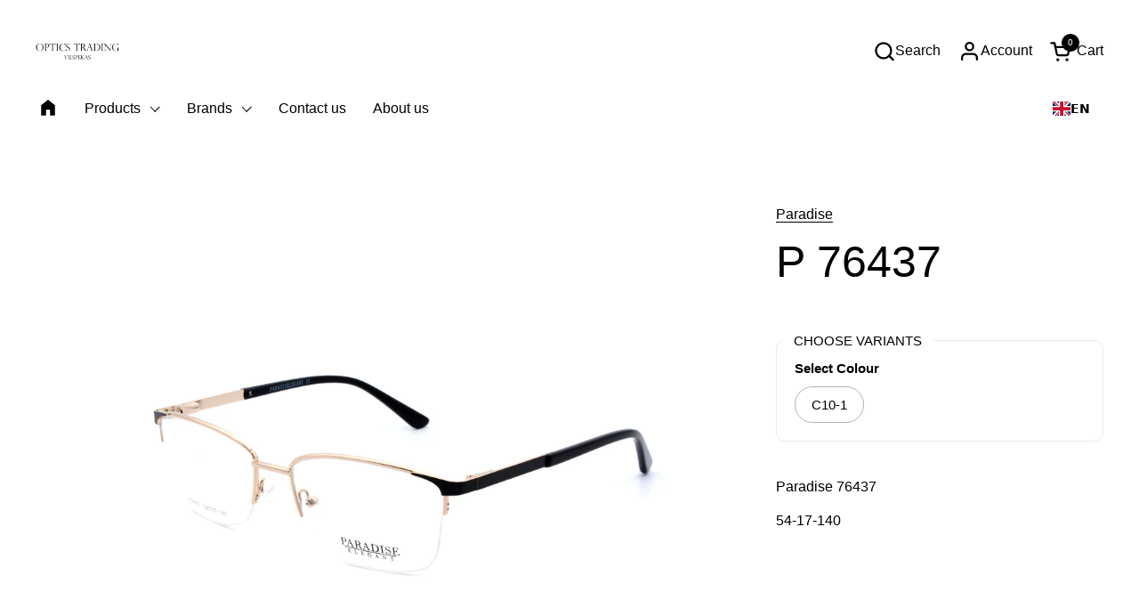

--- FILE ---
content_type: text/html; charset=utf-8
request_url: https://www.opticstrading.com/products/p-76437
body_size: 27343
content:
<!doctype html><html id="html" class="no-js" lang="en" dir="ltr">
  <head>
  
    <meta charset="utf-8">
    <meta http-equiv="X-UA-Compatible" content="IE=edge,chrome=1">
    <meta name="viewport" content="width=device-width, initial-scale=1.0, height=device-height, minimum-scale=1.0"><title>P 76437 &ndash; Optics Trading</title><meta name="description" content="Paradise 76437 54-17-140">

<meta property="og:site_name" content="Optics Trading">
<meta property="og:url" content="https://www.opticstrading.com/products/p-76437">
<meta property="og:title" content="P 76437">
<meta property="og:type" content="product">
<meta property="og:description" content="Paradise 76437 54-17-140"><meta property="og:image" content="http://www.opticstrading.com/cdn/shop/products/P_76437_C10_1.png?v=1587754844">
  <meta property="og:image:secure_url" content="https://www.opticstrading.com/cdn/shop/products/P_76437_C10_1.png?v=1587754844">
  <meta property="og:image:width" content="2400">
  <meta property="og:image:height" content="1600"><meta property="og:price:amount" content="17,00">
  <meta property="og:price:currency" content="EUR"><meta name="twitter:card" content="summary_large_image">
<meta name="twitter:title" content="P 76437">
<meta name="twitter:description" content="Paradise 76437 54-17-140"><script type="application/ld+json">
  [
    {
      "@context": "https://schema.org",
      "@type": "WebSite",
      "name": "Optics Trading",
      "url": "https:\/\/www.opticstrading.com"
    },
    {
      "@context": "https://schema.org",
      "@type": "Organization",
      "name": "Optics Trading",
      "url": "https:\/\/www.opticstrading.com"
    }
  ]
</script>

<script type="application/ld+json">
{
  "@context": "http://schema.org",
  "@type": "BreadcrumbList",
  "itemListElement": [
    {
      "@type": "ListItem",
      "position": 1,
      "name": "Home",
      "item": "https://www.opticstrading.com"
    },{
        "@type": "ListItem",
        "position": 2,
        "name": "P 76437",
        "item": "https://www.opticstrading.com/products/p-76437"
      }]
}
</script><script type="application/ld+json">
  {
    "@context": "http://schema.org",
    "@type": "Product",
    "name": "P 76437",
    "url": "https:\/\/www.opticstrading.com\/products\/p-76437",
    "offers": [{
          "@type" : "Offer","availability" : "http://schema.org/InStock",
          "price" : 17.0,
          "priceCurrency" : "EUR",
          "url" : "https:\/\/www.opticstrading.com\/products\/p-76437?variant=31046201180234"
        }
],
    "brand": {
      "@type": "Brand",
      "name": "Paradise"
    },
    "description": "Paradise 76437\n54-17-140",
    "category": "Women eyewear",
    "image": {
      "@type": "ImageObject",
      "url": "https:\/\/www.opticstrading.com\/cdn\/shop\/products\/P_76437_C10_1.png?v=1587754844",
      "image": "https:\/\/www.opticstrading.com\/cdn\/shop\/products\/P_76437_C10_1.png?v=1587754844",
      "name": "P 76437 - Optics Trading",
      "width": "2400",
      "height": "1600"
    }
  }
  </script><link rel="canonical" href="https://www.opticstrading.com/products/p-76437">
  
    <link rel="preconnect" href="https://cdn.shopify.com"><link rel="preconnect" href="https://fonts.shopifycdn.com" crossorigin><style type="text/css">



</style>
<style type="text/css">

  :root {

    /* Font variables */

    --font-stack-headings-primary: "system_ui", -apple-system, 'Segoe UI', Roboto, 'Helvetica Neue', 'Noto Sans', 'Liberation Sans', Arial, sans-serif, 'Apple Color Emoji', 'Segoe UI Emoji', 'Segoe UI Symbol', 'Noto Color Emoji';
    --font-weight-headings-primary: 400;
    --font-style-headings-primary: normal;

    --font-stack-body-primary: "system_ui", -apple-system, 'Segoe UI', Roboto, 'Helvetica Neue', 'Noto Sans', 'Liberation Sans', Arial, sans-serif, 'Apple Color Emoji', 'Segoe UI Emoji', 'Segoe UI Symbol', 'Noto Color Emoji';
    --font-weight-body-primary: 400;--font-weight-body-primary-bold: 700;--font-weight-body-primary-medium: 400;--font-style-body-primary: normal;

    --font-stack-body-secondary: "system_ui", -apple-system, 'Segoe UI', Roboto, 'Helvetica Neue', 'Noto Sans', 'Liberation Sans', Arial, sans-serif, 'Apple Color Emoji', 'Segoe UI Emoji', 'Segoe UI Symbol', 'Noto Color Emoji';
    --font-weight-body-secondary: 400;--font-weight-body-secondary-bold: 700;--font-style-body-secondary: normal;

    --font-weight-menu: var(--font-weight-body-primary-medium);
    --font-weight-buttons: var(--font-weight-body-primary-medium);

    --base-headings-primary-size: 60;
    --base-headings-secondary-size: ;
    --base-headings-line: 1;
    --base-headings-spacing: 0.0em;

    --base-body-primary-size: 16;
    --base-body-secondary-size: 18;
    --base-body-line: 1.4;

    /* Color variables */

    --color-background-header: #ffffff;
    --color-text-header: #000000;
    --color-foreground-header: #fff;
    --color-borders-header: rgba(0, 0, 0, 0.15);

    --color-background-main: #FFFFFF;
    --color-secondary-background-main: rgba(0, 0, 0, 0.08);
    --color-third-background-main: rgba(0, 0, 0, 0.04);
    --color-fourth-background-main: rgba(0, 0, 0, 0.02);
    --color-opacity-background-main: rgba(255, 255, 255, 0);
    --color-text-main: #000000;
    --color-foreground-main: #fff;
    --color-secondary-text-main: rgba(0, 0, 0, 0.6);
    --color-borders-main: rgba(0, 0, 0, 0.1);
    --color-background-main-alternate: #f2f2f2;

    --color-background-product-card: rgba(0,0,0,0);
    --color-background-cart-card: rgba(0,0,0,0);

    --color-background-footer: #101010;
    --color-text-footer: #f2efec;
    --color-borders-footer: rgba(242, 239, 236, 0.15);

    --color-borders-forms-primary: rgba(0, 0, 0, 0.3);
    --color-borders-forms-secondary: rgba(0, 0, 0, 0.6);

    /* Borders */

    --border-width-cards: px;
    --border-radius-cards: 0px;
    --border-width-buttons: 1px;
    --border-radius-buttons: 30px;
    --border-width-forms: 1px;
    --border-radius-forms: 6px;
    --border-radius-widgets: 10px;
    --border-radius-product-card: 0px;

    /* Layout */
    
    --theme-max-width: 1360px;
    --grid-gap-original-base: 32px;
    --container-vertical-space-base: 140px;
    --image-fit-padding: 10%;

  }

  .facets--horiz .facets__summary, #main select, .sidebar select {
    background-image: url('data:image/svg+xml;utf8,<svg fill="none" height="7" viewBox="0 0 12 7" width="12" xmlns="http://www.w3.org/2000/svg"><g fill="%23000000"><path d="m1.2334.554688 5.65685 5.656852-.7071.70711-5.656858-5.65686z"/><path d="m11.8252 1.26221-5.65686 5.65685-.70711-.70711 5.65687-5.65685z"/></g></svg>');
  }

  .star-rating__stars {
    background-image: url('data:image/svg+xml;utf8,<svg width="20" height="14" viewBox="0 0 14 13" fill="rgba%280%2C+0%2C+0%2C+0.1%29" xmlns="http://www.w3.org/2000/svg"><path d="m7 0 1.572 4.837h5.085l-4.114 2.99 1.572 4.836L7 9.673l-4.114 2.99 1.571-4.837-4.114-2.99h5.085L7 0Z" stroke="rgba%280%2C+0%2C+0%2C+0.1%29" stroke-width="0"/></svg>');
  }
  .star-rating__stars-active {
    background-image: url('data:image/svg+xml;utf8,<svg width="20" height="13" viewBox="0 0 14 13" fill="none" xmlns="http://www.w3.org/2000/svg"><path d="m7 0 1.572 4.837h5.085l-4.114 2.99 1.572 4.836L7 9.673l-4.114 2.99 1.571-4.837-4.114-2.99h5.085L7 0Z" fill="%23000000" stroke-width="0"/></svg>');
  }

  

</style>

<style id="root-height">
  :root {
    --window-height: 100vh;
  }
</style><link href="//www.opticstrading.com/cdn/shop/t/35/assets/theme.css?v=56535900436267912191714743878" as="style" rel="preload"><link href="//www.opticstrading.com/cdn/shop/t/35/assets/section-header.css?v=161881130270077988511707472399" as="style" rel="preload"><link href="//www.opticstrading.com/cdn/shop/t/35/assets/component-product-item.css?v=11975702262294437291707472398" as="style" rel="preload"><link href="//www.opticstrading.com/cdn/shop/t/35/assets/component-product-variants.css?v=181504290109420163051707472398" as="style" rel="preload"><link href="//www.opticstrading.com/cdn/shop/t/35/assets/section-main-product.css?v=12022994528732163641707472399" as="style" rel="preload"><link href="//www.opticstrading.com/cdn/shop/t/35/assets/theme.css?v=56535900436267912191714743878" rel="stylesheet" type="text/css" media="all" />
  
    <script>window.performance && window.performance.mark && window.performance.mark('shopify.content_for_header.start');</script><meta id="shopify-digital-wallet" name="shopify-digital-wallet" content="/4301389898/digital_wallets/dialog">
<link rel="alternate" hreflang="x-default" href="https://www.opticstrading.com/products/p-76437">
<link rel="alternate" hreflang="lt" href="https://www.opticstrading.com/lt/products/p-76437">
<link rel="alternate" type="application/json+oembed" href="https://www.opticstrading.com/products/p-76437.oembed">
<script async="async" src="/checkouts/internal/preloads.js?locale=en-LT"></script>
<script id="shopify-features" type="application/json">{"accessToken":"29b99936d5c83b5c4fdb28ec52602a54","betas":["rich-media-storefront-analytics"],"domain":"www.opticstrading.com","predictiveSearch":true,"shopId":4301389898,"locale":"en"}</script>
<script>var Shopify = Shopify || {};
Shopify.shop = "optics-trading.myshopify.com";
Shopify.locale = "en";
Shopify.currency = {"active":"EUR","rate":"1.0"};
Shopify.country = "LT";
Shopify.theme = {"name":"Combine","id":158757749074,"schema_name":"Combine","schema_version":"2.3.1","theme_store_id":1826,"role":"main"};
Shopify.theme.handle = "null";
Shopify.theme.style = {"id":null,"handle":null};
Shopify.cdnHost = "www.opticstrading.com/cdn";
Shopify.routes = Shopify.routes || {};
Shopify.routes.root = "/";</script>
<script type="module">!function(o){(o.Shopify=o.Shopify||{}).modules=!0}(window);</script>
<script>!function(o){function n(){var o=[];function n(){o.push(Array.prototype.slice.apply(arguments))}return n.q=o,n}var t=o.Shopify=o.Shopify||{};t.loadFeatures=n(),t.autoloadFeatures=n()}(window);</script>
<script id="shop-js-analytics" type="application/json">{"pageType":"product"}</script>
<script defer="defer" async type="module" src="//www.opticstrading.com/cdn/shopifycloud/shop-js/modules/v2/client.init-shop-cart-sync_DtuiiIyl.en.esm.js"></script>
<script defer="defer" async type="module" src="//www.opticstrading.com/cdn/shopifycloud/shop-js/modules/v2/chunk.common_CUHEfi5Q.esm.js"></script>
<script type="module">
  await import("//www.opticstrading.com/cdn/shopifycloud/shop-js/modules/v2/client.init-shop-cart-sync_DtuiiIyl.en.esm.js");
await import("//www.opticstrading.com/cdn/shopifycloud/shop-js/modules/v2/chunk.common_CUHEfi5Q.esm.js");

  window.Shopify.SignInWithShop?.initShopCartSync?.({"fedCMEnabled":true,"windoidEnabled":true});

</script>
<script>(function() {
  var isLoaded = false;
  function asyncLoad() {
    if (isLoaded) return;
    isLoaded = true;
    var urls = ["https:\/\/cdn.weglot.com\/weglot_script_tag.js?shop=optics-trading.myshopify.com"];
    for (var i = 0; i < urls.length; i++) {
      var s = document.createElement('script');
      s.type = 'text/javascript';
      s.async = true;
      s.src = urls[i];
      var x = document.getElementsByTagName('script')[0];
      x.parentNode.insertBefore(s, x);
    }
  };
  if(window.attachEvent) {
    window.attachEvent('onload', asyncLoad);
  } else {
    window.addEventListener('load', asyncLoad, false);
  }
})();</script>
<script id="__st">var __st={"a":4301389898,"offset":7200,"reqid":"41606fee-b1d2-4f22-a246-e1fb8318c7ba-1767034541","pageurl":"www.opticstrading.com\/products\/p-76437","u":"f55bf55cf57b","p":"product","rtyp":"product","rid":4325421482058};</script>
<script>window.ShopifyPaypalV4VisibilityTracking = true;</script>
<script id="captcha-bootstrap">!function(){'use strict';const t='contact',e='account',n='new_comment',o=[[t,t],['blogs',n],['comments',n],[t,'customer']],c=[[e,'customer_login'],[e,'guest_login'],[e,'recover_customer_password'],[e,'create_customer']],r=t=>t.map((([t,e])=>`form[action*='/${t}']:not([data-nocaptcha='true']) input[name='form_type'][value='${e}']`)).join(','),a=t=>()=>t?[...document.querySelectorAll(t)].map((t=>t.form)):[];function s(){const t=[...o],e=r(t);return a(e)}const i='password',u='form_key',d=['recaptcha-v3-token','g-recaptcha-response','h-captcha-response',i],f=()=>{try{return window.sessionStorage}catch{return}},m='__shopify_v',_=t=>t.elements[u];function p(t,e,n=!1){try{const o=window.sessionStorage,c=JSON.parse(o.getItem(e)),{data:r}=function(t){const{data:e,action:n}=t;return t[m]||n?{data:e,action:n}:{data:t,action:n}}(c);for(const[e,n]of Object.entries(r))t.elements[e]&&(t.elements[e].value=n);n&&o.removeItem(e)}catch(o){console.error('form repopulation failed',{error:o})}}const l='form_type',E='cptcha';function T(t){t.dataset[E]=!0}const w=window,h=w.document,L='Shopify',v='ce_forms',y='captcha';let A=!1;((t,e)=>{const n=(g='f06e6c50-85a8-45c8-87d0-21a2b65856fe',I='https://cdn.shopify.com/shopifycloud/storefront-forms-hcaptcha/ce_storefront_forms_captcha_hcaptcha.v1.5.2.iife.js',D={infoText:'Protected by hCaptcha',privacyText:'Privacy',termsText:'Terms'},(t,e,n)=>{const o=w[L][v],c=o.bindForm;if(c)return c(t,g,e,D).then(n);var r;o.q.push([[t,g,e,D],n]),r=I,A||(h.body.append(Object.assign(h.createElement('script'),{id:'captcha-provider',async:!0,src:r})),A=!0)});var g,I,D;w[L]=w[L]||{},w[L][v]=w[L][v]||{},w[L][v].q=[],w[L][y]=w[L][y]||{},w[L][y].protect=function(t,e){n(t,void 0,e),T(t)},Object.freeze(w[L][y]),function(t,e,n,w,h,L){const[v,y,A,g]=function(t,e,n){const i=e?o:[],u=t?c:[],d=[...i,...u],f=r(d),m=r(i),_=r(d.filter((([t,e])=>n.includes(e))));return[a(f),a(m),a(_),s()]}(w,h,L),I=t=>{const e=t.target;return e instanceof HTMLFormElement?e:e&&e.form},D=t=>v().includes(t);t.addEventListener('submit',(t=>{const e=I(t);if(!e)return;const n=D(e)&&!e.dataset.hcaptchaBound&&!e.dataset.recaptchaBound,o=_(e),c=g().includes(e)&&(!o||!o.value);(n||c)&&t.preventDefault(),c&&!n&&(function(t){try{if(!f())return;!function(t){const e=f();if(!e)return;const n=_(t);if(!n)return;const o=n.value;o&&e.removeItem(o)}(t);const e=Array.from(Array(32),(()=>Math.random().toString(36)[2])).join('');!function(t,e){_(t)||t.append(Object.assign(document.createElement('input'),{type:'hidden',name:u})),t.elements[u].value=e}(t,e),function(t,e){const n=f();if(!n)return;const o=[...t.querySelectorAll(`input[type='${i}']`)].map((({name:t})=>t)),c=[...d,...o],r={};for(const[a,s]of new FormData(t).entries())c.includes(a)||(r[a]=s);n.setItem(e,JSON.stringify({[m]:1,action:t.action,data:r}))}(t,e)}catch(e){console.error('failed to persist form',e)}}(e),e.submit())}));const S=(t,e)=>{t&&!t.dataset[E]&&(n(t,e.some((e=>e===t))),T(t))};for(const o of['focusin','change'])t.addEventListener(o,(t=>{const e=I(t);D(e)&&S(e,y())}));const B=e.get('form_key'),M=e.get(l),P=B&&M;t.addEventListener('DOMContentLoaded',(()=>{const t=y();if(P)for(const e of t)e.elements[l].value===M&&p(e,B);[...new Set([...A(),...v().filter((t=>'true'===t.dataset.shopifyCaptcha))])].forEach((e=>S(e,t)))}))}(h,new URLSearchParams(w.location.search),n,t,e,['guest_login'])})(!0,!1)}();</script>
<script integrity="sha256-4kQ18oKyAcykRKYeNunJcIwy7WH5gtpwJnB7kiuLZ1E=" data-source-attribution="shopify.loadfeatures" defer="defer" src="//www.opticstrading.com/cdn/shopifycloud/storefront/assets/storefront/load_feature-a0a9edcb.js" crossorigin="anonymous"></script>
<script data-source-attribution="shopify.dynamic_checkout.dynamic.init">var Shopify=Shopify||{};Shopify.PaymentButton=Shopify.PaymentButton||{isStorefrontPortableWallets:!0,init:function(){window.Shopify.PaymentButton.init=function(){};var t=document.createElement("script");t.src="https://www.opticstrading.com/cdn/shopifycloud/portable-wallets/latest/portable-wallets.en.js",t.type="module",document.head.appendChild(t)}};
</script>
<script data-source-attribution="shopify.dynamic_checkout.buyer_consent">
  function portableWalletsHideBuyerConsent(e){var t=document.getElementById("shopify-buyer-consent"),n=document.getElementById("shopify-subscription-policy-button");t&&n&&(t.classList.add("hidden"),t.setAttribute("aria-hidden","true"),n.removeEventListener("click",e))}function portableWalletsShowBuyerConsent(e){var t=document.getElementById("shopify-buyer-consent"),n=document.getElementById("shopify-subscription-policy-button");t&&n&&(t.classList.remove("hidden"),t.removeAttribute("aria-hidden"),n.addEventListener("click",e))}window.Shopify?.PaymentButton&&(window.Shopify.PaymentButton.hideBuyerConsent=portableWalletsHideBuyerConsent,window.Shopify.PaymentButton.showBuyerConsent=portableWalletsShowBuyerConsent);
</script>
<script data-source-attribution="shopify.dynamic_checkout.cart.bootstrap">document.addEventListener("DOMContentLoaded",(function(){function t(){return document.querySelector("shopify-accelerated-checkout-cart, shopify-accelerated-checkout")}if(t())Shopify.PaymentButton.init();else{new MutationObserver((function(e,n){t()&&(Shopify.PaymentButton.init(),n.disconnect())})).observe(document.body,{childList:!0,subtree:!0})}}));
</script>

<script>window.performance && window.performance.mark && window.performance.mark('shopify.content_for_header.end');</script>
  
    <script>
  
      /* js helpers */
      const debounce = (fn, wait) => {
        let t;
        return (...args) => {
          clearTimeout(t);
          t = setTimeout(() => fn.apply(this, args), wait);
        };
      }
      window.KEYCODES = {
        TAB: 9,
        ESC: 27,
        DOWN: 40,
        RIGHT: 39,
        UP: 38,
        LEFT: 37,
        RETURN: 13
      };
  
      /* background image sizes */
      const rbi = [];
      const rbiSetSize = (img) => {
        if ( img.offsetWidth / img.dataset.ratio < img.offsetHeight ) {
          img.setAttribute('sizes', `${Math.ceil(img.offsetHeight * img.dataset.ratio)}px`);
        } else {
          img.setAttribute('sizes', `${Math.ceil(img.offsetWidth)}px`);
        }
      }
      window.addEventListener('resize', debounce(()=>{
        for ( let img of rbi ) {
          rbiSetSize(img);
        }
      }, 250));
  
      /* lazy looad images reveal effect */
      const imageReveal = new IntersectionObserver((entries, observer)=>{
        entries.forEach(entry=>{
          if ( entry.isIntersecting ) {
            setTimeout(()=>{
              entry.target.classList.remove('lazy-image--to-reveal');
            }, 500);
            entry.target.classList.add('lazy-image--revealed');
            observer.unobserve(entry.target);
          }
        });
      }, {rootMargin: '20px 0px 0px 0px'});

    </script><noscript>
      <link rel="stylesheet" href="//www.opticstrading.com/cdn/shop/t/35/assets/theme-noscript.css?v=179842145173141752951707472399">
    </noscript>
  
  <!-- BEGIN app block: shopify://apps/webpanda-login-to-see-price/blocks/app-embed/e096f673-8110-4907-bc30-a026a34a7e70 -->



<style type="text/css">
    .wp-not-logged-wrapper {
        padding: 8px !important;
        text-align: center !important;
        position: relative;
        z-index: 2;
    }
    .wp-not-logged-wrapper p {
        margin: 0;
        padding: 0;
    }
    .wp-not-logged-wrapper a {
        text-decoration: underline;
        cursor: pointer;
    }

    .price.price--on-sale.show-price-guest .price__sale,
    .show-price-guest.price:not(.price--on-sale) .price__regular,
    .price.price--on-sale .show-price-guest .price__sale,
    .price:not(.price--on-sale) .show-price-guest .price__regular,
    .cart__items .hide-price-guest,
    .mini-cart .hide-price-guest,
    .miniCart .hide-price-guest {
        display: block !important;
    }

    
        
        .hide-price-guest, .hidePrice, .current_price.js-current-price .money, .sticky-cart-button__container .sticky-cart-select, .ppa-prod-container-grid .money, form[action*="/cart/add"] input[type="submit"], form[action*="/cart/add"] button, .shopify-payment-button, .cb_bundles, button.quick-add-btn, .quickshop-button, .atc--button {
                        display: none !important;
                    }
            .show-price-guest .hide-price-guest, .show-price-guest .hidePrice, .show-price-guest.product-price  .money, .cart__footer .totals .hide-price-guest, .cart__footer .totals .hidePrice, .show-price-guest .sticky-cart-button__container .sticky-cart-select, .show-price-guest  .ppa-prod-container-grid .money {
                display: inline !important;
            }  .grid--view-items .full-width-link {margin-bottom: 55px;} .price-separator {display: none;}
    
</style>




<script>
    var wpbCustomerIsLogged = false;
    var wpbCustomerIsLoggedBasic = false;
    
        let wpbHidePriceSettings = {"subscription":2,"hide_price_enabled":true,"message":"Kainos matomos registruotiems didmenos klientams | The product prices are available to registered users {LOGIN}","message_logged_customers":"The product prices are available to registered users","label_login":"Login","label_registration":"Registruotis","font_size":12.0,"style_by_page":false,"font_size_listing_page":14.0,"font_size_product_page":14.0,"font_size_search_page":14.0,"text_color":"#d77e6a","has_background_color":false,"background_color":"#faf9f7","has_border":false,"border_width":2.0,"border_color":"#ffffff","border_radius":8.0,"has_custom_login":false,"login_url":null,"has_custom_registration":false,"registration_url":null,"by_product_id":false,"by_product_tags":false,"by_collection":false,"product_tags":"","language_config":"[{\"language\":\"fr\",\"message\":\"\",\"loginText\":\"\",\"registerText\":\"\"}]","by_customer_tags":true,"customer_tags":"Approved","depth":3,"depth_on_search":5,"depth_on_listings":0,"parent_depth":3,"parent_depth_on_search":2,"custom_price_selector":".sticky-cart-button__container .sticky-cart-select, .ppa-prod-container-grid .money","custom_cart_selector":null,"force_hide_on_cart":false,"force_price_selector":null,"force_cart_selector":null,"cart_display":null,"quick_view_selector":".product-form__container .product-form__item","variant_selector":null,"redirect_after_login":true};
    
</script>

<!-- END app block --><!-- BEGIN app block: shopify://apps/weglot-translate-your-store/blocks/weglot/3097482a-fafe-42ff-bc33-ea19e35c4a20 -->





  
    

    
    
    
  


<!--Start Weglot Script-->
<script src="https://cdn.weglot.com/weglot.min.js?api_key=wg_de01747251ab1dff9b4955d6b4bf7b858" async></script>
<!--End Weglot Script-->

<!-- END app block --><script src="https://cdn.shopify.com/extensions/01997af4-2c29-7dcd-a499-22ba10c48134/hide-price-test-98/assets/hide_main.js" type="text/javascript" defer="defer"></script>
<link href="https://monorail-edge.shopifysvc.com" rel="dns-prefetch">
<script>(function(){if ("sendBeacon" in navigator && "performance" in window) {try {var session_token_from_headers = performance.getEntriesByType('navigation')[0].serverTiming.find(x => x.name == '_s').description;} catch {var session_token_from_headers = undefined;}var session_cookie_matches = document.cookie.match(/_shopify_s=([^;]*)/);var session_token_from_cookie = session_cookie_matches && session_cookie_matches.length === 2 ? session_cookie_matches[1] : "";var session_token = session_token_from_headers || session_token_from_cookie || "";function handle_abandonment_event(e) {var entries = performance.getEntries().filter(function(entry) {return /monorail-edge.shopifysvc.com/.test(entry.name);});if (!window.abandonment_tracked && entries.length === 0) {window.abandonment_tracked = true;var currentMs = Date.now();var navigation_start = performance.timing.navigationStart;var payload = {shop_id: 4301389898,url: window.location.href,navigation_start,duration: currentMs - navigation_start,session_token,page_type: "product"};window.navigator.sendBeacon("https://monorail-edge.shopifysvc.com/v1/produce", JSON.stringify({schema_id: "online_store_buyer_site_abandonment/1.1",payload: payload,metadata: {event_created_at_ms: currentMs,event_sent_at_ms: currentMs}}));}}window.addEventListener('pagehide', handle_abandonment_event);}}());</script>
<script id="web-pixels-manager-setup">(function e(e,d,r,n,o){if(void 0===o&&(o={}),!Boolean(null===(a=null===(i=window.Shopify)||void 0===i?void 0:i.analytics)||void 0===a?void 0:a.replayQueue)){var i,a;window.Shopify=window.Shopify||{};var t=window.Shopify;t.analytics=t.analytics||{};var s=t.analytics;s.replayQueue=[],s.publish=function(e,d,r){return s.replayQueue.push([e,d,r]),!0};try{self.performance.mark("wpm:start")}catch(e){}var l=function(){var e={modern:/Edge?\/(1{2}[4-9]|1[2-9]\d|[2-9]\d{2}|\d{4,})\.\d+(\.\d+|)|Firefox\/(1{2}[4-9]|1[2-9]\d|[2-9]\d{2}|\d{4,})\.\d+(\.\d+|)|Chrom(ium|e)\/(9{2}|\d{3,})\.\d+(\.\d+|)|(Maci|X1{2}).+ Version\/(15\.\d+|(1[6-9]|[2-9]\d|\d{3,})\.\d+)([,.]\d+|)( \(\w+\)|)( Mobile\/\w+|) Safari\/|Chrome.+OPR\/(9{2}|\d{3,})\.\d+\.\d+|(CPU[ +]OS|iPhone[ +]OS|CPU[ +]iPhone|CPU IPhone OS|CPU iPad OS)[ +]+(15[._]\d+|(1[6-9]|[2-9]\d|\d{3,})[._]\d+)([._]\d+|)|Android:?[ /-](13[3-9]|1[4-9]\d|[2-9]\d{2}|\d{4,})(\.\d+|)(\.\d+|)|Android.+Firefox\/(13[5-9]|1[4-9]\d|[2-9]\d{2}|\d{4,})\.\d+(\.\d+|)|Android.+Chrom(ium|e)\/(13[3-9]|1[4-9]\d|[2-9]\d{2}|\d{4,})\.\d+(\.\d+|)|SamsungBrowser\/([2-9]\d|\d{3,})\.\d+/,legacy:/Edge?\/(1[6-9]|[2-9]\d|\d{3,})\.\d+(\.\d+|)|Firefox\/(5[4-9]|[6-9]\d|\d{3,})\.\d+(\.\d+|)|Chrom(ium|e)\/(5[1-9]|[6-9]\d|\d{3,})\.\d+(\.\d+|)([\d.]+$|.*Safari\/(?![\d.]+ Edge\/[\d.]+$))|(Maci|X1{2}).+ Version\/(10\.\d+|(1[1-9]|[2-9]\d|\d{3,})\.\d+)([,.]\d+|)( \(\w+\)|)( Mobile\/\w+|) Safari\/|Chrome.+OPR\/(3[89]|[4-9]\d|\d{3,})\.\d+\.\d+|(CPU[ +]OS|iPhone[ +]OS|CPU[ +]iPhone|CPU IPhone OS|CPU iPad OS)[ +]+(10[._]\d+|(1[1-9]|[2-9]\d|\d{3,})[._]\d+)([._]\d+|)|Android:?[ /-](13[3-9]|1[4-9]\d|[2-9]\d{2}|\d{4,})(\.\d+|)(\.\d+|)|Mobile Safari.+OPR\/([89]\d|\d{3,})\.\d+\.\d+|Android.+Firefox\/(13[5-9]|1[4-9]\d|[2-9]\d{2}|\d{4,})\.\d+(\.\d+|)|Android.+Chrom(ium|e)\/(13[3-9]|1[4-9]\d|[2-9]\d{2}|\d{4,})\.\d+(\.\d+|)|Android.+(UC? ?Browser|UCWEB|U3)[ /]?(15\.([5-9]|\d{2,})|(1[6-9]|[2-9]\d|\d{3,})\.\d+)\.\d+|SamsungBrowser\/(5\.\d+|([6-9]|\d{2,})\.\d+)|Android.+MQ{2}Browser\/(14(\.(9|\d{2,})|)|(1[5-9]|[2-9]\d|\d{3,})(\.\d+|))(\.\d+|)|K[Aa][Ii]OS\/(3\.\d+|([4-9]|\d{2,})\.\d+)(\.\d+|)/},d=e.modern,r=e.legacy,n=navigator.userAgent;return n.match(d)?"modern":n.match(r)?"legacy":"unknown"}(),u="modern"===l?"modern":"legacy",c=(null!=n?n:{modern:"",legacy:""})[u],f=function(e){return[e.baseUrl,"/wpm","/b",e.hashVersion,"modern"===e.buildTarget?"m":"l",".js"].join("")}({baseUrl:d,hashVersion:r,buildTarget:u}),m=function(e){var d=e.version,r=e.bundleTarget,n=e.surface,o=e.pageUrl,i=e.monorailEndpoint;return{emit:function(e){var a=e.status,t=e.errorMsg,s=(new Date).getTime(),l=JSON.stringify({metadata:{event_sent_at_ms:s},events:[{schema_id:"web_pixels_manager_load/3.1",payload:{version:d,bundle_target:r,page_url:o,status:a,surface:n,error_msg:t},metadata:{event_created_at_ms:s}}]});if(!i)return console&&console.warn&&console.warn("[Web Pixels Manager] No Monorail endpoint provided, skipping logging."),!1;try{return self.navigator.sendBeacon.bind(self.navigator)(i,l)}catch(e){}var u=new XMLHttpRequest;try{return u.open("POST",i,!0),u.setRequestHeader("Content-Type","text/plain"),u.send(l),!0}catch(e){return console&&console.warn&&console.warn("[Web Pixels Manager] Got an unhandled error while logging to Monorail."),!1}}}}({version:r,bundleTarget:l,surface:e.surface,pageUrl:self.location.href,monorailEndpoint:e.monorailEndpoint});try{o.browserTarget=l,function(e){var d=e.src,r=e.async,n=void 0===r||r,o=e.onload,i=e.onerror,a=e.sri,t=e.scriptDataAttributes,s=void 0===t?{}:t,l=document.createElement("script"),u=document.querySelector("head"),c=document.querySelector("body");if(l.async=n,l.src=d,a&&(l.integrity=a,l.crossOrigin="anonymous"),s)for(var f in s)if(Object.prototype.hasOwnProperty.call(s,f))try{l.dataset[f]=s[f]}catch(e){}if(o&&l.addEventListener("load",o),i&&l.addEventListener("error",i),u)u.appendChild(l);else{if(!c)throw new Error("Did not find a head or body element to append the script");c.appendChild(l)}}({src:f,async:!0,onload:function(){if(!function(){var e,d;return Boolean(null===(d=null===(e=window.Shopify)||void 0===e?void 0:e.analytics)||void 0===d?void 0:d.initialized)}()){var d=window.webPixelsManager.init(e)||void 0;if(d){var r=window.Shopify.analytics;r.replayQueue.forEach((function(e){var r=e[0],n=e[1],o=e[2];d.publishCustomEvent(r,n,o)})),r.replayQueue=[],r.publish=d.publishCustomEvent,r.visitor=d.visitor,r.initialized=!0}}},onerror:function(){return m.emit({status:"failed",errorMsg:"".concat(f," has failed to load")})},sri:function(e){var d=/^sha384-[A-Za-z0-9+/=]+$/;return"string"==typeof e&&d.test(e)}(c)?c:"",scriptDataAttributes:o}),m.emit({status:"loading"})}catch(e){m.emit({status:"failed",errorMsg:(null==e?void 0:e.message)||"Unknown error"})}}})({shopId: 4301389898,storefrontBaseUrl: "https://www.opticstrading.com",extensionsBaseUrl: "https://extensions.shopifycdn.com/cdn/shopifycloud/web-pixels-manager",monorailEndpoint: "https://monorail-edge.shopifysvc.com/unstable/produce_batch",surface: "storefront-renderer",enabledBetaFlags: ["2dca8a86","a0d5f9d2"],webPixelsConfigList: [{"id":"188285266","eventPayloadVersion":"v1","runtimeContext":"LAX","scriptVersion":"1","type":"CUSTOM","privacyPurposes":["ANALYTICS"],"name":"Google Analytics tag (migrated)"},{"id":"shopify-app-pixel","configuration":"{}","eventPayloadVersion":"v1","runtimeContext":"STRICT","scriptVersion":"0450","apiClientId":"shopify-pixel","type":"APP","privacyPurposes":["ANALYTICS","MARKETING"]},{"id":"shopify-custom-pixel","eventPayloadVersion":"v1","runtimeContext":"LAX","scriptVersion":"0450","apiClientId":"shopify-pixel","type":"CUSTOM","privacyPurposes":["ANALYTICS","MARKETING"]}],isMerchantRequest: false,initData: {"shop":{"name":"Optics Trading","paymentSettings":{"currencyCode":"EUR"},"myshopifyDomain":"optics-trading.myshopify.com","countryCode":"LT","storefrontUrl":"https:\/\/www.opticstrading.com"},"customer":null,"cart":null,"checkout":null,"productVariants":[{"price":{"amount":17.0,"currencyCode":"EUR"},"product":{"title":"P 76437","vendor":"Paradise","id":"4325421482058","untranslatedTitle":"P 76437","url":"\/products\/p-76437","type":"Women eyewear"},"id":"31046201180234","image":{"src":"\/\/www.opticstrading.com\/cdn\/shop\/products\/P_76437_C10_1.png?v=1587754844"},"sku":"","title":"C10-1","untranslatedTitle":"C10-1"}],"purchasingCompany":null},},"https://www.opticstrading.com/cdn","da62cc92w68dfea28pcf9825a4m392e00d0",{"modern":"","legacy":""},{"shopId":"4301389898","storefrontBaseUrl":"https:\/\/www.opticstrading.com","extensionBaseUrl":"https:\/\/extensions.shopifycdn.com\/cdn\/shopifycloud\/web-pixels-manager","surface":"storefront-renderer","enabledBetaFlags":"[\"2dca8a86\", \"a0d5f9d2\"]","isMerchantRequest":"false","hashVersion":"da62cc92w68dfea28pcf9825a4m392e00d0","publish":"custom","events":"[[\"page_viewed\",{}],[\"product_viewed\",{\"productVariant\":{\"price\":{\"amount\":17.0,\"currencyCode\":\"EUR\"},\"product\":{\"title\":\"P 76437\",\"vendor\":\"Paradise\",\"id\":\"4325421482058\",\"untranslatedTitle\":\"P 76437\",\"url\":\"\/products\/p-76437\",\"type\":\"Women eyewear\"},\"id\":\"31046201180234\",\"image\":{\"src\":\"\/\/www.opticstrading.com\/cdn\/shop\/products\/P_76437_C10_1.png?v=1587754844\"},\"sku\":\"\",\"title\":\"C10-1\",\"untranslatedTitle\":\"C10-1\"}}]]"});</script><script>
  window.ShopifyAnalytics = window.ShopifyAnalytics || {};
  window.ShopifyAnalytics.meta = window.ShopifyAnalytics.meta || {};
  window.ShopifyAnalytics.meta.currency = 'EUR';
  var meta = {"product":{"id":4325421482058,"gid":"gid:\/\/shopify\/Product\/4325421482058","vendor":"Paradise","type":"Women eyewear","handle":"p-76437","variants":[{"id":31046201180234,"price":1700,"name":"P 76437 - C10-1","public_title":"C10-1","sku":""}],"remote":false},"page":{"pageType":"product","resourceType":"product","resourceId":4325421482058,"requestId":"41606fee-b1d2-4f22-a246-e1fb8318c7ba-1767034541"}};
  for (var attr in meta) {
    window.ShopifyAnalytics.meta[attr] = meta[attr];
  }
</script>
<script class="analytics">
  (function () {
    var customDocumentWrite = function(content) {
      var jquery = null;

      if (window.jQuery) {
        jquery = window.jQuery;
      } else if (window.Checkout && window.Checkout.$) {
        jquery = window.Checkout.$;
      }

      if (jquery) {
        jquery('body').append(content);
      }
    };

    var hasLoggedConversion = function(token) {
      if (token) {
        return document.cookie.indexOf('loggedConversion=' + token) !== -1;
      }
      return false;
    }

    var setCookieIfConversion = function(token) {
      if (token) {
        var twoMonthsFromNow = new Date(Date.now());
        twoMonthsFromNow.setMonth(twoMonthsFromNow.getMonth() + 2);

        document.cookie = 'loggedConversion=' + token + '; expires=' + twoMonthsFromNow;
      }
    }

    var trekkie = window.ShopifyAnalytics.lib = window.trekkie = window.trekkie || [];
    if (trekkie.integrations) {
      return;
    }
    trekkie.methods = [
      'identify',
      'page',
      'ready',
      'track',
      'trackForm',
      'trackLink'
    ];
    trekkie.factory = function(method) {
      return function() {
        var args = Array.prototype.slice.call(arguments);
        args.unshift(method);
        trekkie.push(args);
        return trekkie;
      };
    };
    for (var i = 0; i < trekkie.methods.length; i++) {
      var key = trekkie.methods[i];
      trekkie[key] = trekkie.factory(key);
    }
    trekkie.load = function(config) {
      trekkie.config = config || {};
      trekkie.config.initialDocumentCookie = document.cookie;
      var first = document.getElementsByTagName('script')[0];
      var script = document.createElement('script');
      script.type = 'text/javascript';
      script.onerror = function(e) {
        var scriptFallback = document.createElement('script');
        scriptFallback.type = 'text/javascript';
        scriptFallback.onerror = function(error) {
                var Monorail = {
      produce: function produce(monorailDomain, schemaId, payload) {
        var currentMs = new Date().getTime();
        var event = {
          schema_id: schemaId,
          payload: payload,
          metadata: {
            event_created_at_ms: currentMs,
            event_sent_at_ms: currentMs
          }
        };
        return Monorail.sendRequest("https://" + monorailDomain + "/v1/produce", JSON.stringify(event));
      },
      sendRequest: function sendRequest(endpointUrl, payload) {
        // Try the sendBeacon API
        if (window && window.navigator && typeof window.navigator.sendBeacon === 'function' && typeof window.Blob === 'function' && !Monorail.isIos12()) {
          var blobData = new window.Blob([payload], {
            type: 'text/plain'
          });

          if (window.navigator.sendBeacon(endpointUrl, blobData)) {
            return true;
          } // sendBeacon was not successful

        } // XHR beacon

        var xhr = new XMLHttpRequest();

        try {
          xhr.open('POST', endpointUrl);
          xhr.setRequestHeader('Content-Type', 'text/plain');
          xhr.send(payload);
        } catch (e) {
          console.log(e);
        }

        return false;
      },
      isIos12: function isIos12() {
        return window.navigator.userAgent.lastIndexOf('iPhone; CPU iPhone OS 12_') !== -1 || window.navigator.userAgent.lastIndexOf('iPad; CPU OS 12_') !== -1;
      }
    };
    Monorail.produce('monorail-edge.shopifysvc.com',
      'trekkie_storefront_load_errors/1.1',
      {shop_id: 4301389898,
      theme_id: 158757749074,
      app_name: "storefront",
      context_url: window.location.href,
      source_url: "//www.opticstrading.com/cdn/s/trekkie.storefront.8f32c7f0b513e73f3235c26245676203e1209161.min.js"});

        };
        scriptFallback.async = true;
        scriptFallback.src = '//www.opticstrading.com/cdn/s/trekkie.storefront.8f32c7f0b513e73f3235c26245676203e1209161.min.js';
        first.parentNode.insertBefore(scriptFallback, first);
      };
      script.async = true;
      script.src = '//www.opticstrading.com/cdn/s/trekkie.storefront.8f32c7f0b513e73f3235c26245676203e1209161.min.js';
      first.parentNode.insertBefore(script, first);
    };
    trekkie.load(
      {"Trekkie":{"appName":"storefront","development":false,"defaultAttributes":{"shopId":4301389898,"isMerchantRequest":null,"themeId":158757749074,"themeCityHash":"12429767605147156289","contentLanguage":"en","currency":"EUR","eventMetadataId":"6bcde21f-35b9-47cc-9f3d-56f4de19888a"},"isServerSideCookieWritingEnabled":true,"monorailRegion":"shop_domain","enabledBetaFlags":["65f19447"]},"Session Attribution":{},"S2S":{"facebookCapiEnabled":false,"source":"trekkie-storefront-renderer","apiClientId":580111}}
    );

    var loaded = false;
    trekkie.ready(function() {
      if (loaded) return;
      loaded = true;

      window.ShopifyAnalytics.lib = window.trekkie;

      var originalDocumentWrite = document.write;
      document.write = customDocumentWrite;
      try { window.ShopifyAnalytics.merchantGoogleAnalytics.call(this); } catch(error) {};
      document.write = originalDocumentWrite;

      window.ShopifyAnalytics.lib.page(null,{"pageType":"product","resourceType":"product","resourceId":4325421482058,"requestId":"41606fee-b1d2-4f22-a246-e1fb8318c7ba-1767034541","shopifyEmitted":true});

      var match = window.location.pathname.match(/checkouts\/(.+)\/(thank_you|post_purchase)/)
      var token = match? match[1]: undefined;
      if (!hasLoggedConversion(token)) {
        setCookieIfConversion(token);
        window.ShopifyAnalytics.lib.track("Viewed Product",{"currency":"EUR","variantId":31046201180234,"productId":4325421482058,"productGid":"gid:\/\/shopify\/Product\/4325421482058","name":"P 76437 - C10-1","price":"17.00","sku":"","brand":"Paradise","variant":"C10-1","category":"Women eyewear","nonInteraction":true,"remote":false},undefined,undefined,{"shopifyEmitted":true});
      window.ShopifyAnalytics.lib.track("monorail:\/\/trekkie_storefront_viewed_product\/1.1",{"currency":"EUR","variantId":31046201180234,"productId":4325421482058,"productGid":"gid:\/\/shopify\/Product\/4325421482058","name":"P 76437 - C10-1","price":"17.00","sku":"","brand":"Paradise","variant":"C10-1","category":"Women eyewear","nonInteraction":true,"remote":false,"referer":"https:\/\/www.opticstrading.com\/products\/p-76437"});
      }
    });


        var eventsListenerScript = document.createElement('script');
        eventsListenerScript.async = true;
        eventsListenerScript.src = "//www.opticstrading.com/cdn/shopifycloud/storefront/assets/shop_events_listener-3da45d37.js";
        document.getElementsByTagName('head')[0].appendChild(eventsListenerScript);

})();</script>
  <script>
  if (!window.ga || (window.ga && typeof window.ga !== 'function')) {
    window.ga = function ga() {
      (window.ga.q = window.ga.q || []).push(arguments);
      if (window.Shopify && window.Shopify.analytics && typeof window.Shopify.analytics.publish === 'function') {
        window.Shopify.analytics.publish("ga_stub_called", {}, {sendTo: "google_osp_migration"});
      }
      console.error("Shopify's Google Analytics stub called with:", Array.from(arguments), "\nSee https://help.shopify.com/manual/promoting-marketing/pixels/pixel-migration#google for more information.");
    };
    if (window.Shopify && window.Shopify.analytics && typeof window.Shopify.analytics.publish === 'function') {
      window.Shopify.analytics.publish("ga_stub_initialized", {}, {sendTo: "google_osp_migration"});
    }
  }
</script>
<script
  defer
  src="https://www.opticstrading.com/cdn/shopifycloud/perf-kit/shopify-perf-kit-2.1.2.min.js"
  data-application="storefront-renderer"
  data-shop-id="4301389898"
  data-render-region="gcp-us-east1"
  data-page-type="product"
  data-theme-instance-id="158757749074"
  data-theme-name="Combine"
  data-theme-version="2.3.1"
  data-monorail-region="shop_domain"
  data-resource-timing-sampling-rate="10"
  data-shs="true"
  data-shs-beacon="true"
  data-shs-export-with-fetch="true"
  data-shs-logs-sample-rate="1"
  data-shs-beacon-endpoint="https://www.opticstrading.com/api/collect"
></script>
</head>
  
  <body id="p-76437" class=" template-product template-product no-touchevents">
    
    <script type="text/javascript">
      if ( 'ontouchstart' in window || window.DocumentTouch && document instanceof DocumentTouch ) { document.querySelector('body').classList.remove('no-touchevents'); document.querySelector('body').classList.add('touchevents'); } 
    </script>
  
    <a href="#main" class="visually-hidden skip-to-content" tabindex="0" data-js-inert>Skip to content</a>
    <div id="screen-reader-info" aria-live="polite" class="visually-hidden"></div><!-- BEGIN sections: header-group -->
<div id="shopify-section-sections--20883145851218__header" class="shopify-section shopify-section-group-header-group site-header-container mount-header mount-css-slider"><link href="//www.opticstrading.com/cdn/shop/t/35/assets/section-header.css?v=161881130270077988511707472399" rel="stylesheet" type="text/css" media="all" />
<style data-shopify>
  @media screen and (max-width: 1360px) {
    .site-header--border:after,
    #site-header .header__bottom--border:before {
      max-width: 100%;
    }
  }
  @media screen and (min-width: 1361px) {
    .site-nav.style--classic .submenu.mega-menu {
      width: var(--window-width);
      margin-inline-start: calc((var(--window-width) - 1360px) / -2);
    }
  }
</style>
<style data-shopify>
  .header__top {
    --header-logo: 54px;
  }
  @media screen and (max-width: 767px) {
    .header__top {
      --header-logo: 40px;
    }
  }
</style>
<main-header id="site-header" class="site-header  site-header--alignment-left  " data-js-inert  data-sticky-header >

  <div class="header-container header-container--top">
    

    <style data-shopify>
      .header__top--logo-left {
        grid-template-areas: "logo search account cart" !important;
        grid-template-columns: auto repeat( 3, minmax(max-content, 25px)) !important;
      }

      @media screen and (max-width: 1023px) {
        .header__top--logo-left {
          grid-template-areas: "logo search cart menu" !important;
          grid-template-columns: auto repeat( 3, minmax(max-content, 25px)) !important;
        }
      }
    </style>

    <div class="header__top container--large header__top--logo-left no-custom-link" id="header-top" style="height:calc(var(--header-logo) + 30px)">

      <!-- logo -->
      
      <div id="logo" class="logo area--logo"><a class="logo-img logo-img--mobile" title="Optics Trading" href="/" style="height:var(--header-logo)"><img 
              src="//www.opticstrading.com/cdn/shop/files/LOGO_B.png?v=1613519849" alt=""
              width="180" height="101"
            />
          </a><a class="logo-img  logo-img--desk-only " title="Optics Trading" href="/" style="height:var(--header-logo)"><img 
              src="//www.opticstrading.com/cdn/shop/files/LOGO_B.png?v=1613519849" alt=""
              width="180" height="101"
            />
          </a>
      
      </div><a href="/search" class="area--search  icon-button icon-button--text-inline" 
        title="Open search"
        data-js-open-search-drawer data-js-sidebar-handle
        aria-expanded="false" aria-controls="site-search-sidebar" role="button"
      >
        <span class="button__icon" role="img" aria-hidden="true"><svg width="22" height="22" viewBox="0 0 22 22" fill="none" xmlns="http://www.w3.org/2000/svg"><circle cx="10.5" cy="10.5" r="7.5" stroke="black" stroke-width="2" style="fill:none"/><path d="M17.1213 15.2929L16.4142 14.5858L15 16L15.7071 16.7071L17.1213 15.2929ZM19.2426 20.2426C19.6331 20.6332 20.2663 20.6332 20.6568 20.2426C21.0473 19.8521 21.0473 19.219 20.6568 18.8284L19.2426 20.2426ZM15.7071 16.7071L19.2426 20.2426L20.6568 18.8284L17.1213 15.2929L15.7071 16.7071Z" fill="black" style="stroke:none"/></svg></span><span class="icon-button__text  text-animation--underline-in-header ">Search</span></a><a class="area--account icon-button icon-button--text-inline" href="/account/login"><span class="button__icon" role="img" aria-hidden="true"><svg width="22" height="22" viewBox="0 0 22 22" fill="none" xmlns="http://www.w3.org/2000/svg"><path d="M18.3333 19.25V17.4167C18.3333 16.4442 17.947 15.5116 17.2593 14.8239C16.5717 14.1363 15.6391 13.75 14.6666 13.75H7.33329C6.36083 13.75 5.4282 14.1363 4.74057 14.8239C4.05293 15.5116 3.66663 16.4442 3.66663 17.4167V19.25" stroke="white" stroke-width="2" stroke-linecap="round" stroke-linejoin="round" style="fill:none!important"/><path d="M11 10.0833C13.0251 10.0833 14.6667 8.44171 14.6667 6.41667C14.6667 4.39162 13.0251 2.75 11 2.75C8.975 2.75 7.33337 4.39162 7.33337 6.41667C7.33337 8.44171 8.975 10.0833 11 10.0833Z" stroke="white" stroke-width="2" stroke-linecap="round" stroke-linejoin="round" style="fill:none!important"/></svg></span><span class="icon-button__text  text-animation--underline-in-header ">Account</span></a><a 
        class="no-js-hidden area--cart icon-button icon-button--text-inline"
         
          data-js-sidebar-handle aria-expanded="false" aria-controls="site-cart-sidebar" role="button"
         
        title="Open cart" tabindex="0"
      >
        <span class="visually-hidden">Open cart</span>
        <span class="button__icon" role="img" aria-hidden="true"><svg width="22" height="22" viewBox="0 0 22 22" fill="none" xmlns="http://www.w3.org/2000/svg" style="margin-left:-2px"><path class="circle" d="M9.5 20C9.77614 20 10 19.7761 10 19.5C10 19.2239 9.77614 19 9.5 19C9.22386 19 9 19.2239 9 19.5C9 19.7761 9.22386 20 9.5 20Z" fill="none" stroke="white" stroke-width="2" stroke-linecap="round" stroke-linejoin="round"/><path class="circle" d="M18.5 20C18.7761 20 19 19.7761 19 19.5C19 19.2239 18.7761 19 18.5 19C18.2239 19 18 19.2239 18 19.5C18 19.7761 18.2239 20 18.5 20Z" fill="white" stroke="white" stroke-width="2" stroke-linecap="round" stroke-linejoin="round" /><path d="M3 3H6.27273L8.46545 13.7117C8.54027 14.08 8.7452 14.4109 9.04436 14.6464C9.34351 14.8818 9.71784 15.0069 10.1018 14.9997H18.0545C18.4385 15.0069 18.8129 14.8818 19.112 14.6464C19.4112 14.4109 19.6161 14.08 19.6909 13.7117L21 6.9999H7.09091" stroke="white" stroke-width="2" stroke-linecap="round" stroke-linejoin="round" style="fill:none !important"/></svg></span><span class="icon-button__text  text-animation--underline-in-header ">Cart</span><span data-header-cart-count aria-hidden="true" class="icon-button__label">0</span>
      </a>

      <noscript>
        <a 
          class="button button--solid button--icon button--regular data-js-hidden"
          href="/cart"
          tabindex="0"
        >
          <span class="button__icon" role="img" aria-hidden="true"><svg width="22" height="22" viewBox="0 0 22 22" fill="none" xmlns="http://www.w3.org/2000/svg" style="margin-left:-2px"><path class="circle" d="M9.5 20C9.77614 20 10 19.7761 10 19.5C10 19.2239 9.77614 19 9.5 19C9.22386 19 9 19.2239 9 19.5C9 19.7761 9.22386 20 9.5 20Z" fill="none" stroke="white" stroke-width="2" stroke-linecap="round" stroke-linejoin="round"/><path class="circle" d="M18.5 20C18.7761 20 19 19.7761 19 19.5C19 19.2239 18.7761 19 18.5 19C18.2239 19 18 19.2239 18 19.5C18 19.7761 18.2239 20 18.5 20Z" fill="white" stroke="white" stroke-width="2" stroke-linecap="round" stroke-linejoin="round" /><path d="M3 3H6.27273L8.46545 13.7117C8.54027 14.08 8.7452 14.4109 9.04436 14.6464C9.34351 14.8818 9.71784 15.0069 10.1018 14.9997H18.0545C18.4385 15.0069 18.8129 14.8818 19.112 14.6464C19.4112 14.4109 19.6161 14.08 19.6909 13.7117L21 6.9999H7.09091" stroke="white" stroke-width="2" stroke-linecap="round" stroke-linejoin="round" style="fill:none !important"/></svg></span>
          <span data-header-cart-total aria-hidden="true"><span class=hide-price-guest><span class=hidePrice>€0,00</span></span></span>&nbsp;
          (<span data-header-cart-count aria-hidden="true">0</span>)
        </a>
      </noscript>

      <button data-js-sidebar-handle class="mobile-menu-button hide lap-show area--menu" aria-expanded="false" aria-controls="site-menu-sidebar">
        <span class="visually-hidden">Open menu</span><svg fill="none" height="16" viewBox="0 0 20 16" width="20" xmlns="http://www.w3.org/2000/svg"><g fill="#000"><path d="m0 0h20v2h-20z"/><path d="m0 7h20v2h-20z"/><path d="m0 14h20v2h-20z"/></g></svg></button>

    </div>

  </div>

  <div class="header-container header-container--bottom no-header-blocks">

    <div class="header__bottom  container--large">

      <div class="site-nav style--classic">

        <div class="site-nav-container">

          <nav>

            <ul class="link-list"><li >
                      <a href="/"  class="menu-link menu-link--is-icon no-focus-link area--custom-icon icon-button">
                        <span class="button__icon button__icon--special" role="img" aria-hidden="true"><svg fill="none" height="16" viewBox="0 0 14 16" width="14" xmlns="http://www.w3.org/2000/svg"><path d="m13.9999 5.58883-6.99997-5.58883-6.99993 5.58883v10.16117h4.9609l.00014-5.7299h4.07806v5.7299h4.9609z" fill="var(--color-text-header)" style="stroke: none !important" /></svg></span>
                      </a>
                    </li><li class="has-submenu submenu-is-mega-menu js-mega-menu-item" >

  <a class="menu-link "
    
  >
    <span><span  class="text-animation--underline-in-header">Products</span></span>
    <span class="icon"><svg fill="none" height="7" viewBox="0 0 12 7" width="12" xmlns="http://www.w3.org/2000/svg"><g fill="#000"><path d="m1.2334.554688 5.65685 5.656852-.7071.70711-5.656858-5.65686z"/><path d="m11.8247 1.26221-5.65685 5.65685-.7071-.70711 5.65685-5.65685z"/></g></svg></span>
  </a>

  <ul class="submenu mega-menu" id="SiteNavLabel--classic">

    <div class="submenu-holder 
       container--large 
       submenu-holder--promotion-width-fourth 
      
    "><div class="submenu-masonry 
           
            with-promotion column-size--fourth
            
          "
          data-columns="3"
        ><li class="mega-link  has-babymenu ">

              <a class="menu-link  " href="/collections/all-eyewear">
                <span><span class="text-animation--underline-in-header">Eyeglasses</span></span><span class="icon"><svg fill="none" height="7" viewBox="0 0 12 7" width="12" xmlns="http://www.w3.org/2000/svg"><g fill="#000"><path d="m1.2334.554688 5.65685 5.656852-.7071.70711-5.656858-5.65686z"/><path d="m11.8247 1.26221-5.65685 5.65685-.7071-.70711 5.65685-5.65685z"/></g></svg></span></a><div class="babymenu">
                  <ul id="SiteNavLabel-eyeglasses-classic">
                      <li><a class="menu-link  no-focus-link " href="/collections/womens-eyewear"><span><span class="text-animation--underline-in-header">Women&#39;s Eyeglasses</span></span></a></li>
                    
                      <li><a class="menu-link  no-focus-link " href="/collections/mens-eyewear"><span><span class="text-animation--underline-in-header">Men&#39;s Eyeglasses</span></span></a></li>
                    
                      <li><a class="menu-link  no-focus-link " href="/collections/kids-eyewear"><span><span class="text-animation--underline-in-header">Kid&#39;s Eyeglasses</span></span></a></li>
                    
                      <li><a class="menu-link  no-focus-link " href="/collections/all-eyewear"><span><span class="text-animation--underline-in-header">View all products</span></span></a></li>
                    
                  </ul>
                </div></li><li class="mega-link  has-babymenu ">

              <a class="menu-link  " href="/collections/all-sunglasses">
                <span><span class="text-animation--underline-in-header">Sunglasses</span></span><span class="icon"><svg fill="none" height="7" viewBox="0 0 12 7" width="12" xmlns="http://www.w3.org/2000/svg"><g fill="#000"><path d="m1.2334.554688 5.65685 5.656852-.7071.70711-5.656858-5.65686z"/><path d="m11.8247 1.26221-5.65685 5.65685-.7071-.70711 5.65685-5.65685z"/></g></svg></span></a><div class="babymenu">
                  <ul id="SiteNavLabel-sunglasses-classic">
                      <li><a class="menu-link  no-focus-link " href="/collections/womens-sunglasses"><span><span class="text-animation--underline-in-header">Women&#39;s Sunglasses</span></span></a></li>
                    
                      <li><a class="menu-link  no-focus-link " href="/collections/mens-sunglasses"><span><span class="text-animation--underline-in-header">Men&#39;s Sunglasses</span></span></a></li>
                    
                      <li><a class="menu-link  no-focus-link " href="/collections/kids-sunglasses"><span><span class="text-animation--underline-in-header">Kid&#39;s Sunglasses</span></span></a></li>
                    
                      <li><a class="menu-link  no-focus-link " href="/collections/drive-sunglasses"><span><span class="text-animation--underline-in-header">Driver&#39;s Sunglasses</span></span></a></li>
                    
                      <li><a class="menu-link  no-focus-link " href="/collections/all-sunglasses"><span><span class="text-animation--underline-in-header">View all products</span></span></a></li>
                    
                  </ul>
                </div></li><li class="mega-link  has-babymenu ">

              <a class="menu-link  " href="/collections/reading-glasses">
                <span><span class="text-animation--underline-in-header">Reading Glasses</span></span><span class="icon"><svg fill="none" height="7" viewBox="0 0 12 7" width="12" xmlns="http://www.w3.org/2000/svg"><g fill="#000"><path d="m1.2334.554688 5.65685 5.656852-.7071.70711-5.656858-5.65686z"/><path d="m11.8247 1.26221-5.65685 5.65685-.7071-.70711 5.65685-5.65685z"/></g></svg></span></a><div class="babymenu">
                  <ul id="SiteNavLabel-reading-glasses-classic">
                      <li><a class="menu-link  no-focus-link " href="/collections/womens-reading-glasses"><span><span class="text-animation--underline-in-header">Women&#39;s Reading Glasses</span></span></a></li>
                    
                      <li><a class="menu-link  no-focus-link " href="/collections/mens-reading-glasses"><span><span class="text-animation--underline-in-header">Men&#39;s Reading Glasses</span></span></a></li>
                    
                      <li><a class="menu-link  no-focus-link " href="/collections/reading-glasses"><span><span class="text-animation--underline-in-header">View all products</span></span></a></li>
                    
                  </ul>
                </div></li><li class="mega-link  has-babymenu ">

              <a class="menu-link  " href="/collections/centrostyle">
                <span><span class="text-animation--underline-in-header">Centrostyle</span></span><span class="icon"><svg fill="none" height="7" viewBox="0 0 12 7" width="12" xmlns="http://www.w3.org/2000/svg"><g fill="#000"><path d="m1.2334.554688 5.65685 5.656852-.7071.70711-5.656858-5.65686z"/><path d="m11.8247 1.26221-5.65685 5.65685-.7071-.70711 5.65685-5.65685z"/></g></svg></span></a><div class="babymenu">
                  <ul id="SiteNavLabel-centrostyle-classic">
                      <li><a class="menu-link  no-focus-link " href="/collections/centrostyle-eyeglasses"><span><span class="text-animation--underline-in-header">Centrostyle Eyeglasses</span></span></a></li>
                    
                      <li><a class="menu-link  no-focus-link " href="/collections/centrostyle-accessories"><span><span class="text-animation--underline-in-header">Centrostyle Accessories</span></span></a></li>
                    
                      <li><a class="menu-link  no-focus-link " href="/collections/centrostyle-sunglasses"><span><span class="text-animation--underline-in-header">Centrostyle Sunglasses</span></span></a></li>
                    
                      <li><a class="menu-link  no-focus-link " href="/collections/centrostyle-swim-goggles"><span><span class="text-animation--underline-in-header">Centrostyle Swim Goggles</span></span></a></li>
                    
                      <li><a class="menu-link  no-focus-link " href="/collections/centrostyle"><span><span class="text-animation--underline-in-header">View all products</span></span></a></li>
                    
                  </ul>
                </div></li><li class="mega-link  has-babymenu ">

              <a class="menu-link  " href="/collections/all-clip-on-eyeglasses">
                <span><span class="text-animation--underline-in-header">Clip-on Eyeglasses</span></span><span class="icon"><svg fill="none" height="7" viewBox="0 0 12 7" width="12" xmlns="http://www.w3.org/2000/svg"><g fill="#000"><path d="m1.2334.554688 5.65685 5.656852-.7071.70711-5.656858-5.65686z"/><path d="m11.8247 1.26221-5.65685 5.65685-.7071-.70711 5.65685-5.65685z"/></g></svg></span></a><div class="babymenu">
                  <ul id="SiteNavLabel-clip-on-eyeglasses-classic">
                      <li><a class="menu-link  no-focus-link " href="/collections/womens-clip-on-eyewear"><span><span class="text-animation--underline-in-header">Women&#39;s Clip-on Eyeglasses</span></span></a></li>
                    
                      <li><a class="menu-link  no-focus-link " href="/collections/mens-clip-on-eyewear"><span><span class="text-animation--underline-in-header">Men&#39;s Clip-on Eyeglasses</span></span></a></li>
                    
                      <li><a class="menu-link  no-focus-link " href="/collections/kids-clip-on-eyewear"><span><span class="text-animation--underline-in-header">Kid&#39;s Clip-on Eyeglasses</span></span></a></li>
                    
                      <li><a class="menu-link  no-focus-link " href="/collections/clip-on-addition"><span><span class="text-animation--underline-in-header">Clip-on </span></span></a></li>
                    
                      <li><a class="menu-link  no-focus-link " href="/collections/all-clip-on-eyeglasses"><span><span class="text-animation--underline-in-header">View all products</span></span></a></li>
                    
                  </ul>
                </div></li><li class="mega-link  has-babymenu ">

              <a class="menu-link  " href="/collections/accessories">
                <span><span class="text-animation--underline-in-header">Accessories</span></span><span class="icon"><svg fill="none" height="7" viewBox="0 0 12 7" width="12" xmlns="http://www.w3.org/2000/svg"><g fill="#000"><path d="m1.2334.554688 5.65685 5.656852-.7071.70711-5.656858-5.65686z"/><path d="m11.8247 1.26221-5.65685 5.65685-.7071-.70711 5.65685-5.65685z"/></g></svg></span></a><div class="babymenu">
                  <ul id="SiteNavLabel-accessories-classic">
                      <li><a class="menu-link  no-focus-link " href="/collections/accessories-case"><span><span class="text-animation--underline-in-header">Cases &amp; Pouches</span></span></a></li>
                    
                      <li><a class="menu-link  no-focus-link " href="/collections/accessories-sprays-drops-liquids"><span><span class="text-animation--underline-in-header">Sprays, drops &amp; liquids</span></span></a></li>
                    
                      <li><a class="menu-link  no-focus-link " href="/collections/accessories-eyewear-chains"><span><span class="text-animation--underline-in-header">Chains, cords &amp; holders</span></span></a></li>
                    
                      <li><a class="menu-link  no-focus-link " href="/collections/accessories-tools-and-screws"><span><span class="text-animation--underline-in-header">Tools, Screws &amp; Care</span></span></a></li>
                    
                      <li><a class="menu-link  no-focus-link " href="/collections/accessories-cleaning-cloth"><span><span class="text-animation--underline-in-header">Cleaning Cloths</span></span></a></li>
                    
                      <li><a class="menu-link  no-focus-link " href="/collections/accessories-stands"><span><span class="text-animation--underline-in-header">Stands</span></span></a></li>
                    
                      <li><a class="menu-link  no-focus-link " href="/collections/accessories"><span><span class="text-animation--underline-in-header">View all products</span></span></a></li>
                    
                  </ul>
                </div></li><li class="mega-link  has-babymenu ">

              <a class="menu-link  " href="/collections/contact-lenses">
                <span><span class="text-animation--underline-in-header">Lenses</span></span><span class="icon"><svg fill="none" height="7" viewBox="0 0 12 7" width="12" xmlns="http://www.w3.org/2000/svg"><g fill="#000"><path d="m1.2334.554688 5.65685 5.656852-.7071.70711-5.656858-5.65686z"/><path d="m11.8247 1.26221-5.65685 5.65685-.7071-.70711 5.65685-5.65685z"/></g></svg></span></a><div class="babymenu">
                  <ul id="SiteNavLabel-lenses-classic">
                      <li><a class="menu-link  no-focus-link " href="/collections/accessories-lenses"><span><span class="text-animation--underline-in-header">Lenses</span></span></a></li>
                    
                      <li><a class="menu-link  no-focus-link " href="/collections/contact-lenses"><span><span class="text-animation--underline-in-header">Contact lenses</span></span></a></li>
                    
                      <li><a class="menu-link  no-focus-link " href="/collections/contact-lenses"><span><span class="text-animation--underline-in-header">View all products</span></span></a></li>
                    
                  </ul>
                </div></li><li class="mega-link  has-babymenu ">

              <a class="menu-link  " href="/collections/clearance-sale">
                <span><span class="text-animation--underline-in-header">Clearance sale</span></span><span class="icon"><svg fill="none" height="7" viewBox="0 0 12 7" width="12" xmlns="http://www.w3.org/2000/svg"><g fill="#000"><path d="m1.2334.554688 5.65685 5.656852-.7071.70711-5.656858-5.65686z"/><path d="m11.8247 1.26221-5.65685 5.65685-.7071-.70711 5.65685-5.65685z"/></g></svg></span></a><div class="babymenu">
                  <ul id="SiteNavLabel-clearance-sale-classic">
                      <li><a class="menu-link  no-focus-link " href="/collections/clearance-sale"><span><span class="text-animation--underline-in-header">View all sale products</span></span></a></li>
                    
                  </ul>
                </div></li></div><li class="mega-link has-promotion">

            <div class="menu-promotion">
  
               <div 
                class="menu-promotion-background-image"
              ></div></div>

          </li></div>

  </ul>

</li><li class="has-submenu submenu-is-mega-menu js-mega-menu-item" >

  <a class="menu-link "
    
  >
    <span><span  class="text-animation--underline-in-header">Brands</span></span>
    <span class="icon"><svg fill="none" height="7" viewBox="0 0 12 7" width="12" xmlns="http://www.w3.org/2000/svg"><g fill="#000"><path d="m1.2334.554688 5.65685 5.656852-.7071.70711-5.656858-5.65686z"/><path d="m11.8247 1.26221-5.65685 5.65685-.7071-.70711 5.65685-5.65685z"/></g></svg></span>
  </a>

  <ul class="submenu mega-menu" id="SiteNavLabel--classic">

    <div class="submenu-holder 
       container--large 
      
      
    "><div class="submenu-masonry 
           
            without-promotion column-size--fourth
          "
          data-columns="4"
        ><li class="mega-link  has-babymenu ">

              <a class="menu-link  " href="/collections/all-eyewear">
                <span><span class="text-animation--underline-in-header">Eyeglasses</span></span><span class="icon"><svg fill="none" height="7" viewBox="0 0 12 7" width="12" xmlns="http://www.w3.org/2000/svg"><g fill="#000"><path d="m1.2334.554688 5.65685 5.656852-.7071.70711-5.656858-5.65686z"/><path d="m11.8247 1.26221-5.65685 5.65685-.7071-.70711 5.65685-5.65685z"/></g></svg></span></a><div class="babymenu">
                  <ul id="SiteNavLabel-eyeglasses-classic">
                      <li><a class="menu-link  no-focus-link " href="/collections/jarcole-eyewear"><span><span class="text-animation--underline-in-header">Jarcole</span></span></a></li>
                    
                      <li><a class="menu-link  no-focus-link " href="/collections/dacchi-remeliai"><span><span class="text-animation--underline-in-header">Dacchi</span></span></a></li>
                    
                      <li><a class="menu-link  no-focus-link " href="/collections/alanie"><span><span class="text-animation--underline-in-header">Alanie</span></span></a></li>
                    
                      <li><a class="menu-link  no-focus-link " href="/collections/arezia-eyewear-women"><span><span class="text-animation--underline-in-header">Arezia</span></span></a></li>
                    
                      <li><a class="menu-link  no-focus-link " href="/collections/bellessa-remeliai"><span><span class="text-animation--underline-in-header">Bellessa</span></span></a></li>
                    
                      <li><a class="menu-link  no-focus-link " href="/collections/berto-remeliai"><span><span class="text-animation--underline-in-header">Berto</span></span></a></li>
                    
                      <li><a class="menu-link  no-focus-link " href="/collections/bialucci-eyewear"><span><span class="text-animation--underline-in-header">Bialucci</span></span></a></li>
                    
                      <li><a class="menu-link  no-focus-link " href="/collections/blue-classic-eyewear-women"><span><span class="text-animation--underline-in-header">Blue Classic</span></span></a></li>
                    
                      <li><a class="menu-link  no-focus-link " href="/collections/boccaccio-eyewear"><span><span class="text-animation--underline-in-header">Boccaccio</span></span></a></li>
                    
                      <li><a class="menu-link  no-focus-link " href="/collections/bruno-botti-eyewear"><span><span class="text-animation--underline-in-header">Bruno Botti</span></span></a></li>
                    
                      <li><a class="menu-link  no-focus-link " href="/collections/camerly-eyewear"><span><span class="text-animation--underline-in-header">Camerly</span></span></a></li>
                    
                      <li><a class="menu-link  no-focus-link " href="/collections/charm-eyewear"><span><span class="text-animation--underline-in-header">Charm</span></span></a></li>
                    
                      <li><a class="menu-link  no-focus-link " href="/collections/centrostyle-eyeglasses"><span><span class="text-animation--underline-in-header">Centrostyle</span></span></a></li>
                    
                      <li><a class="menu-link  no-focus-link " href="/collections/colombini-eyewear"><span><span class="text-animation--underline-in-header">Colombini</span></span></a></li>
                    
                      <li><a class="menu-link  no-focus-link " href="/collections/consul-remeliai"><span><span class="text-animation--underline-in-header">Consul</span></span></a></li>
                    
                      <li><a class="menu-link  no-focus-link " href="/collections/diverona-eyewear"><span><span class="text-animation--underline-in-header">Diverona</span></span></a></li>
                    
                      <li><a class="menu-link  no-focus-link " href="/collections/donna-eyewear"><span><span class="text-animation--underline-in-header">Donna</span></span></a></li>
                    
                      <li><a class="menu-link  no-focus-link " href="/collections/efor-eyewear"><span><span class="text-animation--underline-in-header">Efor</span></span></a></li>
                    
                      <li><a class="menu-link  no-focus-link " href="/collections/franko-fabijani-eyewear"><span><span class="text-animation--underline-in-header">Franko Fabijani</span></span></a></li>
                    
                      <li><a class="menu-link  no-focus-link " href="/collections/fresco-eyewear"><span><span class="text-animation--underline-in-header">Fresco</span></span></a></li>
                    
                      <li><a class="menu-link  no-focus-link " href="/collections/garfield-eyewear"><span><span class="text-animation--underline-in-header">Garfield</span></span></a></li>
                    
                      <li><a class="menu-link  no-focus-link " href="/collections/gianni-venezia-eyewear"><span><span class="text-animation--underline-in-header">Gianni Venezia</span></span></a></li>
                    
                      <li><a class="menu-link  no-focus-link " href="/collections/grosso-remeliai"><span><span class="text-animation--underline-in-header">Grosso</span></span></a></li>
                    
                      <li><a class="menu-link  no-focus-link " href="/collections/katrin-jones-eyewear"><span><span class="text-animation--underline-in-header">Katrin Jones</span></span></a></li>
                    
                      <li><a class="menu-link  no-focus-link " href="/collections/kind-eyewear"><span><span class="text-animation--underline-in-header">Kind</span></span></a></li>
                    
                      <li><a class="menu-link  no-focus-link " href="/collections/landi-remeliai"><span><span class="text-animation--underline-in-header">Landi</span></span></a></li>
                    
                      <li><a class="menu-link  no-focus-link " href="/collections/marc-john-eyewear"><span><span class="text-animation--underline-in-header">Marc John</span></span></a></li>
                    
                      <li><a class="menu-link  no-focus-link " href="/collections/montana-eyewear"><span><span class="text-animation--underline-in-header">Montana</span></span></a></li>
                    
                      <li><a class="menu-link  no-focus-link " href="/collections/odysey-eyewear"><span><span class="text-animation--underline-in-header">Odysey</span></span></a></li>
                    
                      <li><a class="menu-link  no-focus-link " href="/collections/paradise-eyewear"><span><span class="text-animation--underline-in-header">Paradise</span></span></a></li>
                    
                      <li><a class="menu-link  no-focus-link " href="/collections/penguin-baby-eyewear"><span><span class="text-animation--underline-in-header">Penguin Baby</span></span></a></li>
                    
                      <li><a class="menu-link  no-focus-link " href="/collections/pink-dream-eyewear"><span><span class="text-animation--underline-in-header">Pink Dream</span></span></a></li>
                    
                      <li><a class="menu-link  no-focus-link " href="/collections/proud-eyewear"><span><span class="text-animation--underline-in-header">Proud</span></span></a></li>
                    
                      <li><a class="menu-link  no-focus-link " href="/collections/rich-person-remeliai"><span><span class="text-animation--underline-in-header">Rich Person</span></span></a></li>
                    
                      <li><a class="menu-link  no-focus-link " href="/collections/rita-bradley-eyewear"><span><span class="text-animation--underline-in-header">Rita Bradley</span></span></a></li>
                    
                      <li><a class="menu-link  no-focus-link " href="/collections/romeo-remeliai"><span><span class="text-animation--underline-in-header">Romeo</span></span></a></li>
                    
                      <li><a class="menu-link  no-focus-link " href="/collections/state-of-liberty-eyewear"><span><span class="text-animation--underline-in-header">State of Liberty</span></span></a></li>
                    
                      <li><a class="menu-link  no-focus-link " href="/collections/trend-eyewear"><span><span class="text-animation--underline-in-header">Trend</span></span></a></li>
                    
                      <li><a class="menu-link  no-focus-link " href="/collections/uzo-eyewear"><span><span class="text-animation--underline-in-header">Uzo</span></span></a></li>
                    
                      <li><a class="menu-link  no-focus-link " href="/collections/victory-eyewear"><span><span class="text-animation--underline-in-header">Victory</span></span></a></li>
                    
                      <li><a class="menu-link  no-focus-link " href="/collections/viva-eyewear"><span><span class="text-animation--underline-in-header">Viva</span></span></a></li>
                    
                  </ul>
                </div></li><li class="mega-link  has-babymenu ">

              <a class="menu-link  " href="/collections/all-sunglasses">
                <span><span class="text-animation--underline-in-header">Sunglasses</span></span><span class="icon"><svg fill="none" height="7" viewBox="0 0 12 7" width="12" xmlns="http://www.w3.org/2000/svg"><g fill="#000"><path d="m1.2334.554688 5.65685 5.656852-.7071.70711-5.656858-5.65686z"/><path d="m11.8247 1.26221-5.65685 5.65685-.7071-.70711 5.65685-5.65685z"/></g></svg></span></a><div class="babymenu">
                  <ul id="SiteNavLabel-sunglasses-classic">
                      <li><a class="menu-link  no-focus-link " href="/collections/jarcole-sunglasses"><span><span class="text-animation--underline-in-header">Jarcole</span></span></a></li>
                    
                      <li><a class="menu-link  no-focus-link " href="/collections/anna-smith-sunglasses"><span><span class="text-animation--underline-in-header">Anna Smith</span></span></a></li>
                    
                      <li><a class="menu-link  no-focus-link " href="/collections/beach-force-sunglasses"><span><span class="text-animation--underline-in-header">Beach Force</span></span></a></li>
                    
                      <li><a class="menu-link  no-focus-link " href="/collections/centrostyle-sunglasses"><span><span class="text-animation--underline-in-header">Centrostyle</span></span></a></li>
                    
                      <li><a class="menu-link  no-focus-link " href="/collections/christian-lafayette-sunglasses"><span><span class="text-animation--underline-in-header">Christian Lafayette</span></span></a></li>
                    
                      <li><a class="menu-link  no-focus-link " href="/collections/enrique-cavaldi-sunglasses"><span><span class="text-animation--underline-in-header">Enrique Cavaldi</span></span></a></li>
                    
                      <li><a class="menu-link  no-focus-link " href="/collections/eternal-sunglasses"><span><span class="text-animation--underline-in-header">Eternal</span></span></a></li>
                    
                      <li><a class="menu-link  no-focus-link " href="/collections/grey-wolf-sunglasses"><span><span class="text-animation--underline-in-header">Grey Wolf</span></span></a></li>
                    
                      <li><a class="menu-link  no-focus-link " href="/collections/havvs-sunglasses"><span><span class="text-animation--underline-in-header">Havvs</span></span></a></li>
                    
                      <li><a class="menu-link  no-focus-link " href="/collections/james-browne-sunglasses"><span><span class="text-animation--underline-in-header">James Browne</span></span></a></li>
                    
                      <li><a class="menu-link  no-focus-link " href="/collections/katrin-jones-sunglasses"><span><span class="text-animation--underline-in-header">Katrin Jones</span></span></a></li>
                    
                      <li><a class="menu-link  no-focus-link " href="/collections/king-pinguin-sunglasses"><span><span class="text-animation--underline-in-header">King Pinguin</span></span></a></li>
                    
                      <li><a class="menu-link  no-focus-link " href="/collections/marc-john-sunglasses"><span><span class="text-animation--underline-in-header">Marc John</span></span></a></li>
                    
                      <li><a class="menu-link  no-focus-link " href="/collections/matrix-sunglasses"><span><span class="text-animation--underline-in-header">Matrix</span></span></a></li>
                    
                      <li><a class="menu-link  no-focus-link " href="/collections/rita-bradley-sunglasses"><span><span class="text-animation--underline-in-header">Rita Bradley</span></span></a></li>
                    
                      <li><a class="menu-link  no-focus-link " href="/collections/roberto-marco-sunglasses"><span><span class="text-animation--underline-in-header">Roberto Marco</span></span></a></li>
                    
                      <li><a class="menu-link  no-focus-link " href="/collections/ted-browne-sunglasses"><span><span class="text-animation--underline-in-header">Ted Browne</span></span></a></li>
                    
                      <li><a class="menu-link  no-focus-link " href="/collections/thom-richard-sunglasses"><span><span class="text-animation--underline-in-header">Thom Richard</span></span></a></li>
                    
                      <li><a class="menu-link  no-focus-link " href="/collections/xtreme-sunglasses"><span><span class="text-animation--underline-in-header">Xtreme</span></span></a></li>
                    
                      <li><a class="menu-link  no-focus-link " href="/collections/ray-flector-sunglasses"><span><span class="text-animation--underline-in-header">Ray Flector</span></span></a></li>
                    
                  </ul>
                </div></li><li class="mega-link  has-babymenu ">

              <a class="menu-link  " href="/collections/reading-glasses">
                <span><span class="text-animation--underline-in-header">Reading Glasses</span></span><span class="icon"><svg fill="none" height="7" viewBox="0 0 12 7" width="12" xmlns="http://www.w3.org/2000/svg"><g fill="#000"><path d="m1.2334.554688 5.65685 5.656852-.7071.70711-5.656858-5.65686z"/><path d="m11.8247 1.26221-5.65685 5.65685-.7071-.70711 5.65685-5.65685z"/></g></svg></span></a><div class="babymenu">
                  <ul id="SiteNavLabel-reading-glasses-classic">
                      <li><a class="menu-link  no-focus-link " href="/collections/jarcole-reading-glasses"><span><span class="text-animation--underline-in-header">Jarcole</span></span></a></li>
                    
                      <li><a class="menu-link  no-focus-link " href="/collections/centrostyle-reading-glasses"><span><span class="text-animation--underline-in-header">Centrostyle</span></span></a></li>
                    
                      <li><a class="menu-link  no-focus-link " href="/collections/brilo-reading-glasses"><span><span class="text-animation--underline-in-header">Brilo</span></span></a></li>
                    
                  </ul>
                </div></li><li class="mega-link  has-babymenu ">

              <a class="menu-link  " href="/collections/all-clip-on-eyeglasses">
                <span><span class="text-animation--underline-in-header">Clip-on Eyeglasses</span></span><span class="icon"><svg fill="none" height="7" viewBox="0 0 12 7" width="12" xmlns="http://www.w3.org/2000/svg"><g fill="#000"><path d="m1.2334.554688 5.65685 5.656852-.7071.70711-5.656858-5.65686z"/><path d="m11.8247 1.26221-5.65685 5.65685-.7071-.70711 5.65685-5.65685z"/></g></svg></span></a><div class="babymenu">
                  <ul id="SiteNavLabel-clip-on-eyeglasses-classic">
                      <li><a class="menu-link  no-focus-link " href="/collections/jarcole-clip-on"><span><span class="text-animation--underline-in-header">Jarcole</span></span></a></li>
                    
                      <li><a class="menu-link  no-focus-link " href="/collections/centrostyle-clip-on"><span><span class="text-animation--underline-in-header">Centrostyle</span></span></a></li>
                    
                      <li><a class="menu-link  no-focus-link " href="/collections/romeo-clip-on"><span><span class="text-animation--underline-in-header">Romeo</span></span></a></li>
                    
                  </ul>
                </div></li><li class="mega-link  has-babymenu ">

              <a class="menu-link  " href="/collections/accessories">
                <span><span class="text-animation--underline-in-header">Accessories</span></span><span class="icon"><svg fill="none" height="7" viewBox="0 0 12 7" width="12" xmlns="http://www.w3.org/2000/svg"><g fill="#000"><path d="m1.2334.554688 5.65685 5.656852-.7071.70711-5.656858-5.65686z"/><path d="m11.8247 1.26221-5.65685 5.65685-.7071-.70711 5.65685-5.65685z"/></g></svg></span></a><div class="babymenu">
                  <ul id="SiteNavLabel-accessories-classic">
                      <li><a class="menu-link  no-focus-link " href="/collections/albinex-accessories"><span><span class="text-animation--underline-in-header">Albinex</span></span></a></li>
                    
                      <li><a class="menu-link  no-focus-link " href="/collections/centrostyle-accessories"><span><span class="text-animation--underline-in-header">Centrostyle</span></span></a></li>
                    
                      <li><a class="menu-link  no-focus-link " href="/collections/fridolin-accessories"><span><span class="text-animation--underline-in-header">Fridolin</span></span></a></li>
                    
                      <li><a class="menu-link  no-focus-link " href="/collections/iromed-group"><span><span class="text-animation--underline-in-header">Iromed Group</span></span></a></li>
                    
                      <li><a class="menu-link  no-focus-link " href="/collections/magic-palm-accessories"><span><span class="text-animation--underline-in-header">Magic Palm</span></span></a></li>
                    
                      <li><a class="menu-link  no-focus-link " href="/collections/omisan-accessories"><span><span class="text-animation--underline-in-header">Omisan</span></span></a></li>
                    
                      <li><a class="menu-link  no-focus-link " href="/collections/optics-trading-accessories"><span><span class="text-animation--underline-in-header">Optics Trading</span></span></a></li>
                    
                      <li><a class="menu-link  no-focus-link " href="/collections/pietrasanta-pharma-accessories"><span><span class="text-animation--underline-in-header">Pietrasanta Pharma</span></span></a></li>
                    
                      <li><a class="menu-link  no-focus-link " href="/collections/brilo-accessories"><span><span class="text-animation--underline-in-header">Brilo</span></span></a></li>
                    
                      <li><a class="menu-link  no-focus-link " href="/collections/solsken-accessories"><span><span class="text-animation--underline-in-header">Solsken</span></span></a></li>
                    
                  </ul>
                </div></li></div></div>

  </ul>

</li><li 
		 
		id="menu-item-contact-us-classic"
	>

		<a class="menu-link   no-focus-link  " href="/pages/contact-us">

			<span><span class="text-animation--underline-in-header">Contact us</span></span>

			

		</a>

		

	</li><li 
		 
		id="menu-item-about-us-classic"
	>

		<a class="menu-link   no-focus-link  " href="/pages/about-us">

			<span><span class="text-animation--underline-in-header">About us</span></span>

			

		</a>

		

	</li></ul><script src="//www.opticstrading.com/cdn/shop/t/35/assets/vendor-macy.js?v=6843837194850696251707472399" defer></script></nav>

        </div>

      </div>

    </div>
  </div>
</main-header>

<sidebar-drawer id="site-menu-sidebar" class="sidebar sidebar--right" tabindex="-1" role="dialog" aria-modal="true" style="display:none">
      
  <div class="sidebar__header">
    <span class="sidebar__title">
      Menu
    </span>
    <button class="sidebar__close" data-js-close>
      <span class="visually-hidden">Close sidebar</span>
      <span aria-hidden="true" aria-role="img"><svg width="18" height="18" viewBox="0 0 18 18" fill="none" xmlns="http://www.w3.org/2000/svg"><path d="M17 1L1 17" stroke="black" stroke-width="2" stroke-linecap="round" stroke-linejoin="round"/><path d="M1 1L17 17" stroke="black" stroke-width="2" stroke-linecap="round" stroke-linejoin="round"/></svg></span>
    </button>
  </div>

  <div class="sidebar__body">
    <mobile-navigation>
      <div class="site-nav style--sidebar">
        <div class="site-nav-container">
          <nav>
            <ul class="link-list"><li id="menu-item-home">
                      <a class="menu-link" href="/" 
                        style="justify-content: flex-start;align-items: center;"
                      ><svg fill="none" height="16" viewBox="0 0 14 16" width="14" xmlns="http://www.w3.org/2000/svg"><path d="m13.9999 5.58883-6.99997-5.58883-6.99993 5.58883v10.16117h4.9609l.00014-5.7299h4.07806v5.7299h4.9609z" fill="var(--color-text-header)" style="stroke: none !important" /></svg><span style="display: inline-flex; align-items: center;">
                          Home
                        </span>
                      </a>
                    </li><li class="has-submenu submenu-is-mega-menu js-mega-menu-item" >

  <a class="menu-link text-weight--bold text-size--large"
    
  >
    <span><span  class="">Products</span></span>
    <span class="icon"><svg fill="none" height="7" viewBox="0 0 12 7" width="12" xmlns="http://www.w3.org/2000/svg"><g fill="#000"><path d="m1.2334.554688 5.65685 5.656852-.7071.70711-5.656858-5.65686z"/><path d="m11.8247 1.26221-5.65685 5.65685-.7071-.70711 5.65685-5.65685z"/></g></svg></span>
  </a>

  <ul class="submenu mega-menu" id="SiteNavLabel--sidebar">

    <div class="submenu-holder 
      
       submenu-holder--promotion-width-fourth 
      
    "><div class="submenu-masonry 
           
            with-promotion column-size--fourth
            
          "
          data-columns="3"
        ><li class="submenu-back">
              <a><span class="icon"><svg fill="none" height="7" viewBox="0 0 12 7" width="12" xmlns="http://www.w3.org/2000/svg"><g fill="#000"><path d="m1.2334.554688 5.65685 5.656852-.7071.70711-5.656858-5.65686z"/><path d="m11.8247 1.26221-5.65685 5.65685-.7071-.70711 5.65685-5.65685z"/></g></svg></span>Back</a>
            </li><li class="mega-link  has-babymenu ">

              <a class="menu-link  text-weight--bold text-size--large" href="/collections/all-eyewear">
                <span><span class="">Eyeglasses</span></span><span class="icon"><svg fill="none" height="7" viewBox="0 0 12 7" width="12" xmlns="http://www.w3.org/2000/svg"><g fill="#000"><path d="m1.2334.554688 5.65685 5.656852-.7071.70711-5.656858-5.65686z"/><path d="m11.8247 1.26221-5.65685 5.65685-.7071-.70711 5.65685-5.65685z"/></g></svg></span></a><div class="babymenu">
                  <ul id="SiteNavLabel-eyeglasses-sidebar"><li class="submenu-back">
                        <a><span class="icon"><svg fill="none" height="7" viewBox="0 0 12 7" width="12" xmlns="http://www.w3.org/2000/svg"><g fill="#000"><path d="m1.2334.554688 5.65685 5.656852-.7071.70711-5.656858-5.65686z"/><path d="m11.8247 1.26221-5.65685 5.65685-.7071-.70711 5.65685-5.65685z"/></g></svg></span>Back</a>
                      </li>
                      <li><a class="menu-link  no-focus-link text-weight--bold text-size--large" href="/collections/womens-eyewear"><span><span class="">Women&#39;s Eyeglasses</span></span></a></li>
                    
                      <li><a class="menu-link  no-focus-link text-weight--bold text-size--large" href="/collections/mens-eyewear"><span><span class="">Men&#39;s Eyeglasses</span></span></a></li>
                    
                      <li><a class="menu-link  no-focus-link text-weight--bold text-size--large" href="/collections/kids-eyewear"><span><span class="">Kid&#39;s Eyeglasses</span></span></a></li>
                    
                      <li><a class="menu-link  no-focus-link text-weight--bold text-size--large" href="/collections/all-eyewear"><span><span class="">View all products</span></span></a></li>
                    
                  </ul>
                </div></li><li class="mega-link  has-babymenu ">

              <a class="menu-link  text-weight--bold text-size--large" href="/collections/all-sunglasses">
                <span><span class="">Sunglasses</span></span><span class="icon"><svg fill="none" height="7" viewBox="0 0 12 7" width="12" xmlns="http://www.w3.org/2000/svg"><g fill="#000"><path d="m1.2334.554688 5.65685 5.656852-.7071.70711-5.656858-5.65686z"/><path d="m11.8247 1.26221-5.65685 5.65685-.7071-.70711 5.65685-5.65685z"/></g></svg></span></a><div class="babymenu">
                  <ul id="SiteNavLabel-sunglasses-sidebar"><li class="submenu-back">
                        <a><span class="icon"><svg fill="none" height="7" viewBox="0 0 12 7" width="12" xmlns="http://www.w3.org/2000/svg"><g fill="#000"><path d="m1.2334.554688 5.65685 5.656852-.7071.70711-5.656858-5.65686z"/><path d="m11.8247 1.26221-5.65685 5.65685-.7071-.70711 5.65685-5.65685z"/></g></svg></span>Back</a>
                      </li>
                      <li><a class="menu-link  no-focus-link text-weight--bold text-size--large" href="/collections/womens-sunglasses"><span><span class="">Women&#39;s Sunglasses</span></span></a></li>
                    
                      <li><a class="menu-link  no-focus-link text-weight--bold text-size--large" href="/collections/mens-sunglasses"><span><span class="">Men&#39;s Sunglasses</span></span></a></li>
                    
                      <li><a class="menu-link  no-focus-link text-weight--bold text-size--large" href="/collections/kids-sunglasses"><span><span class="">Kid&#39;s Sunglasses</span></span></a></li>
                    
                      <li><a class="menu-link  no-focus-link text-weight--bold text-size--large" href="/collections/drive-sunglasses"><span><span class="">Driver&#39;s Sunglasses</span></span></a></li>
                    
                      <li><a class="menu-link  no-focus-link text-weight--bold text-size--large" href="/collections/all-sunglasses"><span><span class="">View all products</span></span></a></li>
                    
                  </ul>
                </div></li><li class="mega-link  has-babymenu ">

              <a class="menu-link  text-weight--bold text-size--large" href="/collections/reading-glasses">
                <span><span class="">Reading Glasses</span></span><span class="icon"><svg fill="none" height="7" viewBox="0 0 12 7" width="12" xmlns="http://www.w3.org/2000/svg"><g fill="#000"><path d="m1.2334.554688 5.65685 5.656852-.7071.70711-5.656858-5.65686z"/><path d="m11.8247 1.26221-5.65685 5.65685-.7071-.70711 5.65685-5.65685z"/></g></svg></span></a><div class="babymenu">
                  <ul id="SiteNavLabel-reading-glasses-sidebar"><li class="submenu-back">
                        <a><span class="icon"><svg fill="none" height="7" viewBox="0 0 12 7" width="12" xmlns="http://www.w3.org/2000/svg"><g fill="#000"><path d="m1.2334.554688 5.65685 5.656852-.7071.70711-5.656858-5.65686z"/><path d="m11.8247 1.26221-5.65685 5.65685-.7071-.70711 5.65685-5.65685z"/></g></svg></span>Back</a>
                      </li>
                      <li><a class="menu-link  no-focus-link text-weight--bold text-size--large" href="/collections/womens-reading-glasses"><span><span class="">Women&#39;s Reading Glasses</span></span></a></li>
                    
                      <li><a class="menu-link  no-focus-link text-weight--bold text-size--large" href="/collections/mens-reading-glasses"><span><span class="">Men&#39;s Reading Glasses</span></span></a></li>
                    
                      <li><a class="menu-link  no-focus-link text-weight--bold text-size--large" href="/collections/reading-glasses"><span><span class="">View all products</span></span></a></li>
                    
                  </ul>
                </div></li><li class="mega-link  has-babymenu ">

              <a class="menu-link  text-weight--bold text-size--large" href="/collections/centrostyle">
                <span><span class="">Centrostyle</span></span><span class="icon"><svg fill="none" height="7" viewBox="0 0 12 7" width="12" xmlns="http://www.w3.org/2000/svg"><g fill="#000"><path d="m1.2334.554688 5.65685 5.656852-.7071.70711-5.656858-5.65686z"/><path d="m11.8247 1.26221-5.65685 5.65685-.7071-.70711 5.65685-5.65685z"/></g></svg></span></a><div class="babymenu">
                  <ul id="SiteNavLabel-centrostyle-sidebar"><li class="submenu-back">
                        <a><span class="icon"><svg fill="none" height="7" viewBox="0 0 12 7" width="12" xmlns="http://www.w3.org/2000/svg"><g fill="#000"><path d="m1.2334.554688 5.65685 5.656852-.7071.70711-5.656858-5.65686z"/><path d="m11.8247 1.26221-5.65685 5.65685-.7071-.70711 5.65685-5.65685z"/></g></svg></span>Back</a>
                      </li>
                      <li><a class="menu-link  no-focus-link text-weight--bold text-size--large" href="/collections/centrostyle-eyeglasses"><span><span class="">Centrostyle Eyeglasses</span></span></a></li>
                    
                      <li><a class="menu-link  no-focus-link text-weight--bold text-size--large" href="/collections/centrostyle-accessories"><span><span class="">Centrostyle Accessories</span></span></a></li>
                    
                      <li><a class="menu-link  no-focus-link text-weight--bold text-size--large" href="/collections/centrostyle-sunglasses"><span><span class="">Centrostyle Sunglasses</span></span></a></li>
                    
                      <li><a class="menu-link  no-focus-link text-weight--bold text-size--large" href="/collections/centrostyle-swim-goggles"><span><span class="">Centrostyle Swim Goggles</span></span></a></li>
                    
                      <li><a class="menu-link  no-focus-link text-weight--bold text-size--large" href="/collections/centrostyle"><span><span class="">View all products</span></span></a></li>
                    
                  </ul>
                </div></li><li class="mega-link  has-babymenu ">

              <a class="menu-link  text-weight--bold text-size--large" href="/collections/all-clip-on-eyeglasses">
                <span><span class="">Clip-on Eyeglasses</span></span><span class="icon"><svg fill="none" height="7" viewBox="0 0 12 7" width="12" xmlns="http://www.w3.org/2000/svg"><g fill="#000"><path d="m1.2334.554688 5.65685 5.656852-.7071.70711-5.656858-5.65686z"/><path d="m11.8247 1.26221-5.65685 5.65685-.7071-.70711 5.65685-5.65685z"/></g></svg></span></a><div class="babymenu">
                  <ul id="SiteNavLabel-clip-on-eyeglasses-sidebar"><li class="submenu-back">
                        <a><span class="icon"><svg fill="none" height="7" viewBox="0 0 12 7" width="12" xmlns="http://www.w3.org/2000/svg"><g fill="#000"><path d="m1.2334.554688 5.65685 5.656852-.7071.70711-5.656858-5.65686z"/><path d="m11.8247 1.26221-5.65685 5.65685-.7071-.70711 5.65685-5.65685z"/></g></svg></span>Back</a>
                      </li>
                      <li><a class="menu-link  no-focus-link text-weight--bold text-size--large" href="/collections/womens-clip-on-eyewear"><span><span class="">Women&#39;s Clip-on Eyeglasses</span></span></a></li>
                    
                      <li><a class="menu-link  no-focus-link text-weight--bold text-size--large" href="/collections/mens-clip-on-eyewear"><span><span class="">Men&#39;s Clip-on Eyeglasses</span></span></a></li>
                    
                      <li><a class="menu-link  no-focus-link text-weight--bold text-size--large" href="/collections/kids-clip-on-eyewear"><span><span class="">Kid&#39;s Clip-on Eyeglasses</span></span></a></li>
                    
                      <li><a class="menu-link  no-focus-link text-weight--bold text-size--large" href="/collections/clip-on-addition"><span><span class="">Clip-on </span></span></a></li>
                    
                      <li><a class="menu-link  no-focus-link text-weight--bold text-size--large" href="/collections/all-clip-on-eyeglasses"><span><span class="">View all products</span></span></a></li>
                    
                  </ul>
                </div></li><li class="mega-link  has-babymenu ">

              <a class="menu-link  text-weight--bold text-size--large" href="/collections/accessories">
                <span><span class="">Accessories</span></span><span class="icon"><svg fill="none" height="7" viewBox="0 0 12 7" width="12" xmlns="http://www.w3.org/2000/svg"><g fill="#000"><path d="m1.2334.554688 5.65685 5.656852-.7071.70711-5.656858-5.65686z"/><path d="m11.8247 1.26221-5.65685 5.65685-.7071-.70711 5.65685-5.65685z"/></g></svg></span></a><div class="babymenu">
                  <ul id="SiteNavLabel-accessories-sidebar"><li class="submenu-back">
                        <a><span class="icon"><svg fill="none" height="7" viewBox="0 0 12 7" width="12" xmlns="http://www.w3.org/2000/svg"><g fill="#000"><path d="m1.2334.554688 5.65685 5.656852-.7071.70711-5.656858-5.65686z"/><path d="m11.8247 1.26221-5.65685 5.65685-.7071-.70711 5.65685-5.65685z"/></g></svg></span>Back</a>
                      </li>
                      <li><a class="menu-link  no-focus-link text-weight--bold text-size--large" href="/collections/accessories-case"><span><span class="">Cases &amp; Pouches</span></span></a></li>
                    
                      <li><a class="menu-link  no-focus-link text-weight--bold text-size--large" href="/collections/accessories-sprays-drops-liquids"><span><span class="">Sprays, drops &amp; liquids</span></span></a></li>
                    
                      <li><a class="menu-link  no-focus-link text-weight--bold text-size--large" href="/collections/accessories-eyewear-chains"><span><span class="">Chains, cords &amp; holders</span></span></a></li>
                    
                      <li><a class="menu-link  no-focus-link text-weight--bold text-size--large" href="/collections/accessories-tools-and-screws"><span><span class="">Tools, Screws &amp; Care</span></span></a></li>
                    
                      <li><a class="menu-link  no-focus-link text-weight--bold text-size--large" href="/collections/accessories-cleaning-cloth"><span><span class="">Cleaning Cloths</span></span></a></li>
                    
                      <li><a class="menu-link  no-focus-link text-weight--bold text-size--large" href="/collections/accessories-stands"><span><span class="">Stands</span></span></a></li>
                    
                      <li><a class="menu-link  no-focus-link text-weight--bold text-size--large" href="/collections/accessories"><span><span class="">View all products</span></span></a></li>
                    
                  </ul>
                </div></li><li class="mega-link  has-babymenu ">

              <a class="menu-link  text-weight--bold text-size--large" href="/collections/contact-lenses">
                <span><span class="">Lenses</span></span><span class="icon"><svg fill="none" height="7" viewBox="0 0 12 7" width="12" xmlns="http://www.w3.org/2000/svg"><g fill="#000"><path d="m1.2334.554688 5.65685 5.656852-.7071.70711-5.656858-5.65686z"/><path d="m11.8247 1.26221-5.65685 5.65685-.7071-.70711 5.65685-5.65685z"/></g></svg></span></a><div class="babymenu">
                  <ul id="SiteNavLabel-lenses-sidebar"><li class="submenu-back">
                        <a><span class="icon"><svg fill="none" height="7" viewBox="0 0 12 7" width="12" xmlns="http://www.w3.org/2000/svg"><g fill="#000"><path d="m1.2334.554688 5.65685 5.656852-.7071.70711-5.656858-5.65686z"/><path d="m11.8247 1.26221-5.65685 5.65685-.7071-.70711 5.65685-5.65685z"/></g></svg></span>Back</a>
                      </li>
                      <li><a class="menu-link  no-focus-link text-weight--bold text-size--large" href="/collections/accessories-lenses"><span><span class="">Lenses</span></span></a></li>
                    
                      <li><a class="menu-link  no-focus-link text-weight--bold text-size--large" href="/collections/contact-lenses"><span><span class="">Contact lenses</span></span></a></li>
                    
                      <li><a class="menu-link  no-focus-link text-weight--bold text-size--large" href="/collections/contact-lenses"><span><span class="">View all products</span></span></a></li>
                    
                  </ul>
                </div></li><li class="mega-link  has-babymenu ">

              <a class="menu-link  text-weight--bold text-size--large" href="/collections/clearance-sale">
                <span><span class="">Clearance sale</span></span><span class="icon"><svg fill="none" height="7" viewBox="0 0 12 7" width="12" xmlns="http://www.w3.org/2000/svg"><g fill="#000"><path d="m1.2334.554688 5.65685 5.656852-.7071.70711-5.656858-5.65686z"/><path d="m11.8247 1.26221-5.65685 5.65685-.7071-.70711 5.65685-5.65685z"/></g></svg></span></a><div class="babymenu">
                  <ul id="SiteNavLabel-clearance-sale-sidebar"><li class="submenu-back">
                        <a><span class="icon"><svg fill="none" height="7" viewBox="0 0 12 7" width="12" xmlns="http://www.w3.org/2000/svg"><g fill="#000"><path d="m1.2334.554688 5.65685 5.656852-.7071.70711-5.656858-5.65686z"/><path d="m11.8247 1.26221-5.65685 5.65685-.7071-.70711 5.65685-5.65685z"/></g></svg></span>Back</a>
                      </li>
                      <li><a class="menu-link  no-focus-link text-weight--bold text-size--large" href="/collections/clearance-sale"><span><span class="">View all sale products</span></span></a></li>
                    
                  </ul>
                </div></li></div><li class="mega-link has-promotion">

            <div class="menu-promotion">
  
               <div 
                class="menu-promotion-background-image"
              ></div></div>

          </li></div>

  </ul>

</li><li class="has-submenu submenu-is-mega-menu js-mega-menu-item" >

  <a class="menu-link text-weight--bold text-size--large"
    
  >
    <span><span  class="">Brands</span></span>
    <span class="icon"><svg fill="none" height="7" viewBox="0 0 12 7" width="12" xmlns="http://www.w3.org/2000/svg"><g fill="#000"><path d="m1.2334.554688 5.65685 5.656852-.7071.70711-5.656858-5.65686z"/><path d="m11.8247 1.26221-5.65685 5.65685-.7071-.70711 5.65685-5.65685z"/></g></svg></span>
  </a>

  <ul class="submenu mega-menu" id="SiteNavLabel--sidebar">

    <div class="submenu-holder 
      
      
      
    "><div class="submenu-masonry 
           
            without-promotion column-size--fourth
          "
          data-columns="4"
        ><li class="submenu-back">
              <a><span class="icon"><svg fill="none" height="7" viewBox="0 0 12 7" width="12" xmlns="http://www.w3.org/2000/svg"><g fill="#000"><path d="m1.2334.554688 5.65685 5.656852-.7071.70711-5.656858-5.65686z"/><path d="m11.8247 1.26221-5.65685 5.65685-.7071-.70711 5.65685-5.65685z"/></g></svg></span>Back</a>
            </li><li class="mega-link  has-babymenu ">

              <a class="menu-link  text-weight--bold text-size--large" href="/collections/all-eyewear">
                <span><span class="">Eyeglasses</span></span><span class="icon"><svg fill="none" height="7" viewBox="0 0 12 7" width="12" xmlns="http://www.w3.org/2000/svg"><g fill="#000"><path d="m1.2334.554688 5.65685 5.656852-.7071.70711-5.656858-5.65686z"/><path d="m11.8247 1.26221-5.65685 5.65685-.7071-.70711 5.65685-5.65685z"/></g></svg></span></a><div class="babymenu">
                  <ul id="SiteNavLabel-eyeglasses-sidebar"><li class="submenu-back">
                        <a><span class="icon"><svg fill="none" height="7" viewBox="0 0 12 7" width="12" xmlns="http://www.w3.org/2000/svg"><g fill="#000"><path d="m1.2334.554688 5.65685 5.656852-.7071.70711-5.656858-5.65686z"/><path d="m11.8247 1.26221-5.65685 5.65685-.7071-.70711 5.65685-5.65685z"/></g></svg></span>Back</a>
                      </li>
                      <li><a class="menu-link  no-focus-link text-weight--bold text-size--large" href="/collections/jarcole-eyewear"><span><span class="">Jarcole</span></span></a></li>
                    
                      <li><a class="menu-link  no-focus-link text-weight--bold text-size--large" href="/collections/dacchi-remeliai"><span><span class="">Dacchi</span></span></a></li>
                    
                      <li><a class="menu-link  no-focus-link text-weight--bold text-size--large" href="/collections/alanie"><span><span class="">Alanie</span></span></a></li>
                    
                      <li><a class="menu-link  no-focus-link text-weight--bold text-size--large" href="/collections/arezia-eyewear-women"><span><span class="">Arezia</span></span></a></li>
                    
                      <li><a class="menu-link  no-focus-link text-weight--bold text-size--large" href="/collections/bellessa-remeliai"><span><span class="">Bellessa</span></span></a></li>
                    
                      <li><a class="menu-link  no-focus-link text-weight--bold text-size--large" href="/collections/berto-remeliai"><span><span class="">Berto</span></span></a></li>
                    
                      <li><a class="menu-link  no-focus-link text-weight--bold text-size--large" href="/collections/bialucci-eyewear"><span><span class="">Bialucci</span></span></a></li>
                    
                      <li><a class="menu-link  no-focus-link text-weight--bold text-size--large" href="/collections/blue-classic-eyewear-women"><span><span class="">Blue Classic</span></span></a></li>
                    
                      <li><a class="menu-link  no-focus-link text-weight--bold text-size--large" href="/collections/boccaccio-eyewear"><span><span class="">Boccaccio</span></span></a></li>
                    
                      <li><a class="menu-link  no-focus-link text-weight--bold text-size--large" href="/collections/bruno-botti-eyewear"><span><span class="">Bruno Botti</span></span></a></li>
                    
                      <li><a class="menu-link  no-focus-link text-weight--bold text-size--large" href="/collections/camerly-eyewear"><span><span class="">Camerly</span></span></a></li>
                    
                      <li><a class="menu-link  no-focus-link text-weight--bold text-size--large" href="/collections/charm-eyewear"><span><span class="">Charm</span></span></a></li>
                    
                      <li><a class="menu-link  no-focus-link text-weight--bold text-size--large" href="/collections/centrostyle-eyeglasses"><span><span class="">Centrostyle</span></span></a></li>
                    
                      <li><a class="menu-link  no-focus-link text-weight--bold text-size--large" href="/collections/colombini-eyewear"><span><span class="">Colombini</span></span></a></li>
                    
                      <li><a class="menu-link  no-focus-link text-weight--bold text-size--large" href="/collections/consul-remeliai"><span><span class="">Consul</span></span></a></li>
                    
                      <li><a class="menu-link  no-focus-link text-weight--bold text-size--large" href="/collections/diverona-eyewear"><span><span class="">Diverona</span></span></a></li>
                    
                      <li><a class="menu-link  no-focus-link text-weight--bold text-size--large" href="/collections/donna-eyewear"><span><span class="">Donna</span></span></a></li>
                    
                      <li><a class="menu-link  no-focus-link text-weight--bold text-size--large" href="/collections/efor-eyewear"><span><span class="">Efor</span></span></a></li>
                    
                      <li><a class="menu-link  no-focus-link text-weight--bold text-size--large" href="/collections/franko-fabijani-eyewear"><span><span class="">Franko Fabijani</span></span></a></li>
                    
                      <li><a class="menu-link  no-focus-link text-weight--bold text-size--large" href="/collections/fresco-eyewear"><span><span class="">Fresco</span></span></a></li>
                    
                      <li><a class="menu-link  no-focus-link text-weight--bold text-size--large" href="/collections/garfield-eyewear"><span><span class="">Garfield</span></span></a></li>
                    
                      <li><a class="menu-link  no-focus-link text-weight--bold text-size--large" href="/collections/gianni-venezia-eyewear"><span><span class="">Gianni Venezia</span></span></a></li>
                    
                      <li><a class="menu-link  no-focus-link text-weight--bold text-size--large" href="/collections/grosso-remeliai"><span><span class="">Grosso</span></span></a></li>
                    
                      <li><a class="menu-link  no-focus-link text-weight--bold text-size--large" href="/collections/katrin-jones-eyewear"><span><span class="">Katrin Jones</span></span></a></li>
                    
                      <li><a class="menu-link  no-focus-link text-weight--bold text-size--large" href="/collections/kind-eyewear"><span><span class="">Kind</span></span></a></li>
                    
                      <li><a class="menu-link  no-focus-link text-weight--bold text-size--large" href="/collections/landi-remeliai"><span><span class="">Landi</span></span></a></li>
                    
                      <li><a class="menu-link  no-focus-link text-weight--bold text-size--large" href="/collections/marc-john-eyewear"><span><span class="">Marc John</span></span></a></li>
                    
                      <li><a class="menu-link  no-focus-link text-weight--bold text-size--large" href="/collections/montana-eyewear"><span><span class="">Montana</span></span></a></li>
                    
                      <li><a class="menu-link  no-focus-link text-weight--bold text-size--large" href="/collections/odysey-eyewear"><span><span class="">Odysey</span></span></a></li>
                    
                      <li><a class="menu-link  no-focus-link text-weight--bold text-size--large" href="/collections/paradise-eyewear"><span><span class="">Paradise</span></span></a></li>
                    
                      <li><a class="menu-link  no-focus-link text-weight--bold text-size--large" href="/collections/penguin-baby-eyewear"><span><span class="">Penguin Baby</span></span></a></li>
                    
                      <li><a class="menu-link  no-focus-link text-weight--bold text-size--large" href="/collections/pink-dream-eyewear"><span><span class="">Pink Dream</span></span></a></li>
                    
                      <li><a class="menu-link  no-focus-link text-weight--bold text-size--large" href="/collections/proud-eyewear"><span><span class="">Proud</span></span></a></li>
                    
                      <li><a class="menu-link  no-focus-link text-weight--bold text-size--large" href="/collections/rich-person-remeliai"><span><span class="">Rich Person</span></span></a></li>
                    
                      <li><a class="menu-link  no-focus-link text-weight--bold text-size--large" href="/collections/rita-bradley-eyewear"><span><span class="">Rita Bradley</span></span></a></li>
                    
                      <li><a class="menu-link  no-focus-link text-weight--bold text-size--large" href="/collections/romeo-remeliai"><span><span class="">Romeo</span></span></a></li>
                    
                      <li><a class="menu-link  no-focus-link text-weight--bold text-size--large" href="/collections/state-of-liberty-eyewear"><span><span class="">State of Liberty</span></span></a></li>
                    
                      <li><a class="menu-link  no-focus-link text-weight--bold text-size--large" href="/collections/trend-eyewear"><span><span class="">Trend</span></span></a></li>
                    
                      <li><a class="menu-link  no-focus-link text-weight--bold text-size--large" href="/collections/uzo-eyewear"><span><span class="">Uzo</span></span></a></li>
                    
                      <li><a class="menu-link  no-focus-link text-weight--bold text-size--large" href="/collections/victory-eyewear"><span><span class="">Victory</span></span></a></li>
                    
                      <li><a class="menu-link  no-focus-link text-weight--bold text-size--large" href="/collections/viva-eyewear"><span><span class="">Viva</span></span></a></li>
                    
                  </ul>
                </div></li><li class="mega-link  has-babymenu ">

              <a class="menu-link  text-weight--bold text-size--large" href="/collections/all-sunglasses">
                <span><span class="">Sunglasses</span></span><span class="icon"><svg fill="none" height="7" viewBox="0 0 12 7" width="12" xmlns="http://www.w3.org/2000/svg"><g fill="#000"><path d="m1.2334.554688 5.65685 5.656852-.7071.70711-5.656858-5.65686z"/><path d="m11.8247 1.26221-5.65685 5.65685-.7071-.70711 5.65685-5.65685z"/></g></svg></span></a><div class="babymenu">
                  <ul id="SiteNavLabel-sunglasses-sidebar"><li class="submenu-back">
                        <a><span class="icon"><svg fill="none" height="7" viewBox="0 0 12 7" width="12" xmlns="http://www.w3.org/2000/svg"><g fill="#000"><path d="m1.2334.554688 5.65685 5.656852-.7071.70711-5.656858-5.65686z"/><path d="m11.8247 1.26221-5.65685 5.65685-.7071-.70711 5.65685-5.65685z"/></g></svg></span>Back</a>
                      </li>
                      <li><a class="menu-link  no-focus-link text-weight--bold text-size--large" href="/collections/jarcole-sunglasses"><span><span class="">Jarcole</span></span></a></li>
                    
                      <li><a class="menu-link  no-focus-link text-weight--bold text-size--large" href="/collections/anna-smith-sunglasses"><span><span class="">Anna Smith</span></span></a></li>
                    
                      <li><a class="menu-link  no-focus-link text-weight--bold text-size--large" href="/collections/beach-force-sunglasses"><span><span class="">Beach Force</span></span></a></li>
                    
                      <li><a class="menu-link  no-focus-link text-weight--bold text-size--large" href="/collections/centrostyle-sunglasses"><span><span class="">Centrostyle</span></span></a></li>
                    
                      <li><a class="menu-link  no-focus-link text-weight--bold text-size--large" href="/collections/christian-lafayette-sunglasses"><span><span class="">Christian Lafayette</span></span></a></li>
                    
                      <li><a class="menu-link  no-focus-link text-weight--bold text-size--large" href="/collections/enrique-cavaldi-sunglasses"><span><span class="">Enrique Cavaldi</span></span></a></li>
                    
                      <li><a class="menu-link  no-focus-link text-weight--bold text-size--large" href="/collections/eternal-sunglasses"><span><span class="">Eternal</span></span></a></li>
                    
                      <li><a class="menu-link  no-focus-link text-weight--bold text-size--large" href="/collections/grey-wolf-sunglasses"><span><span class="">Grey Wolf</span></span></a></li>
                    
                      <li><a class="menu-link  no-focus-link text-weight--bold text-size--large" href="/collections/havvs-sunglasses"><span><span class="">Havvs</span></span></a></li>
                    
                      <li><a class="menu-link  no-focus-link text-weight--bold text-size--large" href="/collections/james-browne-sunglasses"><span><span class="">James Browne</span></span></a></li>
                    
                      <li><a class="menu-link  no-focus-link text-weight--bold text-size--large" href="/collections/katrin-jones-sunglasses"><span><span class="">Katrin Jones</span></span></a></li>
                    
                      <li><a class="menu-link  no-focus-link text-weight--bold text-size--large" href="/collections/king-pinguin-sunglasses"><span><span class="">King Pinguin</span></span></a></li>
                    
                      <li><a class="menu-link  no-focus-link text-weight--bold text-size--large" href="/collections/marc-john-sunglasses"><span><span class="">Marc John</span></span></a></li>
                    
                      <li><a class="menu-link  no-focus-link text-weight--bold text-size--large" href="/collections/matrix-sunglasses"><span><span class="">Matrix</span></span></a></li>
                    
                      <li><a class="menu-link  no-focus-link text-weight--bold text-size--large" href="/collections/rita-bradley-sunglasses"><span><span class="">Rita Bradley</span></span></a></li>
                    
                      <li><a class="menu-link  no-focus-link text-weight--bold text-size--large" href="/collections/roberto-marco-sunglasses"><span><span class="">Roberto Marco</span></span></a></li>
                    
                      <li><a class="menu-link  no-focus-link text-weight--bold text-size--large" href="/collections/ted-browne-sunglasses"><span><span class="">Ted Browne</span></span></a></li>
                    
                      <li><a class="menu-link  no-focus-link text-weight--bold text-size--large" href="/collections/thom-richard-sunglasses"><span><span class="">Thom Richard</span></span></a></li>
                    
                      <li><a class="menu-link  no-focus-link text-weight--bold text-size--large" href="/collections/xtreme-sunglasses"><span><span class="">Xtreme</span></span></a></li>
                    
                      <li><a class="menu-link  no-focus-link text-weight--bold text-size--large" href="/collections/ray-flector-sunglasses"><span><span class="">Ray Flector</span></span></a></li>
                    
                  </ul>
                </div></li><li class="mega-link  has-babymenu ">

              <a class="menu-link  text-weight--bold text-size--large" href="/collections/reading-glasses">
                <span><span class="">Reading Glasses</span></span><span class="icon"><svg fill="none" height="7" viewBox="0 0 12 7" width="12" xmlns="http://www.w3.org/2000/svg"><g fill="#000"><path d="m1.2334.554688 5.65685 5.656852-.7071.70711-5.656858-5.65686z"/><path d="m11.8247 1.26221-5.65685 5.65685-.7071-.70711 5.65685-5.65685z"/></g></svg></span></a><div class="babymenu">
                  <ul id="SiteNavLabel-reading-glasses-sidebar"><li class="submenu-back">
                        <a><span class="icon"><svg fill="none" height="7" viewBox="0 0 12 7" width="12" xmlns="http://www.w3.org/2000/svg"><g fill="#000"><path d="m1.2334.554688 5.65685 5.656852-.7071.70711-5.656858-5.65686z"/><path d="m11.8247 1.26221-5.65685 5.65685-.7071-.70711 5.65685-5.65685z"/></g></svg></span>Back</a>
                      </li>
                      <li><a class="menu-link  no-focus-link text-weight--bold text-size--large" href="/collections/jarcole-reading-glasses"><span><span class="">Jarcole</span></span></a></li>
                    
                      <li><a class="menu-link  no-focus-link text-weight--bold text-size--large" href="/collections/centrostyle-reading-glasses"><span><span class="">Centrostyle</span></span></a></li>
                    
                      <li><a class="menu-link  no-focus-link text-weight--bold text-size--large" href="/collections/brilo-reading-glasses"><span><span class="">Brilo</span></span></a></li>
                    
                  </ul>
                </div></li><li class="mega-link  has-babymenu ">

              <a class="menu-link  text-weight--bold text-size--large" href="/collections/all-clip-on-eyeglasses">
                <span><span class="">Clip-on Eyeglasses</span></span><span class="icon"><svg fill="none" height="7" viewBox="0 0 12 7" width="12" xmlns="http://www.w3.org/2000/svg"><g fill="#000"><path d="m1.2334.554688 5.65685 5.656852-.7071.70711-5.656858-5.65686z"/><path d="m11.8247 1.26221-5.65685 5.65685-.7071-.70711 5.65685-5.65685z"/></g></svg></span></a><div class="babymenu">
                  <ul id="SiteNavLabel-clip-on-eyeglasses-sidebar"><li class="submenu-back">
                        <a><span class="icon"><svg fill="none" height="7" viewBox="0 0 12 7" width="12" xmlns="http://www.w3.org/2000/svg"><g fill="#000"><path d="m1.2334.554688 5.65685 5.656852-.7071.70711-5.656858-5.65686z"/><path d="m11.8247 1.26221-5.65685 5.65685-.7071-.70711 5.65685-5.65685z"/></g></svg></span>Back</a>
                      </li>
                      <li><a class="menu-link  no-focus-link text-weight--bold text-size--large" href="/collections/jarcole-clip-on"><span><span class="">Jarcole</span></span></a></li>
                    
                      <li><a class="menu-link  no-focus-link text-weight--bold text-size--large" href="/collections/centrostyle-clip-on"><span><span class="">Centrostyle</span></span></a></li>
                    
                      <li><a class="menu-link  no-focus-link text-weight--bold text-size--large" href="/collections/romeo-clip-on"><span><span class="">Romeo</span></span></a></li>
                    
                  </ul>
                </div></li><li class="mega-link  has-babymenu ">

              <a class="menu-link  text-weight--bold text-size--large" href="/collections/accessories">
                <span><span class="">Accessories</span></span><span class="icon"><svg fill="none" height="7" viewBox="0 0 12 7" width="12" xmlns="http://www.w3.org/2000/svg"><g fill="#000"><path d="m1.2334.554688 5.65685 5.656852-.7071.70711-5.656858-5.65686z"/><path d="m11.8247 1.26221-5.65685 5.65685-.7071-.70711 5.65685-5.65685z"/></g></svg></span></a><div class="babymenu">
                  <ul id="SiteNavLabel-accessories-sidebar"><li class="submenu-back">
                        <a><span class="icon"><svg fill="none" height="7" viewBox="0 0 12 7" width="12" xmlns="http://www.w3.org/2000/svg"><g fill="#000"><path d="m1.2334.554688 5.65685 5.656852-.7071.70711-5.656858-5.65686z"/><path d="m11.8247 1.26221-5.65685 5.65685-.7071-.70711 5.65685-5.65685z"/></g></svg></span>Back</a>
                      </li>
                      <li><a class="menu-link  no-focus-link text-weight--bold text-size--large" href="/collections/albinex-accessories"><span><span class="">Albinex</span></span></a></li>
                    
                      <li><a class="menu-link  no-focus-link text-weight--bold text-size--large" href="/collections/centrostyle-accessories"><span><span class="">Centrostyle</span></span></a></li>
                    
                      <li><a class="menu-link  no-focus-link text-weight--bold text-size--large" href="/collections/fridolin-accessories"><span><span class="">Fridolin</span></span></a></li>
                    
                      <li><a class="menu-link  no-focus-link text-weight--bold text-size--large" href="/collections/iromed-group"><span><span class="">Iromed Group</span></span></a></li>
                    
                      <li><a class="menu-link  no-focus-link text-weight--bold text-size--large" href="/collections/magic-palm-accessories"><span><span class="">Magic Palm</span></span></a></li>
                    
                      <li><a class="menu-link  no-focus-link text-weight--bold text-size--large" href="/collections/omisan-accessories"><span><span class="">Omisan</span></span></a></li>
                    
                      <li><a class="menu-link  no-focus-link text-weight--bold text-size--large" href="/collections/optics-trading-accessories"><span><span class="">Optics Trading</span></span></a></li>
                    
                      <li><a class="menu-link  no-focus-link text-weight--bold text-size--large" href="/collections/pietrasanta-pharma-accessories"><span><span class="">Pietrasanta Pharma</span></span></a></li>
                    
                      <li><a class="menu-link  no-focus-link text-weight--bold text-size--large" href="/collections/brilo-accessories"><span><span class="">Brilo</span></span></a></li>
                    
                      <li><a class="menu-link  no-focus-link text-weight--bold text-size--large" href="/collections/solsken-accessories"><span><span class="">Solsken</span></span></a></li>
                    
                  </ul>
                </div></li></div></div>

  </ul>

</li><li 
		 
		id="menu-item-contact-us-sidebar"
	>

		<a class="menu-link   no-focus-link  text-weight--bold text-size--large" href="/pages/contact-us">

			<span><span class="text-animation--underline-in-header">Contact us</span></span>

			

		</a>

		

	</li><li 
		 
		id="menu-item-about-us-sidebar"
	>

		<a class="menu-link   no-focus-link  text-weight--bold text-size--large" href="/pages/about-us">

			<span><span class="text-animation--underline-in-header">About us</span></span>

			

		</a>

		

	</li><li id="menu-item-account">
                  <a class="menu-link" href="/account/login">
                    <span style="display: inline-flex; align-items: center;">
                      Account
                    </span>
                  </a>
                </li></ul>
          </nav>
        </div>
      </div>
    </mobile-navigation>
  </div>

  <div class="sidebar__footer site-menu-sidebar-footer"><div class="social-icons"></div></div>

  <link rel="stylesheet" href="//www.opticstrading.com/cdn/shop/t/35/assets/component-mobile-navigation.css?v=86132695336384822341707472398" media="print" onload="this.media='all'">

</sidebar-drawer>

</div>
<!-- END sections: header-group --><link href="//www.opticstrading.com/cdn/shop/t/35/assets/component-slider.css?v=91045379995524473881707472399" rel="stylesheet" type="text/css" media="all" />
    <script src="//www.opticstrading.com/cdn/shop/t/35/assets/section-slider-vertical.js?v=19057134119640358161707472399"></script>
    
    <link href="//www.opticstrading.com/cdn/shop/t/35/assets/component-product-item.css?v=11975702262294437291707472398" rel="stylesheet" type="text/css" media="all" />
    <link href="//www.opticstrading.com/cdn/shop/t/35/assets/component-product-variants.css?v=181504290109420163051707472398" rel="stylesheet" type="text/css" media="all" />

    <main id="main" class="main-content">
      <div id="shopify-section-template--20883145490770__main" class="shopify-section mount-css-slider mount-toggles mount-product-page mount-show-more"><link href="//www.opticstrading.com/cdn/shop/t/35/assets/section-main-product.css?v=12022994528732163641707472399" rel="stylesheet" type="text/css" media="all" />
<div class="container container--large container--vertical-space-small  container--no-space-mobile ">
    
  <product-page 
    id="product-template--20883145490770__main" 
    class="grid grid--layout grid--gap-xlarge grid-3 grid-portable-5 grid-lap-1 grid--no-stretch main-product" 
    data-collection="" data-id="4325421482058" 
    data-availability="true" 
  ><div class="grid-offset-2 grid-offset-portable-3 grid-offset-lap-1 element--is-sticky">
      
      <div class="
        product-gallery 
        product-gallery--scroll 
        lap--grid--slider-container
        
      " 
        data-js-product-gallery
        style="--border-radius: 0px"
      >

        <style data-shopify>
          #product-template--20883145490770__main .product-gallery-item .lazy-image img {
            padding: 0% !important;
          }</style>
<div class="grid  grid--layout  grid-1 lap--grid--slider grid--gap-small" style="--mobile-media-width: 100%"><div 
  id="FeaturedMedia-template--20883145490770__main-5501246898250" 
  class="product-gallery-item element--border-radius  element--border-radius"
  data-product-media-type="image"
  data-product-single-media-wrapper
  data-media-id="5501246898250"
  data-video
  tabindex="0"
  data-index="0"data-image-zoomdata-ratio="1.33333" style="padding-top: 75.00018750046875%"><figure 
	class="lazy-image 
		 lazy-image--background 
		
		 lazy-image--fit 
		apply-gallery-animation lazy-image--to-reveal
	" 
	 data-ratio="1.33333" style="padding-top: 75.00018750046875%" 
	data-crop="true"
>

	<img
	  src="//www.opticstrading.com/cdn/shop/products/P_76437_C10_1.png?v=1587754844&width=480" alt="P 76437 - Optics Trading"
	  srcset="//www.opticstrading.com/cdn/shop/products/P_76437_C10_1.png?v=1587754844&width=240 240w,//www.opticstrading.com/cdn/shop/products/P_76437_C10_1.png?v=1587754844&width=360 360w,//www.opticstrading.com/cdn/shop/products/P_76437_C10_1.png?v=1587754844&width=420 420w,//www.opticstrading.com/cdn/shop/products/P_76437_C10_1.png?v=1587754844&width=480 480w,//www.opticstrading.com/cdn/shop/products/P_76437_C10_1.png?v=1587754844&width=640 640w,//www.opticstrading.com/cdn/shop/products/P_76437_C10_1.png?v=1587754844&width=840 840w,//www.opticstrading.com/cdn/shop/products/P_76437_C10_1.png?v=1587754844&width=1080 1080w,//www.opticstrading.com/cdn/shop/products/P_76437_C10_1.png?v=1587754844&width=1280 1280w,//www.opticstrading.com/cdn/shop/products/P_76437_C10_1.png?v=1587754844&width=1540 1540w,//www.opticstrading.com/cdn/shop/products/P_76437_C10_1.png?v=1587754844&width=1860 1860w,//www.opticstrading.com/cdn/shop/products/P_76437_C10_1.png?v=1587754844&width=2100 2100w"
	  class="img"
	  width="2400"
	  height="1600"
		data-ratio="1.33333"
	  sizes="(max-width: 767px) 100vw, (max-width: 1024px) 60vw, (max-width: 1360px) 66vw, 906.6666666666666px"
	  
		
		
		onload="this.parentNode.classList.add('lazyloaded');imageReveal.observe(this.parentNode);"
 	/>

</figure><product-image-zoom class="product-gallery-item__zoom" data-image="//www.opticstrading.com/cdn/shop/products/P_76437_C10_1.png?v=1587754844" aria-hidden="true" tabindex="-1"><svg width="21" height="21" viewBox="0 0 21 21" fill="none" xmlns="http://www.w3.org/2000/svg"><circle cx="9.08008" cy="9" r="8" stroke="var(--main-text)" stroke-width="2" style="fill:none!important" /><rect x="14.2988" y="15.9062" width="1.98612" height="6.65426" transform="rotate(-45 14.2988 15.9062)" fill="#111111"/><path d="M8.08008 5H10.0801V13H8.08008V5Z" fill="#111111"/><path d="M13.0801 8V10L5.08008 10L5.08008 8L13.0801 8Z" fill="#111111"/></svg></product-image-zoom>
    
</div></div></div>
    </div>

    <div class="product-text grid-portable-2 grid-offset-portable-2 grid-offset-lap-1 element--is-sticky remove-empty-space">
      <div class="element--hide-on-portable gutter-bottom--small"></div><span 
              class="product__subtitle rte"
              
            >
              <a href="/collections/vendors?q=Paradise" title="Paradise">Paradise</a>
            </span><h1 class="product__title heading-size--page-title" >P 76437</h1><div class="sidebar-widget sidebar-widget--outline"
              
              
            ><span class="sidebar-widget__title">Choose variants</span><div class="sidebar-widget__content">

                <product-variants 
                  data-main-product-variants
                  data-variants="1"
                  data-hide-variants="true"
                  data-url="/products/p-76437" data-id="template--20883145490770__main"
                  data-style="radio"
                  
                   data-variant-required 
                   data-has-variants 
                  
                > 

                  <div class="product-variants no-js-hidden"
                    
                    
                  >
                      
                      <div class="product-variant" data-name="product-colour-template--20883145490770__main" data-js-product-variant>
              
                        <span class="product-variant__name text-size--small">Select Colour</span><div class="product-variant__container product-variant__container--radio product-variant__container--radio--wrap" data-js-product-variant-container="radio"><div class="product-variant__item product-variant__item--radio">
                                <input type="radio" name="product-colour-template--20883145490770__main" id="p-76437-option-colour-1-template--20883145490770__main" value="C10-1"  class="product-variant__input product-variant-value">
                                <label for="p-76437-option-colour-1-template--20883145490770__main" class="product-variant__label text-size--small">
                                  C10-1
                                </label>
                              </div></div></div></div>
              
                  <noscript>
                    <label for="Variants-template--20883145490770__main" class="text-size--small" style="display:block;margin-bottom:.75rem">Variants</label>
                    <select name="id" id="Variants-template--20883145490770__main" class="productSelect"
                      
                      form="product-form-template--20883145490770__main"
                    ><option
                          selected="selected"
                          
                          value="31046201180234"
                        >
                          C10-1
                          
                          - €17,00
                        </option></select>
                  </noscript>
              
                  <script type="application/json">
                    [{"id":31046201180234,"title":"C10-1","option1":"C10-1","option2":null,"option3":null,"sku":"","requires_shipping":true,"taxable":true,"featured_image":{"id":13328335568970,"product_id":4325421482058,"position":1,"created_at":"2019-10-28T15:20:58+02:00","updated_at":"2020-04-24T22:00:44+03:00","alt":"P 76437 - Optics Trading","width":2400,"height":1600,"src":"\/\/www.opticstrading.com\/cdn\/shop\/products\/P_76437_C10_1.png?v=1587754844","variant_ids":[31046201180234]},"available":true,"name":"P 76437 - C10-1","public_title":"C10-1","options":["C10-1"],"price":1700,"weight":0,"compare_at_price":null,"inventory_management":"shopify","barcode":"","featured_media":{"alt":"P 76437 - Optics Trading","id":5501246898250,"position":1,"preview_image":{"aspect_ratio":1.5,"height":1600,"width":2400,"src":"\/\/www.opticstrading.com\/cdn\/shop\/products\/P_76437_C10_1.png?v=1587754844"}},"requires_selling_plan":false,"selling_plan_allocations":[]}]
                  </script>

                </product-variants>
              </div>
            </div><div class="product-actions" ><div class="sidebar-widget sidebar-widget--outline  hide " 
                  data-js-product-price-extended
                ><span class="sidebar-widget__title">Price</span><div class="sidebar-widget__content">
                    <div><div class="product-price"><span class="product-price--original pps " data-js-product-price-original><span class=hide-price-guest><span class=hidePrice>€17,00</span></span></span>
    
    <del class="product-price--compare" data-js-product-price-compare></del><span class="product-price--saving pps" data-js-product-price-saving></span><span class="product-price--unit pps text-size--regular" data-js-product-price-unit></span>

</div></div>
                  </div>
                </div><product-form 
                id="add-to-cart-template--20883145490770__main" class="product-form"  data-ajax-cart data-js-product-form 
              ><form method="post" action="/cart/add" id="product-form-template--20883145490770__main" accept-charset="UTF-8" class="form" enctype="multipart/form-data" novalidate="novalidate" data-type="add-to-cart-form"><input type="hidden" name="form_type" value="product" /><input type="hidden" name="utf8" value="✓" /><template>
                    <input type="hidden" name="id" value="31046201180234">
                  </template>
                  <script>
                    document.getElementById('add-to-cart-template--20883145490770__main').querySelector('form').append(document.getElementById('add-to-cart-template--20883145490770__main').querySelector('template').content.cloneNode(true));
                  </script><div class="product__cart-functions">

                    <div class="flex-buttons"><product-quantity class="product-quantity quantity-selector-holder 
                          "
                        >
                          <button class="qty-button qty-minus no-js-hidden" aria-label="Decrease quantity" role="button" controls="qty-template--20883145490770__main"><svg width="14" height="14" viewBox="0 0 14 14" fill="none" xmlns="http://www.w3.org/2000/svg"><path d="M13.0566 6.5V7.5H0.0566406L0.0566407 6.5L13.0566 6.5Z" fill="black"/></svg></button>
                          <label for="qty-template--20883145490770__main" class="visually-hidden">Quantity</label>
                          <input type="number" name="quantity" value="1" min="1" max="999" class="qty qty-selector product__quantity" id="qty-template--20883145490770__main">
                          <button class="qty-button qty-plus no-js-hidden" aria-label="Increase quantity" role="button" controls="qty-template--20883145490770__main"><svg width="14" height="14" viewBox="0 0 14 14" fill="none" xmlns="http://www.w3.org/2000/svg"><path d="M6.05664 0.5H7.05664V13.5H6.05664V0.5Z" fill="black"/><path d="M13.0566 6.5V7.5H0.0566406L0.0566407 6.5L13.0566 6.5Z" fill="black"/></svg></button>
                        </product-quantity><button type="submit" name="add" class="
                        add-to-cart button button--solid button--product button--loader button--move 
                        
                         disabled " 
                        data-js-product-add-to-cart
                        data-main-product-add-to-cart
                      >
                        <span class="button__text" data-js-product-add-to-cart-text >Choose a variant first</span>
                        <span class="button__preloader">
                          <svg class="button__preloader-element" viewBox="25 25 50 50"><circle cx="50" cy="50" r="20" fill="none" stroke-width="4"/></svg>
                        </span>
                      </button></div>
                    
                  </div><input type="hidden" name="product-id" value="4325421482058" /><input type="hidden" name="section-id" value="template--20883145490770__main" /></form></product-form><form method="post" action="/cart/add" id="product-form-installment" accept-charset="UTF-8" class="shopify-product-form" enctype="multipart/form-data"><input type="hidden" name="form_type" value="product" /><input type="hidden" name="utf8" value="✓" /><input type="hidden" name="id" value="31046201180234">
                
<input type="hidden" name="product-id" value="4325421482058" /><input type="hidden" name="section-id" value="template--20883145490770__main" /></form></div><div class="product__description rte remove-empty-space" >
                    <p><span>Paradise </span>76437</p>
<p>54-17-140</p>
                  </div></div></product-page><script src="//www.opticstrading.com/cdn/shop/t/35/assets/component-product-image-zoom.js?v=66950941361435549001707472398" defer></script><script src="//www.opticstrading.com/cdn/shop/t/35/assets/section-main-product.js?v=99752275671361187561707472399" defer></script><script>
    document.body.classList.add('has-bg-style--primary');
  </script>

</div>

</div><div id="shopify-section-template--20883145490770__info_tabs_6UT99X" class="shopify-section mount-css-slider mount-slideshow"><div class="container--large container--vertical-space"><div class="section-heading section-heading--left section-heading--one-row gutter-bottom--large"><div class="section-heading__text remove-empty-space"><h2 class="section-heading__title text-font--secondary text-size--regular">Featuring</h2><span class="section-heading__subheading text-size--small text-color--opacity">Exclusive, <strong>High value return</strong>, competitive products</span></div></div><script src="//www.opticstrading.com/cdn/shop/t/35/assets/section-info-tabs.js?v=142437910649956694071707472399" defer></script>
    <link href="//www.opticstrading.com/cdn/shop/t/35/assets/section-info-tabs.css?v=132564565464437764101707472399" rel="stylesheet" type="text/css" media="all" /> <info-tabs id="info-tabs-template--20883145490770__info_tabs_6UT99X" class="info-tabs info-tabs--image-left info-tabs--image-left--third" data-tabs-autoplay="false" data-tabs-autoplay-timer="5">
      
      <style data-shopify>
        
        #info-tabs-template--20883145490770__info_tabs_6UT99X .info-tabs__panel,
        #info-tabs-template--20883145490770__info_tabs_6UT99X .info-tabs__image img {
          border-radius: 0px;
        }
      </style>

      <div class="info-tabs_togglers info-tabs_togglers-style--list"><span class="info-tabs__tab js-info-tab  active " rel="tab_EDCxqq" id="info-tab-tab_EDCxqq" data-index="0" ><span class="info-tabs__tab-title text-line-height--small">Range of products:</span>
            <span class="info-tabs__tab-caption text-size--regular rte"  style="display:block" ><p>Explore our extensive range of products featuring diverse styles, lens types, and materials. From exclusive sunglasses to any sort of bolts. Find detailed specifications for each product, ensuring you make informed choices for your wholesale purchase.</p></span>
          </span><span class="info-tabs__tab js-info-tab " rel="tab_zyHxVQ" id="info-tab-tab_zyHxVQ" data-index="1" ><span class="info-tabs__tab-title text-line-height--small">Pricing and Discounts:</span>
            <span class="info-tabs__tab-caption text-size--regular rte" ><p>Benefit from competitive wholesale pricing and exclusive discounts when you order products in bulk. Our transparent pricing structure ensures cost-effective solutions for retailers, making it easy to stock up on the latest eyewear trends without compromising your budget.</p></span>
          </span><span class="info-tabs__tab js-info-tab " rel="tab_aXdtzT" id="info-tab-tab_aXdtzT" data-index="2" ><span class="info-tabs__tab-title text-line-height--small">Streamline your business:</span>
            <span class="info-tabs__tab-caption text-size--regular rte" ><p>Streamline your wholesale experience with our efficient ordering and shipping process. We prioritize timely and secure delivery, providing you with the convenience you need for successful retail operations.</p></span>
          </span></div>
        
      <div class="info-tabs_panels" style="padding-top:120.00048000192001%"><div class="info-tabs__panel js-info-panel  active " id="panel-tab_EDCxqq">
            <div class="info-tabs__image" ><figure 
	class="lazy-image 
		
		
		
		
	" 
	 data-ratio="0.83333" style="padding-top: 120.00048000192001%" 
	data-crop="false"
>

	<img
	  src="//www.opticstrading.com/cdn/shop/files/29a2f871-7ca9-450b-be29-40603c263501.jpg?v=1707908009&width=480" alt="Range of products:"
	  srcset="//www.opticstrading.com/cdn/shop/files/29a2f871-7ca9-450b-be29-40603c263501.jpg?crop=center&height=288&v=1707908009&width=240 240w,//www.opticstrading.com/cdn/shop/files/29a2f871-7ca9-450b-be29-40603c263501.jpg?crop=center&height=432&v=1707908009&width=360 360w,//www.opticstrading.com/cdn/shop/files/29a2f871-7ca9-450b-be29-40603c263501.jpg?crop=center&height=504&v=1707908009&width=420 420w,//www.opticstrading.com/cdn/shop/files/29a2f871-7ca9-450b-be29-40603c263501.jpg?crop=center&height=576&v=1707908009&width=480 480w,//www.opticstrading.com/cdn/shop/files/29a2f871-7ca9-450b-be29-40603c263501.jpg?crop=center&height=768&v=1707908009&width=640 640w,//www.opticstrading.com/cdn/shop/files/29a2f871-7ca9-450b-be29-40603c263501.jpg?crop=center&height=1008&v=1707908009&width=840 840w"
	  class="img"
	  width="1024"
	  height="1024"
		data-ratio="0.83333"
	  sizes="(max-width: 767px) calc(100vw - 20px), (max-width: 1360px) 33vw, 453px"
	   loading="lazy" 
		
		
		onload="this.parentNode.classList.add('lazyloaded');"
 	/>

</figure></div>
          </div><div class="info-tabs__panel js-info-panel " id="panel-tab_zyHxVQ">
            <div class="info-tabs__image" ><figure 
	class="lazy-image 
		
		
		
		
	" 
	 data-ratio="0.83333" style="padding-top: 120.00048000192001%" 
	data-crop="false"
>

	<img
	  src="//www.opticstrading.com/cdn/shop/files/29a2f871-7ca9-450b-be29-40603c263501.jpg?v=1707908009&width=480" alt="Pricing and Discounts:"
	  srcset="//www.opticstrading.com/cdn/shop/files/29a2f871-7ca9-450b-be29-40603c263501.jpg?crop=center&height=288&v=1707908009&width=240 240w,//www.opticstrading.com/cdn/shop/files/29a2f871-7ca9-450b-be29-40603c263501.jpg?crop=center&height=432&v=1707908009&width=360 360w,//www.opticstrading.com/cdn/shop/files/29a2f871-7ca9-450b-be29-40603c263501.jpg?crop=center&height=504&v=1707908009&width=420 420w,//www.opticstrading.com/cdn/shop/files/29a2f871-7ca9-450b-be29-40603c263501.jpg?crop=center&height=576&v=1707908009&width=480 480w,//www.opticstrading.com/cdn/shop/files/29a2f871-7ca9-450b-be29-40603c263501.jpg?crop=center&height=768&v=1707908009&width=640 640w,//www.opticstrading.com/cdn/shop/files/29a2f871-7ca9-450b-be29-40603c263501.jpg?crop=center&height=1008&v=1707908009&width=840 840w"
	  class="img"
	  width="1024"
	  height="1024"
		data-ratio="0.83333"
	  sizes="(max-width: 767px) calc(100vw - 20px), (max-width: 1360px) 33vw, 453px"
	   loading="lazy" 
		
		
		onload="this.parentNode.classList.add('lazyloaded');"
 	/>

</figure></div>
          </div><div class="info-tabs__panel js-info-panel " id="panel-tab_aXdtzT">
            <div class="info-tabs__image" ><figure 
	class="lazy-image 
		
		
		
		
	" 
	 data-ratio="0.83333" style="padding-top: 120.00048000192001%" 
	data-crop="false"
>

	<img
	  src="//www.opticstrading.com/cdn/shop/files/29a2f871-7ca9-450b-be29-40603c263501.jpg?v=1707908009&width=480" alt="Streamline your business:"
	  srcset="//www.opticstrading.com/cdn/shop/files/29a2f871-7ca9-450b-be29-40603c263501.jpg?crop=center&height=288&v=1707908009&width=240 240w,//www.opticstrading.com/cdn/shop/files/29a2f871-7ca9-450b-be29-40603c263501.jpg?crop=center&height=432&v=1707908009&width=360 360w,//www.opticstrading.com/cdn/shop/files/29a2f871-7ca9-450b-be29-40603c263501.jpg?crop=center&height=504&v=1707908009&width=420 420w,//www.opticstrading.com/cdn/shop/files/29a2f871-7ca9-450b-be29-40603c263501.jpg?crop=center&height=576&v=1707908009&width=480 480w,//www.opticstrading.com/cdn/shop/files/29a2f871-7ca9-450b-be29-40603c263501.jpg?crop=center&height=768&v=1707908009&width=640 640w,//www.opticstrading.com/cdn/shop/files/29a2f871-7ca9-450b-be29-40603c263501.jpg?crop=center&height=1008&v=1707908009&width=840 840w"
	  class="img"
	  width="1024"
	  height="1024"
		data-ratio="0.83333"
	  sizes="(max-width: 767px) calc(100vw - 20px), (max-width: 1360px) 33vw, 453px"
	   loading="lazy" 
		
		
		onload="this.parentNode.classList.add('lazyloaded');"
 	/>

</figure></div>
          </div></div>

    </info-tabs></div>


</div><div id="shopify-section-template--20883145490770__text_columns_icons_6EeVDf" class="shopify-section mount-css-slider"><div class="container--large container--vertical-space remove-empty-space"><css-slider data-options='{
        "selector": ".js-slider-item",
        "groupCells": true,
        "navigationDOM": "<span class=\"css-slider-button css-slider-prev\" style=\"display:none\"><svg fill=\"none\" height=\"11\" viewBox=\"0 0 6 11\" width=\"6\" xmlns=\"http://www.w3.org/2000/svg\"><path clip-rule=\"evenodd\" d=\"m4.32845 10.0708-4.18198-4.18194c-.195261-.19526-.195261-.51185 0-.70711l4.18198-4.181979c.19527-.195262.51185-.195262.70711 0 .19526.195259.19526.511849 0 .707109l-3.32843 3.32842s-.70713.4647-.00002 1l3.32845 3.32843c.19526.19526.19526.51185 0 .70707-.19526.1953-.51185.1953-.70711 0z\" fill=\"#000\" fill-rule=\"evenodd\"/></svg></span><span class=\"css-slider-button css-slider-next\" style=\"display:none\"><svg fill=\"none\" height=\"11\" viewBox=\"0 0 6 11\" width=\"6\" xmlns=\"http://www.w3.org/2000/svg\"><path clip-rule=\"evenodd\" d=\"m.853555.999962 4.181985 4.181978c.19526.19526.19526.51185 0 .70711l-4.181983 4.18195c-.195263.1953-.511845.1953-.707108 0-.1952631-.19523-.1952632-.51181 0-.70708l3.328431-3.32842s.70713-.4647.00002-1l-3.328453-3.32843c-.1952626-.19526-.1952627-.51185 0-.707108.195263-.195262.511845-.195262.707108 0z\" fill=\"#000\" fill-rule=\"evenodd\"/></svg></span>",
        "thumbnailsDOM": "<div class=\"css-slider-dot-navigation\" style=\"display:none;--size:4\"></div>"
      }'
      class="css-slider css-slider--bottom-navigation"
    ><div class="grid  grid--slider  grid-4 grid-portable-3 grid-lap-2 grid-palm-1 grid--align-items-stretch"><div id="element-image_R4GwVN" 
        class="card text-align--center js-slider-item
          
          
        " 
      ><div class="
          card__icon card__icon--is-img 
            
          " 
          
        ><svg height="64" viewBox="0 0 64 64" width="64" xmlns="http://www.w3.org/2000/svg"><g style="fill:none;stroke-miterlimit:10;;stroke-linejoin:round;stroke-linecap:round"><path d="m17 15h26c2.3 0 2.1 1.6 1.7 3.1s-3.7 14.9-3.7 14.9h10.1l4-2 3.9 2v8c0 1.3-.5 2-2 2h-8m-40 0h6.6m9.4 0h14.6"/><path d="m43.6 23h5.4l6.1 8m-24.1-8h-22m18 8h-22"/><path d="m24.8 44a6.9 6.9 0 0 1 -6.2 5c-2.7 0-4.2-2.2-3.4-5a6.9 6.9 0 0 1 6.2-5c2.6 0 4.2 2.2 3.4 5zm24 0a6.9 6.9 0 0 1 -6.2 5c-2.7 0-4.2-2.2-3.4-5a6.9 6.9 0 0 1 6.2-5c2.6 0 4.2 2.2 3.4 5z"/></g></svg></div><div class="spacing--small remove-empty-space
             gutter-top--regular 
          "><div>
                <h3 class="text-font--primary text-size--large" style="margin-bottom:0">
                  <span class="text-animation--underline-thin">Fast &amp; Free Delivery</span>
                </h3>
              </div><div class="text-size--small text-color--opacity">A free fully trackable next day delivery service on all orders over €60. Guaranteed!</div></div></div><style data-shopify>
    #element-image_R4GwVN {
      --color-borders-cards: none;
    }
  </style>
<div id="element-image_k9arkt" 
        class="card text-align--center js-slider-item
          
          
        " 
      ><div class="
          card__icon card__icon--is-img 
            
          " 
          
        ><svg height="64" viewBox="0 0 64 64" width="64" xmlns="http://www.w3.org/2000/svg"><g style=";stroke-miterlimit:10;fill:none;stroke-linejoin:round;stroke-linecap:round"><path d="m10 36.125v14.037l22 11.58 22-11.58v-14.037"/><path d="m54 23.246 7-8.549-21.742-11.42-7.324 8.42z"/><path d="m32 61.742v-27"/><path d="m31.934 11.704-7.258-8.42-21.676 11.485 7 8.742z"/><path d="m32 34.742-8.584 8.929-20.449-11.676 7.033-8.484zm22-11.496 7 8.742-20.324 11.743-8.676-8.989z"/></g></svg></div><div class="spacing--small remove-empty-space
             gutter-top--regular 
          "><div>
                <h3 class="text-font--primary text-size--large" style="margin-bottom:0">
                  <span class="text-animation--underline-thin">Same Day Dispatch</span>
                </h3>
              </div><div class="text-size--small text-color--opacity">All orders placed before 2pm Monday to Friday are dispatched the same day.</div></div></div><style data-shopify>
    #element-image_k9arkt {
      --color-borders-cards: none;
    }
  </style>
<div id="element-image_a4a9ht" 
        class="card text-align--center js-slider-item
          
          
        " 
      ><div class="
          card__icon card__icon--is-img 
            
          " 
          
        ><svg height="64" viewBox="0 0 64 64" width="64" xmlns="http://www.w3.org/2000/svg"><g style="fill:none;stroke-miterlimit:10;;stroke-linejoin:round;stroke-linecap:round"><path d="m36 36h12v22h-12z"/><path d="m56 30v28h-48v-28"/><path d="m16 36h14v12h-14z"/><path d="m52.6 6h-41.2l-9.4 16.5a7.5 7.5 0 0 0 15 0 7.5 7.5 0 0 0 15 0 7.5 7.5 0 0 0 15 0 7.5 7.5 0 0 0 15 0zm-50.6 16h60m-30-16v16.5m-15 0 5-16.5m25 16.5-5-16.5"/></g></svg></div><div class="spacing--small remove-empty-space
             gutter-top--regular 
          "><div>
                <h3 class="text-font--primary text-size--large" style="margin-bottom:0">
                  <span class="text-animation--underline-thin">Self-Pickup Available</span>
                </h3>
              </div><div class="text-size--small text-color--opacity">Orders are usually ready for self-pickup at our warehouse within 4 hours of purchase.</div></div></div><style data-shopify>
    #element-image_a4a9ht {
      --color-borders-cards: none;
    }
  </style>
<div id="element-image_GMjxiM" 
        class="card text-align--center js-slider-item
          
          
        " 
      ><div class="
          card__icon card__icon--is-img 
            
          " 
          
        ><svg height="64" viewBox="0 0 64 64" width="64" xmlns="http://www.w3.org/2000/svg"><g style="fill:none;stroke-linecap:round;stroke-miterlimit:10;;stroke-linejoin:round"><path d="m54 6v10h-10m-12 43a27 27 0 1 1 21.751-43m-8.766 39.678a26.819 26.819 0 0 1 -6.985 2.653m15.751-10.331a27.159 27.159 0 0 1 -4.711 4.945m8.751-12.932a26.821 26.821 0 0 1 -1.58 3.952"/><circle cx="32" cy="32" r="3"/><path d="m33.961 34.261 10.039 7.739m-12-30v17"/></g></svg></div><div class="spacing--small remove-empty-space
             gutter-top--regular 
          "><div>
                <h3 class="text-font--primary text-size--large" style="margin-bottom:0">
                  <span class="text-animation--underline-thin">Exchanges &amp; Returns</span>
                </h3>
              </div><div class="text-size--small text-color--opacity">You have 14 days from the shipping date to return your purchase.</div></div></div><style data-shopify>
    #element-image_GMjxiM {
      --color-borders-cards: none;
    }
  </style>


  </div></css-slider></div>

</div>
    </main><!-- BEGIN sections: footer-group -->
<div id="shopify-section-sections--20883145818450__footer" class="shopify-section shopify-section-group-footer-group main-footer"><link href="//www.opticstrading.com/cdn/shop/t/35/assets/section-footer.css?v=102322058262195850471707472399" rel="stylesheet" type="text/css" media="all" />
<div class="container--large gutter-top--xlarge gutter-bottom--xlarge footer-top" data-js-inert>
    <div class="grid grid--layout grid--gap-xlarge grid-4 grid-portable-2 grid-lap-1"><div class="footer-item" id="footer-block-text_RFkxDP" ><h2 class="footer-item__title text-font--primary text-size--regular text-weight--bold">Company information</h2><div class="footer-item__content rte"><p>UAB "VILSPEKAS"</p><p>Company number: <strong>124338449</strong></p><p>VAT Number: <strong>LT243384414</strong></p><p>Address: <strong>Naujoji Riovonių g. 25A, LT-03153 Vilnius</strong></p><div class="social-icons"></div></div></div><div class="footer-item" id="footer-block-text_Ractdg" ><h2 class="footer-item__title text-font--primary text-size--regular text-weight--bold">Contact details</h2><div class="footer-item__content rte"><p>Phone: <strong> 0 800 20102, </strong></p><p><strong>+370 5 2311033</strong></p><p>Tel. Phone: <strong>+370 620 63579</strong></p><p>Optics store (Retail) tel.<strong> 0 610 65772</strong></p><p>E-mail: info@vilspekas.lt</p><div class="social-icons"></div></div></div><div class="footer-item" id="footer-block-newsletter" ><h2 class="footer-item__title text-font--primary text-size--regular text-weight--bold">NEWSLETTER</h2><div class="footer-item__newsletter"><form method="post" action="/contact#newsletter-footer-block" id="newsletter-footer-block" accept-charset="UTF-8" class=""><input type="hidden" name="form_type" value="customer" /><input type="hidden" name="utf8" value="✓" /><fieldset>
                        <input type="hidden" name="contact[tags]" value="newsletter">
                        <div class="form-row" style="position:relative">
                          <input type="email" class="newsletter__input" value="" placeholder="Enter your email" name="contact[email]" id="Email-newsletter-footer-block" aria-label="Enter your email" autocorrect="off" autocapitalize="off" required> 
                          <button type="submit" id="Subscribe-newsletter-footer-block" aria-label="Submit">
                              <span class="visually-hidden">Submit</span>
                              <span aria-hidden="true" role="img"><svg width="52" height="52" viewBox="0 0 52 52" fill="none" xmlns="http://www.w3.org/2000/svg"><path d="M47.5 2.5 22.75 27.25M47.5 2.5l-15.75 45-9-20.25-20.25-9 45-15.75Z" stroke="#fff" stroke-width="3" stroke-linecap="round" stroke-linejoin="round"/></svg></button>
                        </div>
                      </fieldset></form></div></div><div class="footer-item" id="footer-block-text_Nt7xDR" ><h2 class="footer-item__title text-font--primary text-size--regular text-weight--bold">Policies</h2><div class="footer-item__content rte"><p><a href="/pages/privacy-policy" title="Privacy Policy">Privacy policy</a></p><p><a href="/pages/cookies-policy" title="Cookies Policy">Cookies policy</a></p><p><a href="/pages/terms-conditions" title="Terms & Conditions">Terms & Conditions</a></p><div class="social-icons"></div></div></div></div>
  </div><div class="footer-bottom" data-js-inert>
  <div class="container--large gutter-top--regular gutter-bottom--regular rte">

    <span>
      Copyright &copy; 2025 <a href="/">Optics Trading</a>.</span><span class="powered-by-shopify"><a target="_blank" rel="nofollow" href="https://www.shopify.com?utm_campaign=poweredby&amp;utm_medium=shopify&amp;utm_source=onlinestore"> </a></span></div>
</div>

</div>
<!-- END sections: footer-group --><div id="shopify-section-popups" class="shopify-section"><div class="stacked-popups"><modal-box id="mini-cart-popup" class="popup popup-block popup--cart popup-size--small" 
        data-options='{
          "enabled": false,
          "showOnce": false,
          "closeByKey": false,
          "disableScroll": false
        }'
        style="display:none"
        data-hide="6000"
      >
        
        <div class="mini-cart-popup gutter--regular spacing--xlarge remove-empty-space">

          <svg class="mini-cart-popup__checkmark" version="1.1" xmlns="http://www.w3.org/2000/svg" viewBox="0 0 130.2 130.2">
            <circle class="path circle" fill="none" stroke="#ffffff" stroke-width="6" stroke-miterlimit="10" cx="65.1" cy="65.1" r="62.1"/>
            <polyline class="path check" fill="none" stroke="#ffffff" stroke-width="6" stroke-linecap="round" stroke-miterlimit="10" points="100.2,40.2 51.5,88.8 29.8,67.5 "/>
          </svg>

          <div class="mini-cart-popup__text line-height--medium">
            <div data-js-mini-cart-single style="display:none"><strong>1 product</strong><br/> was added to your cart</div>
            <div data-js-mini-cart-plural style="display:none"></div>
          </div>

          <a 
            class="button button--fullwidth button--icon"
             
              data-js-sidebar-handle aria-expanded="false" aria-controls="site-cart-sidebar" role="button"
              data-js-close
             
            title="Open cart" tabindex="0"
          >
            <span class="button__icon" role="img" aria-hidden="true"><svg width="21" height="9" viewBox="0 0 21 9" fill="none" xmlns="http://www.w3.org/2000/svg"><path d="M20.354 4.854a.5.5 0 0 0 0-.708L17.172.964a.5.5 0 1 0-.707.708L19.293 4.5l-2.828 2.828a.5.5 0 1 0 .707.708l3.182-3.182ZM0 5h20V4H0v1Z" fill="#000"/></svg></span>
            <span class="button__text">View Cart</span>
          </a>

        </div>

        <style data-shopify>
          .popup--cart {
            background: #63AF62 !important;
            color: #ffffff !important;
            border: 0 !important;
            border-radius: 10px !important;}
          .popup--cart .button {
            border-color: #ffffff;
            color: #ffffff;
          }
          .popup--cart .popup-close rect,
          .popup--cart .button path {
            fill: #ffffff !important;
          }
        </style>

        <button class="popup-close" data-js-close>
          <span class="visually-hidden">Close</span>
          <span aria-hidden="true" class="exit"><svg width="21" height="21" viewBox="0 0 21 21" fill="none" xmlns="http://www.w3.org/2000/svg"><rect x="5.90405" y="5.19678" width="14" height="1" transform="rotate(45 5.90405 5.19678)" fill="black"/><rect x="15.8035" y="5.90381" width="14" height="1" transform="rotate(135 15.8035 5.90381)" fill="black"/></svg></span>
        </button>

      </modal-box><modal-box id="modal-popups-0" class="popup popup-block popup--cookies popup-size--small " 
            data-options='{
              
              "show":  1 ,
              "enabled": true,
              
              "frequency": "month",
               "type": "cookies", 
              "closeByKey": false,
              "disableScroll": false
            }'
            style="display:none;"
            data-modal-box
            
          ><div class="popup-text gutter--regular spacing--large remove-empty-space">

                  <div><span class="popup-title">Cookies</span></div>
                  <div><span class="text-size--small">This website uses cookies to ensure you get the best experience on your device.</span></div>
                  <div class="increased-spacing cta-stacked">
  <button  

  class="button button--solid  button--fullwidth   button--icon " data-js-close data-js-cookies-accept>

    <span class="button__icon" role="img" aria-hidden="true"><svg width="21" height="9" viewBox="0 0 21 9" fill="none" xmlns="http://www.w3.org/2000/svg"><path d="M20.354 4.854a.5.5 0 0 0 0-.708L17.172.964a.5.5 0 1 0-.707.708L19.293 4.5l-2.828 2.828a.5.5 0 1 0 .707.708l3.182-3.182ZM0 5h20V4H0v1Z" fill="#000"/></svg></span>
    <span class="button__text text-weight-- text-size--">Accept all cookies</span>

</button>
  <button  

  class="button button--outline  button--fullwidth   button--icon " data-js-close data-js-cookies-decline>

    <span class="button__icon" role="img" aria-hidden="true"><svg width="21" height="9" viewBox="0 0 21 9" fill="none" xmlns="http://www.w3.org/2000/svg"><path d="M20.354 4.854a.5.5 0 0 0 0-.708L17.172.964a.5.5 0 1 0-.707.708L19.293 4.5l-2.828 2.828a.5.5 0 1 0 .707.708l3.182-3.182ZM0 5h20V4H0v1Z" fill="#000"/></svg></span>
    <span class="button__text text-weight-- text-size--">Decline all cookies</span>

</button></div>
            
                </div><div data-content style="display:none" aria-hidden="true">cookies-popups-0</div>

            <style>#modal-popups-0, 
                #modal-popups-0 a {
                  color: #ffffff;
                }
                #modal-popups-0 svg path {
                  stroke: #ffffff;
                }
                #modal-popups-0 .button,
                #modal-popups-0 input {
                  border-color: #ffffff;
                  color: #ffffff;
                  background: transparent;
                }
                #modal-popups-0 .button--solid {
                  border-color: #ffffff;
                  color: #111111;
                  background: #ffffff;
                }

                #modal-popups-0 .button--solid:hover svg path {
                  stroke: #111111 ;
                }
                #modal-popups-0 input::placeholder {
                  color: #ffffff;
                }#modal-popups-0 {
                  background: #111111;
                  border: none;
                }#modal-popups-0 .popup-heading {
                background-color: ;
              }</style>

          </modal-box></div>

  <style data-shopify>
    #shopify-section-popups modal-box,
    #shopify-section-popups modal-box img {
      border-radius: 10px;
    }
  </style>
</div><script src="//www.opticstrading.com/cdn/shop/t/35/assets/component-modal.js?v=151431628993761312891707472398" defer></script>
    <link rel="stylesheet" href="//www.opticstrading.com/cdn/shop/t/35/assets/component-modal.css?v=117497849162310753291707472398" media="print" onload="this.media='all'">
    <link rel="stylesheet" href="//www.opticstrading.com/cdn/shop/t/35/assets/component-popup.css?v=166178853993118543841707472398" media="print" onload="this.media='all'">
  
    <script type="text/javascript">
  
      KROWN = {  
        themeName: "Combine",
        themeVersion: "2.3.1",
        settings: {
          shop_money_format: '<span class=hide-price-guest><span class=hidePrice>€{{amount_with_comma_separator}}</span></span>',
          cart_action: "overlay",
          cart_popup: "true",
          routes: {
            cart_url: "/cart",
            cart_add_url: "/cart/add",
            cart_change_url: "/cart/change",
            search_url: "/search",
            predictive_search_url: "/search/suggest",
            product_recommendations_url: "/recommendations/products"
          },
          locales: {
            products_preorder_button: `Pre-Order`,
            products_add_to_cart_button: `Add to cart`,
            products_add_to_bundle_button: `Add to bundle`,
            products_sold_out_variant: `Sold out`,
            products_unavailable_variant: `Unavailable`,
            products_variant_required: `Choose a variant first`,
            sets_choose_products: `Choose products first`,
            sets_add_to_cart: `Add all to cart`,
            products_one_product: `Only one product left!`,
            products_few_products: `{{ count }} products left`,
            products_many_products: `There are {{ count }} products left`,
            products_no_products: `Out of stock`,
            products_preorder: `This product is out of stock, but you can still order it.`,
            products_enough_products: `In stock`,
            product_sku: `SKU: `,
            product_barcode: `ISBN: `,
            product_compare_price: `you save $SAVE_PRICE`,
            cart_add_error: `<span class="alert__icon"><svg width="7" height="8" viewBox="0 0 7 8" fill="none"><rect x="5.9751" y="0.818024" width="1" height="8" transform="rotate(45 5.9751 0.818024)" fill="white"/><rect x="6.68213" y="6.47488" width="1" height="8" transform="rotate(135 6.68213 6.47488)" fill="white"/></svg></span>All {{ title }} are in your cart.`,
            cart_general_error: `There was an error. Please refresh the page and try again.`, 
            cart_added_items_count: `<strong>{{ count }} products</strong><br/> were added to your cart`,
            cart_announcement: `Item added to your cart`,
            shipping_calculator_results_heading_one: `There is one shipping rate for your address`,
            shipping_calculator_results_heading_multiple: `Shipping rates for your address`,
            shipping_notice_remaining_to_free: `You are {{ remaining_amount }} away from free shipping.`,
            shipping_notice_eligible_for_free: `You are eligible for free shipping!`,
            show_more: `Show more`,
            show_less: `Show less`
          },
          symbols: {
            zoom_out: `<svg width="21" height="21" viewBox="0 0 21 21" fill="none" xmlns="http://www.w3.org/2000/svg"><circle cx="9.08008" cy="9" r="8" stroke="var(--main-text)" stroke-width="2" style="fill:none!important" /><rect x="14.2988" y="15.9062" width="1.98612" height="6.65426" transform="rotate(-45 14.2988 15.9062)" fill="#111111"/><path d="M13.0801 8V10L5.08008 10L5.08008 8L13.0801 8Z" fill="#111111"/></svg>`,
            zoom_in: `<svg width="21" height="21" viewBox="0 0 21 21" fill="none" xmlns="http://www.w3.org/2000/svg"><circle cx="9.08008" cy="9" r="8" stroke="var(--main-text)" stroke-width="2" style="fill:none!important" /><rect x="14.2988" y="15.9062" width="1.98612" height="6.65426" transform="rotate(-45 14.2988 15.9062)" fill="#111111"/><path d="M8.08008 5H10.0801V13H8.08008V5Z" fill="#111111"/><path d="M13.0801 8V10L5.08008 10L5.08008 8L13.0801 8Z" fill="#111111"/></svg>`,
            zoom_loader: `<svg class="zoom__loader-element" viewBox="25 25 50 50"><circle cx="50" cy="50" r="20" fill="none" stroke-width="4"/></svg>`,
            close: `<svg width="18" height="18" viewBox="0 0 18 18" fill="none" xmlns="http://www.w3.org/2000/svg"><path d="M17 1L1 17" stroke="black" stroke-width="2" stroke-linecap="round" stroke-linejoin="round"/><path d="M1 1L17 17" stroke="black" stroke-width="2" stroke-linecap="round" stroke-linejoin="round"/></svg>`,
            toggle_pack: `<span class="toggle__icon"><span class="toggle__icon--plus"><svg width="14" height="14" viewBox="0 0 14 14" fill="none" xmlns="http://www.w3.org/2000/svg"><path d="M6.05664 0.5H7.05664V13.5H6.05664V0.5Z" fill="black"/><path d="M13.0566 6.5V7.5H0.0566406L0.0566407 6.5L13.0566 6.5Z" fill="black"/></svg></span><span class="toggle__icon--minus"><svg width="14" height="14" viewBox="0 0 14 14" fill="none" xmlns="http://www.w3.org/2000/svg"><path d="M13.0566 6.5V7.5H0.0566406L0.0566407 6.5L13.0566 6.5Z" fill="black"/></svg></span></span>`,
            toggle_pack_alternate: `<span class="toggle__icon-alternate"><span class="toggle__icon--plus"><svg width="14" height="14" viewBox="0 0 14 14" fill="none" xmlns="http://www.w3.org/2000/svg"><path d="M6.05664 0.5H7.05664V13.5H6.05664V0.5Z" fill="black"/><path d="M13.0566 6.5V7.5H0.0566406L0.0566407 6.5L13.0566 6.5Z" fill="black"/></svg></span><span class="toggle__icon--minus"><svg width="14" height="14" viewBox="0 0 14 14" fill="none" xmlns="http://www.w3.org/2000/svg"><path d="M13.0566 6.5V7.5H0.0566406L0.0566407 6.5L13.0566 6.5Z" fill="black"/></svg></span></span>`
          },
          predictive_search_enabled: "true",
          predictive_search_script: "//www.opticstrading.com/cdn/shop/t/35/assets/component-predictive-search.js?v=125379629480770845521707472398",
          predictive_search_placeholder: `<div class="search-results"><div class="search-block"><a class="search-item search-item--blank"><div class="thumbnail"></div><div class="content"><span class="title"></span><span class="caption"></span></div></a><a class="search-item search-item--blank"><div class="thumbnail"></div><div class="content"><span class="title"></span><span class="caption"></span></div></a><a class="search-item search-item--blank"><div class="thumbnail"></div><div class="content"><span class="title"></span><span class="caption"></span></div></a></div></div>`,
          cart_image_ratio: (1 / 0.83333)
        }
      }
      
    </script>
  
    <script src="//www.opticstrading.com/cdn/shop/t/35/assets/component-slider.js?v=159868503204044551291707472399" defer></script>
    <script src="//www.opticstrading.com/cdn/shop/t/35/assets/component-product-form.js?v=15440941958511276111707472398" defer></script>
    <script src="//www.opticstrading.com/cdn/shop/t/35/assets/component-quick-buy.js?v=50825986909736916661707472399" defer></script><script src="//www.opticstrading.com/cdn/shop/t/35/assets/component-order-instructions.js?v=182136445862749063321707472398" defer></script><sidebar-drawer id="site-cart-sidebar" class="sidebar sidebar--right  cart-is-empty " tabindex="-1" role="dialog" aria-modal="true" data-cart-items="0" style="display:none" data-js-site-cart-sidebar>
        
        <div class="sidebar__header">
          <span class="sidebar__title">
            Shopping Cart
            (<span data-header-cart-count>0</span>)
          </span>
          <button class="sidebar__close" data-js-close>
            <span class="visually-hidden">Close sidebar</span>
            <span aria-hidden="true" aria-role="img"><svg width="18" height="18" viewBox="0 0 18 18" fill="none" xmlns="http://www.w3.org/2000/svg"><path d="M17 1L1 17" stroke="black" stroke-width="2" stroke-linecap="round" stroke-linejoin="round"/><path d="M1 1L17 17" stroke="black" stroke-width="2" stroke-linecap="round" stroke-linejoin="round"/></svg></span>
          </button>
        </div>
  
        <div class="sidebar__body">
  
          <div class="cart-form sidebar-large-padding"><cart-form id="AjaxCartForm"><div class="cart-notice text-size--small hide-if-empty-cart">
			<shipping-notice
				data-free-shipping="6000"
				data-cart-total="0"
			>
				<span data-js-free-shipping-text></span>
				<span class="cart-notice__slider">
					<span class="cart-notice__slider-bar" data-js-free-shipping-slider></span>
				</span>
			</shipping-notice>
		</div>
		<script src="//www.opticstrading.com/cdn/shop/t/35/assets/component-shipping-notice.js?v=10244249591029387461707472399" defer></script><form action="/cart" method="post" novalidate class="cart__form  cart--empty " id="cart">
	
		<div class="cart-holder" data-items="0">
			
			<div class="cart__items">Your cart is currently empty.
</div>

		</div>

	</form>

	<span class="cart__count hidden" aria-hidden="true" data-cart-count>0</span>
	<span class="cart__total hidden" aria-hidden="true" data-cart-total><span class=hide-price-guest><span class=hidePrice>€0,00</span></span></span>

</cart-form><a href="/collections/all" class="cart-continue button button--fullwidth button--solid button--regular">
              Continue browsing
            </a>
          </div><div class="cart-instructions sidebar-large-padding hide-if-empty-cart"
              style="border-top: 0;margin-top:-24px;"
            >
              <div class="form-field">
                <label for="cartSpecialInstructions">Order instructions</label>
                <textarea name="note" id="cartSpecialInstructions" form="cart"></textarea>
              </div>
            </div></div><div class="sidebar__footer hide-if-empty-cart" style="background-color:var(--color-background-main-alternate)"><div id="AjaxCartSubtotal"><div class="cart__details 
		
		 cart--empty 
	"><div class="cart__total cart__details--row">
			<span>Total</span> 
			<strong><span class=hide-price-guest><span class=hidePrice>€0,00</span></span></strong>
		</div><div class="cart__shipping text-color--opacity text-size--small">Taxes and shipping calculated at checkout</div>

		<div  class="flex-buttons" ><a id="ViewCart" href="/cart" class="button button--regular button--outline button--move">
					<span class="button__text">View Cart</span>
				</a><button id="CheckOut" class="button button--regular button--solid button--move" type="submit" name="checkout" form="cart">
				<span class="button__text">Check Out</span>
			</button>
		</div></div>

</div></div>
  
      </sidebar-drawer>
  
      <script>
        new MutationObserver((mutations, observer) => {
          if ( document.getElementById('cart').classList.contains('cart--empty') ) {
            document.getElementById('site-cart-sidebar').classList.add('cart-is-empty');
          } else {
            document.getElementById('site-cart-sidebar').classList.remove('cart-is-empty');
          }
        }).observe(document.querySelector('.cart-form'), {
          attributes: false, childList: true, subtree: true
        })
      </script><sidebar-drawer id="site-search-sidebar" class="sidebar sidebar--left" tabindex="-1" role="dialog" aria-modal="true" style="display:none">
      <div class="sidebar__header">
        <span class="sidebar__title">
          Search
        </span>
        <button class="sidebar__close" data-js-close>
          <span class="visually-hidden">Close sidebar</span>
          <span aria-hidden="true" aria-role="img"><svg width="18" height="18" viewBox="0 0 18 18" fill="none" xmlns="http://www.w3.org/2000/svg"><path d="M17 1L1 17" stroke="black" stroke-width="2" stroke-linecap="round" stroke-linejoin="round"/><path d="M1 1L17 17" stroke="black" stroke-width="2" stroke-linecap="round" stroke-linejoin="round"/></svg></span>
        </button>
      </div>
      <div class="sidebar__body">
        
        <search-form class="sidebar-large-padding">
          <form action="/search" method="get" class="input-group search-bar ajax subtitle" role="search" autocomplete="off">
            <label for="search-form-sidebar" class="visually-hidden">Search</label>
            <input id="search-form-sidebar" type="search" name="q" value="" placeholder="Type a keyword..." autocomplete="off" autocorrect="off" autocapitalize="off" spellcheck="false" data-js-search-input>
          </form>
          <div class="top">
            <div id="search-results" class="search-results predictive-search" data-js-search-results></div>
          </div>
        </search-form>

      </div>
    </sidebar-drawer>
    
    <link rel="stylesheet" href="//www.opticstrading.com/cdn/shop/t/35/assets/component-cart.css?v=168688956106902487721707472398" media="print" onload="this.media='all'">
  
    <script src="//www.opticstrading.com/cdn/shop/t/35/assets/component-quantity-selector.js?v=171718841822426506621707472399" defer></script><script src="//www.opticstrading.com/cdn/shop/t/35/assets/component-cart.js?v=124722777586897427061707472398" defer></script><link rel="stylesheet" href="//www.opticstrading.com/cdn/shop/t/35/assets/component-sidebar.css?v=85394606282789366321712666416" media="print" onload="this.media='all';">
    <script src="//www.opticstrading.com/cdn/shop/t/35/assets/section-header.js?v=151977774780272127151707472399" defer></script><script>
        if ( document.getElementById('shopify-product-reviews') ) {
          var element = document.createElement("link");
          element.setAttribute("rel", "stylesheet");
          element.setAttribute("type", "text/css");
          element.setAttribute("href", "//www.opticstrading.com/cdn/shop/t/35/assets/component-shopify-reviews.css?v=123885402615275045971707472399");
          document.body.appendChild(element);
        }
      </script><div class="site-overlay" style="display:none"></div>
  
    <link rel="stylesheet" href="//www.opticstrading.com/cdn/shop/t/35/assets/section-main-product.css?v=12022994528732163641707472399" media="print" onload="this.media='all';"><span id="go-top" class="main-go-top"
        onclick="window.scrollTo({ top: 0, behavior: 'smooth' })"
      >
        <span class="visually-hidden">Go to top</span>
        <span class="main-go-top__icon" aria-hidden="true"><svg fill="none" height="7" viewBox="0 0 12 7" width="12" xmlns="http://www.w3.org/2000/svg"><g fill="#000"><path d="m1.2334.554688 5.65685 5.656852-.7071.70711-5.656858-5.65686z"/><path d="m11.8247 1.26221-5.65685 5.65685-.7071-.70711 5.65685-5.65685z"/></g></svg></span>
        <span class="main-go-top__text">Top</span>
      </span>
      <script>
        window.addEventListener('scroll', ()=>{
          if ( window.scrollY > 500 ) {
            document.getElementById('go-top').classList.add('show');
          } else {
            document.getElementById('go-top').classList.remove('show');
          }
        }, {passive: true});
      </script><script>
      document.querySelectorAll('.rte a img').forEach(function(elm){
        elm.parentNode.style.border = 'none';
      });
    </script>
  
  </body>
  </html>

--- FILE ---
content_type: text/css
request_url: https://www.opticstrading.com/cdn/shop/t/35/assets/section-info-tabs.css?v=132564565464437764101707472399
body_size: 410
content:
.info-tabs__panel.active .info-tabs__image{opacity:0;animation:reveal-opacity .35s ease-out forwards 50ms}.info-tabs{display:grid;gap:var(--gutter-xlarge);align-items:center}.info-tabs--image-right{grid-template-areas:"tabs panels"}.info-tabs--image-right--third{grid-template-columns:2fr 1fr}.info-tabs--image-right--fourth{grid-template-columns:3fr 1fr}.info-tabs--image-right--half{grid-template-columns:1fr 1fr}.info-tabs--image-left{grid-template-areas:"panels tabs"}.info-tabs--image-left--third{grid-template-columns:1fr 2fr}.info-tabs--image-left--fourth{grid-template-columns:1fr 3fr}.info-tabs--image-left--half{grid-template-columns:1fr 1fr}@media screen and (max-width: 767px){.info-tabs{grid-template-columns:100%;gap:var(--gutter-small);grid-template-areas:"panels" "tabs"}}.info-tabs_togglers{grid-area:tabs}@media screen and (max-width: 767px){.info-tabs_togglers{display:flex;overflow-x:scroll;align-items:stretch;-ms-overflow-style:none;scrollbar-width:none}.info-tabs_togglers::-webkit-scrollbar{display:none}}.info-tabs_togglers-style--list{counter-reset:tabs}.info-tabs_panels{grid-area:panels;position:relative}.info-tabs__tab{display:block;cursor:pointer;position:relative;border-bottom:solid 1px var(--color-borders-main);padding:1.375rem 0;opacity:.54;transition:opacity .25s ease}@media screen and (max-width: 767px){.info-tabs__tab{width:60%;flex:0 0 auto;margin-inline-end:var(--gutter-large);scroll-snap-align:start}}.info-tabs__tab:after{content:"";position:absolute;bottom:-1px;height:1px;background-color:var(--color-text-main);width:0}html[dir=rtl] .info-tabs__tab:after{right:0}html[dir=ltr] .info-tabs__tab:after{left:0}.no-touchevents .info-tabs__tab:not(.active):hover{opacity:.62}.info-tabs__tab.active{opacity:1}.info-tabs__tab.active svg{opacity:1!important}@media screen and (min-width: 768px){.info-tabs__tab.active:after{animation-name:animateBorder;animation-duration:1s;animation-iteration-count:1;animation-fill-mode:forwards;animation-play-state:running;animation-timing-function:linear}}@media screen and (max-width: 767px){.info-tabs__tab.active:after{width:100%}}.info-tabs__tab-title{display:inline-block;width:100%}@media screen and (max-width: 474px){.info-tabs__tab-title{font-size:calc(22px / 16 * var(--base-body-primary-size) + 0px)}}@media screen and (min-width: 475px) and (max-width: 1023px){.info-tabs__tab-title{font-size:calc(28px / 16 * var(--base-body-primary-size) + 0px)}}@media screen and (min-width: 1024px){.info-tabs__tab-title{font-size:calc(36px / 16 * var(--base-body-primary-size) + 0px)}}@media screen and (max-width: 767px){.info-tabs_togglers-style--icons .info-tabs__tab-title{margin-top:var(--gutter-regular)}}.info-tabs__tab-caption{width:100%}@media screen and (max-width: 767px){.info-tabs__tab-caption{display:inline-block!important}}@media screen and (min-width: 768px){.info-tabs__tab-caption{display:none}}.info-tabs__tab-caption:not(:empty){padding:.75rem 0}.info-tabs__tab-caption p{margin-bottom:0}.info-tabs_togglers-style--list .info-tabs__tab{padding-inline-start:5.625rem}@media screen and (max-width: 767px){.info-tabs_togglers-style--list .info-tabs__tab{padding-inline-start:0}}.info-tabs_togglers-style--list .info-tabs__tab:before{content:counters(tabs,".",decimal-leading-zero) ".";font-size:calc(22px / 16 * var(--base-body-primary-size) + 0px);line-height:1;counter-increment:tabs;position:absolute;width:2.75rem;height:2.75rem;display:flex;align-items:center;top:1.375rem}html[dir=rtl] .info-tabs_togglers-style--list .info-tabs__tab:before{right:0}html[dir=ltr] .info-tabs_togglers-style--list .info-tabs__tab:before{left:0}@media screen and (min-width: 768px) and (max-width: 1023px){.info-tabs_togglers-style--list .info-tabs__tab:before{transform:translateY(-.25rem)}}@media screen and (max-width: 767px){.info-tabs_togglers-style--list .info-tabs__tab:before{position:relative;top:0}}.info-tabs_togglers-style--icons .info-tabs__tab{padding-inline-start:6.25rem;position:relative}@media screen and (max-width: 767px){.info-tabs_togglers-style--icons .info-tabs__tab{padding-inline-start:0}}.info-tabs_togglers-style--icons .info-tabs__tab svg,.info-tabs_togglers-style--icons .info-tabs__tab figure{position:absolute;width:2.75rem;height:2.75rem;top:1.375rem}html[dir=rtl] .info-tabs_togglers-style--icons .info-tabs__tab svg,html[dir=rtl] .info-tabs_togglers-style--icons .info-tabs__tab figure{right:0}html[dir=ltr] .info-tabs_togglers-style--icons .info-tabs__tab svg,html[dir=ltr] .info-tabs_togglers-style--icons .info-tabs__tab figure{left:0}@media screen and (min-width: 768px) and (max-width: 1023px){.info-tabs_togglers-style--icons .info-tabs__tab svg,.info-tabs_togglers-style--icons .info-tabs__tab figure{transform:translateY(-.1875rem);width:2.25rem;height:2.25rem}}@media screen and (max-width: 767px){.info-tabs_togglers-style--icons .info-tabs__tab svg,.info-tabs_togglers-style--icons .info-tabs__tab figure{position:relative;top:0}}.info-tabs_togglers-style--icons .info-tabs__tab svg{stroke-width:.125rem}.info-tabs_togglers-style--icons .info-tabs__tab svg *{stroke:var(--color-text-main)}.info-tabs__panel{opacity:0;position:absolute;top:0;width:100%;overflow:hidden}.info-tabs__panel.active{opacity:1}.info-tabs__image{position:relative;background-color:#00000005}.info-tabs__image svg{position:absolute;top:50%;transform:translateY(-50%)}@keyframes animateBorder{0%{width:0}to{width:100%}}
/*# sourceMappingURL=/cdn/shop/t/35/assets/section-info-tabs.css.map?v=132564565464437764101707472399 */


--- FILE ---
content_type: image/svg+xml; charset=utf-8
request_url: https://cdn.weglot.com/flags/square/lt.svg
body_size: -202
content:
<svg xmlns="http://www.w3.org/2000/svg" viewBox="0 0 512 512"><g fill-rule="evenodd" stroke-width="1pt" transform="scale(.51314 1.0322)"><rect width="1063" height="708.7" fill="#006a44" rx="0" ry="0" transform="scale(.93865 .69686)"/><rect width="1063" height="236.2" y="475.6" fill="#c1272d" rx="0" ry="0" transform="scale(.93865 .69686)"/><path fill="#fdb913" d="M0 0h997.8v164.6H0z"/></g></svg>

--- FILE ---
content_type: text/javascript
request_url: https://cdn.shopify.com/extensions/01997af4-2c29-7dcd-a499-22ba10c48134/hide-price-test-98/assets/hide_main.js
body_size: 8973
content:
let hidePriceApp = function ($) {
  if (
    typeof customerIsLoggedBasic == "undefined" &&
    typeof wpbCustomerIsLoggedBasic !== "undefined"
  ) {
    customerIsLoggedBasic = wpbCustomerIsLoggedBasic;
  }

  if (
    typeof customerIsLogged == "undefined" &&
    typeof wpbCustomerIsLogged !== "undefined"
  ) {
    customerIsLogged = wpbCustomerIsLogged;
  }

  // if redirect storage was set we redirect to the location
  if (getStorage("hide_price_guest_page")) {
    if (
      typeof customerIsLoggedBasic !== "undefined" &&
      customerIsLoggedBasic !== null &&
      customerIsLoggedBasic
    ) {
      if (
        window.location.pathname.endsWith("/account") ||
        window.location.pathname === "/"
      ) {
        let redirectLocation = getStorage("hide_price_guest_page");
        deleteStorage("hide_price_guest_page");
        window.location.href = redirectLocation;
      }
    } else {
      if (
        !window.location.pathname.endsWith("/account") &&
        !window.location.pathname.endsWith("/account/login") &&
        !window.location.pathname.endsWith("/account/register")
      ) {
        deleteStorage("hide_price_guest_page");
      }
    }
  }

  if (
    typeof webPandaHidePriceSettings == "undefined" ||
    (typeof customerIsLogged == "undefined" &&
      typeof wpbCustomerIsLogged == "undefined")
  ) {
    return false;
  }

  // do this to make sure old stores that still have the code in the theme file still work with new theme app extension
  if (typeof wpbHidePriceSettings !== "undefined" && wpbHidePriceSettings) {
    $("#hide-price-guest-style").remove();
  }

  let forceHideOnCart = false;
  if (
    typeof webPandaHidePriceSettings.force_hide_on_cart !== "undefined" &&
    webPandaHidePriceSettings.force_hide_on_cart !== null
  ) {
    forceHideOnCart = webPandaHidePriceSettings.force_hide_on_cart;
  }

  let redirectAfterLogin = false;
  if (
    typeof webPandaHidePriceSettings.redirect_after_login !== "undefined" &&
    webPandaHidePriceSettings.redirect_after_login !== null
  ) {
    redirectAfterLogin = webPandaHidePriceSettings.redirect_after_login;
  }

  let onProductPage = window.location.href.includes("/products/");
  let addToCartSelector =
    'form[action*="/cart/add"], form[action*="/cart/add"] input[type="submit"], form[action*="/cart/add"] button, .shopify-payment-button, .cb_bundles, button.quick-add-btn, quick-add-bulk';
  addToCartSelector += ", .quickshop-button, .atc--button";

  if (getShopDomain() === "bellinis-skin-and-parfumerie.myshopify.com") {
    addToCartSelector = 'form[action*="/cart/add"]';
  }

  if (
    !customerIsLogged &&
    webPandaHidePriceSettings &&
    webPandaHidePriceSettings.hide_price_enabled &&
    webPandaHidePriceSettings.message.length > 0 &&
    (!window.location.pathname.endsWith("/cart") || forceHideOnCart)
  ) {
    let onSearchPage = window.location.href.includes("/search");
    let priceMainSelector =
      ".hide-price-guest, .hidePrice, .limespot-recommendation-box-item .ls-price-wrap, .snize-item .snize-price-list, .snize-quick-view-price-wrapper .snize-price, .grid-view-item__meta .product__price .money, .current_price.js-current-price .money";

    // don't know if we can hide the entire form because on some product pages the price is within the add to cart form
    // let addToCartSelector = 'form[action*="/cart/add"] input[type="submit"], form[action*="/cart/add"] button, .shopify-payment-button, .cb_bundles, button.quick-add-btn';

    // don't hide the full add to cart form
    if (
      getShopDomain() === "olympus-eyewear.myshopify.com" ||
      getShopDomain() === "abbino-wholesale.myshopify.com"
    ) {
      addToCartSelector =
        'form[action*="/cart/add"] input[type="submit"], form[action*="/cart/add"] button, .shopify-payment-button, .cb_bundles, button.quick-add-btn, form[action*="/cart/add"] .quantity';
    }

    if (getShopDomain() === "accordionproshop.myshopify.com") {
      addToCartSelector =
        'form[action*="/cart/add"] button[type=submit], form[action*="/cart/add"] .shopify-payment-button';
    }

    if (
      typeof webPandaHidePriceSettings.custom_cart_selector !== "undefined" &&
      webPandaHidePriceSettings.custom_cart_selector !== null &&
      webPandaHidePriceSettings.custom_cart_selector.length > 0
    ) {
      addToCartSelector +=
        ", " + webPandaHidePriceSettings.custom_cart_selector;
    }

    if (
      typeof webPandaHidePriceSettings.force_cart_selector !== "undefined" &&
      webPandaHidePriceSettings.force_cart_selector !== null &&
      webPandaHidePriceSettings.force_cart_selector.length > 0
    ) {
      addToCartSelector = webPandaHidePriceSettings.force_cart_selector;
    }

    if (
      typeof webPandaHidePriceSettings.custom_price_selector !== "undefined" &&
      webPandaHidePriceSettings.custom_price_selector !== null &&
      webPandaHidePriceSettings.custom_price_selector.length > 0
    ) {
      priceMainSelector +=
        ", " + webPandaHidePriceSettings.custom_price_selector;
    }

    // special rule for websites that have regular price hidden when on sale
    if (getShopDomain() === "adorn-a-bride.myshopify.com") {
      priceMainSelector =
        ".price--on-sale .price__sale .hide-price-guest, .price:not(.price--on-sale) .price__regular .hide-price-guest";
    }

    if (
      getShopDomain() === "veikong.myshopify.com" ||
      getShopDomain() === "brhinternational.myshopify.com"
    ) {
      priceMainSelector = ".price__current .money .hide-price-guest";
    }

    let elementDepth = 5;

    if (
      typeof webPandaHidePriceSettings.force_price_selector !== "undefined" &&
      webPandaHidePriceSettings.force_price_selector !== null &&
      webPandaHidePriceSettings.force_price_selector.length > 0 &&
      $(webPandaHidePriceSettings.force_price_selector).length > 0
    ) {
      priceMainSelector = webPandaHidePriceSettings.force_price_selector;
    } else {
      // only do this for new stores and not for old ones that still have our code in the
      if (!$("#hide-price-guest-style").length) {
        // if do not have a force_price_selector we try to identify automatically
        if (
          $(".price.price--on-sale .price__sale").length > 0 ||
          $(".price:not(.price--on-sale) .price__regular").length > 0
        ) {
          priceMainSelector =
            ".price.price--on-sale .price__sale, .price:not(.price--on-sale) .price__regular";
          elementDepth = 3;
        } else if ($(".price__container").length > 0) {
          priceMainSelector = ".price__container";
          elementDepth = 3;
        }
      }
    }

    if (
      typeof webPandaHidePriceSettings.depth !== "undefined" &&
      webPandaHidePriceSettings.depth !== null &&
      onProductPage
    ) {
      elementDepth = parseInt(webPandaHidePriceSettings.depth);
    }

    if (
      typeof webPandaHidePriceSettings.depth_on_search !== "undefined" &&
      webPandaHidePriceSettings.depth_on_search !== null &&
      onSearchPage
    ) {
      elementDepth = parseInt(webPandaHidePriceSettings.depth_on_search);
    } else {
      if (
        typeof webPandaHidePriceSettings.depth_on_listings !== "undefined" &&
        webPandaHidePriceSettings.depth_on_listings !== null &&
        webPandaHidePriceSettings.depth_on_listings > 0 &&
        !onProductPage
      ) {
        elementDepth = parseInt(webPandaHidePriceSettings.depth_on_listings);
      }
    }

    let buttonDisplay = "display: block !important";

    if (
      getShopDomain() === "sage-naturo-clinic.myshopify.com" ||
      getShopDomain() === "skinney.myshopify.com"
    ) {
      buttonDisplay = "display: flex !important";
    }

    if (
      typeof webPandaHidePriceSettings.cart_display !== "undefined" &&
      webPandaHidePriceSettings.cart_display !== null &&
      webPandaHidePriceSettings.cart_display.length > 0
    ) {
      buttonDisplay =
        "display: " + webPandaHidePriceSettings.cart_display + " !important";
    }

    if (
      webPandaHidePriceSettings.subscription >= 2 &&
      (webPandaHidePriceSettings.by_product_id ||
        webPandaHidePriceSettings.by_product_tags ||
        webPandaHidePriceSettings.by_collection)
    ) {
      let skuList = [];
      let currentProductSku = false;
      $(priceMainSelector).each(function () {
        let currentSku = false,
          nr = 0,
          currentElement = $(this),
          currentParent = $(this),
          parentDepth = 0;
        if (onSearchPage) {
          parentDepth = 2;
          if (
            typeof webPandaHidePriceSettings.parent_depth_on_search !==
              "undefined" &&
            webPandaHidePriceSettings.parent_depth_on_search !== null
          ) {
            parentDepth = parseInt(
              webPandaHidePriceSettings.parent_depth_on_search
            );
          }
        } else {
          parentDepth = 3;
          if (
            typeof webPandaHidePriceSettings.parent_depth !== "undefined" &&
            webPandaHidePriceSettings.parent_depth !== null
          ) {
            parentDepth = parseInt(webPandaHidePriceSettings.parent_depth);
          }
        }

        // make sure this shop has no prices hidden in the minicart
        if (
          getShopDomain() === "simonstoreuk.myshopify.com" &&
          (currentParent
            .parent()
            .parent()
            .hasClass("mini-cart__alert-wrapper") ||
            currentParent
              .parent()
              .parent()
              .parent()
              .hasClass("mini-cart__alert-wrapper") ||
            currentParent.parent().parent().hasClass("mini-cart__price-list") ||
            currentParent
              .parent()
              .parent()
              .parent()
              .hasClass("mini-cart__price-list") ||
            currentParent.parent().parent().hasClass("mini-cart__recap") ||
            currentParent
              .parent()
              .parent()
              .parent()
              .hasClass("mini-cart__recap"))
        ) {
          currentElement.removeClass("hide-price-guest");
          return;
        }

        // if this element was already processed we skip
        if (typeof currentElement.attr("data-product-sku") !== "undefined") {
          return;
        }

        while (!currentSku && nr <= elementDepth) {
          nr++;
          currentParent = currentParent.parent();
          let href = currentParent.attr("href");
          if (
            typeof href !== "undefined" &&
            href !== false &&
            href.indexOf("products/") !== -1 &&
            !href.includes("facebook.com") &&
            !checkIsImg(href) &&
            checkIsSameDomain(href) &&
            !href.includes(".webp") &&
            (!onProductPage ||
              !currentParent.parent().hasClass("product-navigation"))
          ) {
            currentSku = extractSku(href);
            skuList.push(currentSku);
            currentElement.attr("data-product-sku", currentSku);
            break;
          }
          if (nr > parentDepth) {
            let childLinks = currentParent.find("a");
            if (childLinks.length > 0) {
              $.each(childLinks, function () {
                let href = $(this).attr("href");
                if (
                  typeof href !== "undefined" &&
                  href !== false &&
                  href.indexOf("products/") !== -1 &&
                  !href.includes("facebook.com") &&
                  !checkIsImg(href) &&
                  checkIsSameDomain(href) &&
                  !href.includes(".webp") &&
                  (!onProductPage ||
                    !$(this).parent().hasClass("product-navigation"))
                ) {
                  currentSku = extractSku(href);
                  skuList.push(currentSku);
                  currentElement.attr("data-product-sku", currentSku);
                }
                // if link is found break
                if (
                  typeof currentElement.attr("data-product-sku") !== "undefined"
                ) {
                  return false;
                }
              });
            }
          }
        }

        // make sure that on product page we set the data-product-sku on current product price element
        if (
          onProductPage &&
          typeof currentElement.attr("data-product-sku") === "undefined"
        ) {
          let currentProductSku = extractSku(window.location.href);
          if ($.inArray(currentProductSku, skuList) === -1) {
            skuList.push(currentProductSku);
          }
          currentElement.attr("data-product-sku", currentProductSku);
        }

        // make sure that it works with quickview
        if (
          typeof currentElement.attr("data-product-sku") === "undefined" &&
          $(".product-quickshop__container .product-content").length > 0
        ) {
          if (
            $(".product-quickshop__container .product-content").data(
              "product-url"
            ).length > 0
          ) {
            let currentProductSku = extractSku(
              $(".product-quickshop__container .product-content").data(
                "product-url"
              )
            );
            if ($.inArray(currentProductSku, skuList) === -1) {
              skuList.push(currentProductSku);
            }
            currentElement.attr("data-product-sku", currentProductSku);
          }
        }
        if (
          typeof currentElement.attr("data-product-sku") === "undefined" &&
          $(".product--quick_view .product__price").length > 0
        ) {
          if (
            $(".product--quick_view .product__add-to-cart").data(
              "product-handle"
            ).length > 0
          ) {
            let currentProductSku = extractSku(
              $(".product--quick_view .product__add-to-cart").data(
                "product-handle"
              )
            );
            if ($.inArray(currentProductSku, skuList) === -1) {
              skuList.push(currentProductSku);
            }
            currentElement.attr("data-product-sku", currentProductSku);
          }
        }

        if (
          typeof currentElement.attr("data-product-sku") === "undefined" &&
          getShopDomain() === "bellinis-skin-and-parfumerie.myshopify.com"
        ) {
          let featuredProductSku = $(
            '.homepage-product form[action*="/cart/add"]'
          ).attr("data-product-handle");
          currentElement.attr("data-product-sku", featuredProductSku);
        }

        let parentElement = $(this).parent();
        let parentsSearchSelect = parentElement.parent().parent();
        if (elementDepth > 5) {
          parentsSearchSelect = parentElement.parent().parent().parent();
        }

        let elementDepthImprovized = 5;
        if (
          typeof webPandaHidePriceSettings.depth !== "undefined" &&
          webPandaHidePriceSettings.depth !== null &&
          !onProductPage
        ) {
          elementDepthImprovized = parseInt(webPandaHidePriceSettings.depth);
        }
        if (elementDepthImprovized < 5) {
          parentsSearchSelect = parentElement.parent();
        }

        const inMinicart = $(this).closest(".mini-cart, .miniCart").length > 0;

        if (
          !inMinicart &&
          (((onProductPage || onSearchPage) &&
            parentsSearchSelect.find(".wp-not-logged-wrapper").length === 0) ||
            (!onProductPage &&
              !onSearchPage &&
              parentsSearchSelect.parent().find(".wp-not-logged-wrapper")
                .length === 0))
        ) {
          // $(this).html('');
          $(this).hide();
          parentElement.addClass("wp-not-logged-top-wrapper");
          parentElement.append(
            "<div class='wp-not-logged-wrapper' data-wp-product-sku='" +
              $(this).data("product-sku") +
              "'></div>"
          );
          let messageWrapper = parentElement.find(".wp-not-logged-wrapper");
          messageWrapper.css(
            "background",
            "url(//cdn.shopify.com/s/global/lightbox/v204/loading.gif) center no-repeat"
          );
          messageWrapper.css("background-size", "20px 20px");
          messageWrapper.css("text-indent", "-99999px");
          messageWrapper.css("min-height", "20px");
          messageWrapper.css("min-width", "20px");
        } else {
          $(this).addClass("secondary-price");
        }
      });

      if (skuList.length > 0) {
        // make sure to include the current product sku if we are in the product page and skuList
        if (onProductPage) {
          currentProductSku = extractSku(window.location.href);
          if ($.inArray(currentProductSku, skuList) === -1) {
            skuList.push(currentProductSku);
          }
          skuList.push(currentProductSku);
        }

        // make sure there are no duplicated and empty strings
        const finalSkuList = [
          ...new Set(skuList.filter((str) => str.trim() !== "")),
        ];

        if (
          webPandaHidePriceSettings.by_product_id ||
          webPandaHidePriceSettings.by_collection
        ) {
          let url =
            "https://hide-price.webpanda-solutions.com/api/hide-price/current/?shop=" +
            getShopDomain();
          fetch(url, {
            method: "POST",
            body: JSON.stringify({ products: finalSkuList }),
          })
            .then((response) => {
              if (response.status === 200) {
                return response.json();
              } else {
                return [];
              }
            })
            .then((productSkus) => {
              $(priceMainSelector).each(function () {
                let dataProductSku = $(this).attr("data-product-sku");
                let alreadyProcessed = $(this).attr(
                  "data-product-sku-processed"
                );
                let parentElement = $(this).parent();
                let messageWrapper = parentElement.find(
                  ".wp-not-logged-wrapper"
                );
                let priceWrapper = $(
                  '[data-product-sku="' + dataProductSku + '"]'
                );
                let gridWrapper = priceWrapper.closest(
                  ".grid-item, .grid__item, .productgrid--item, .card__container, .shoppable-product-card, .section-featured-product .wt-product__main, .gryffeditor > .gf_row > .gf_column, .gryffeditor > .module-wrap, .product-list .product-item, .grid .product-item, .product-collection__wrapper, .single-product-block, .perz-item-container, .product--item, #facets-results li"
                );
                /*if (
                                $(this).hasClass('secondary-price')
                            ) {
                                return;
                            }*/

                if (alreadyProcessed) {
                  return;
                }
                let correctSku = false;
                if (getShopDomain() === "studio-emporium-au.myshopify.com") {
                  correctSku = $.inArray(dataProductSku, productSkus) === -1;
                } else {
                  correctSku = $.inArray(dataProductSku, productSkus) !== -1;
                }
                if (
                  !$(this).hasClass("secondary-price") &&
                  typeof dataProductSku !== "undefined" &&
                  dataProductSku !== false &&
                  correctSku
                ) {
                  $(this).html("");
                  messageWrapper.css("background", "none");
                  messageWrapper.css("background-size", "none");
                  messageWrapper.css("text-indent", "0");

                  parentElement.css("text-decoration", "none");
                  parentElement.css("margin", "0");

                  // make sure to reset the content of the message wrapper so it won't be populated twice
                  messageWrapper.html("");

                  messageWrapper.append(
                    '<p style="font-weight: normal; display: block; white-space: normal; font-size: ' +
                      webPandaHidePriceSettings.font_size +
                      "px;color: " +
                      webPandaHidePriceSettings.text_color +
                      '">' +
                      calculateMessage(webPandaHidePriceSettings) +
                      "</p>"
                  );
                  messageWrapper.css(
                    "color",
                    webPandaHidePriceSettings.text_color
                  );
                  messageWrapper.css(
                    "font-size",
                    webPandaHidePriceSettings.font_size + "px"
                  );
                  messageWrapper.css(
                    "border-radius",
                    webPandaHidePriceSettings.border_radius + "px"
                  );
                  if (webPandaHidePriceSettings.has_background_color) {
                    messageWrapper.css(
                      "background-color",
                      webPandaHidePriceSettings.background_color
                    );
                  }
                  if (webPandaHidePriceSettings.has_border) {
                    messageWrapper.css(
                      "border",
                      webPandaHidePriceSettings.border_width +
                        "px solid " +
                        webPandaHidePriceSettings.border_color
                    );
                  }
                  if (webPandaHidePriceSettings.style_by_page) {
                    let currentPage = getPage();
                    if (currentPage.length > 0) {
                      switch (currentPage) {
                        case "listing_page":
                          messageWrapper.css(
                            "font-size",
                            webPandaHidePriceSettings.font_size_listing_page
                          );
                          messageWrapper
                            .find("p")
                            .css(
                              "font-size",
                              webPandaHidePriceSettings.font_size_listing_page
                            );
                          break;
                        case "product_page":
                          messageWrapper.css(
                            "font-size",
                            webPandaHidePriceSettings.font_size_product_page
                          );
                          messageWrapper
                            .find("p")
                            .css(
                              "font-size",
                              webPandaHidePriceSettings.font_size_product_page
                            );
                          break;
                        case "search_page":
                          messageWrapper.css(
                            "font-size",
                            webPandaHidePriceSettings.font_size_search_page
                          );
                          messageWrapper
                            .find("p")
                            .css(
                              "font-size",
                              webPandaHidePriceSettings.font_size_search_page
                            );
                          break;
                      }
                    }
                  }

                  if (gridWrapper && gridWrapper.length) {
                    gridWrapper.find(addToCartSelector).remove();
                  }

                  // the gridWrapper should do the job, we keep this for fallback and backwards compatibility
                  parentElement
                    .parent()
                    .parent()
                    .find(addToCartSelector)
                    .each(function () {
                      $(this).remove();
                    });

                  if (typeof messageWrapper.fadeIn !== "undefined") {
                    messageWrapper.fadeIn("fast");
                  } else {
                    messageWrapper.show();
                  }

                  let productThumbnailWrapper = messageWrapper.closest(
                    ".product-thumbnail__header"
                  );
                  if (
                    productThumbnailWrapper &&
                    productThumbnailWrapper.length > 0
                  ) {
                    productThumbnailWrapper.addClass("wp-price-hidden");
                  }
                } else {
                  if (
                    typeof dataProductSku !== "undefined" &&
                    dataProductSku !== false &&
                    !correctSku
                  ) {
                    parentElement.addClass("show-price-guest");
                    // because for some website this rule doesn't work .show-price-guest .hide-price-guest { display: inline-block !important }
                    $(this).show();
                    messageWrapper.remove();

                    if (onProductPage) {
                      let currentProductSku = extractSku(window.location.href);
                      // for this store on product page we do this without checking
                      if (
                        getShopDomain() ===
                        "marketing-marc-vallee-inc.myshopify.com"
                      ) {
                        $(addToCartSelector).attr("style", buttonDisplay);
                      }
                      if (dataProductSku === currentProductSku) {
                        $(addToCartSelector).attr("style", buttonDisplay);
                        $(".product-form-container .shopify-product-form").attr(
                          "style",
                          "display: block !important"
                        );
                      }

                      $(".product-main .product-details .hide-price-guest")
                        .parent()
                        .addClass("show-price-guest");

                      gridWrapper
                        .find(addToCartSelector)
                        .attr("style", buttonDisplay);
                    } else {
                      gridWrapper
                        .find(addToCartSelector)
                        .attr("style", buttonDisplay);
                    }
                    if (
                      $(".product-quickshop__container .product-content")
                        .length > 0
                    ) {
                      let currentProductSku = extractSku(
                        $(
                          ".product-quickshop__container .product-content"
                        ).data("product-url")
                      );
                      if (dataProductSku === currentProductSku) {
                        $(".product-quickshop__container .product-content")
                          .find(addToCartSelector)
                          .attr("style", "display: block !important");
                      }
                    }
                    if (
                      $(
                        ".featured-product .product-content, .homepage-featured-product .featured__product-container"
                      ).length > 0
                    ) {
                      let currentProductSku = extractSku(
                        $(
                          ".featured-product .product-content .product__title a, .homepage-featured-product .featured__product-container .product-title a"
                        ).attr("href")
                      );
                      if (dataProductSku === currentProductSku) {
                        $(
                          ".featured-product .product-content, .homepage-featured-product .featured__product-container"
                        )
                          .find(addToCartSelector)
                          .attr("style", "display: block !important");
                      }
                    }
                  }
                }

                if (typeof dataProductSku !== "undefined") {
                  $(this).attr("data-product-sku-processed", 1);
                }
              });
            });
        } else if (
          webPandaHidePriceSettings.by_product_tags &&
          typeof webPandaHidePriceSettings.product_tags !== "undefined" &&
          webPandaHidePriceSettings.product_tags !== null &&
          webPandaHidePriceSettings.product_tags.length > 0
        ) {
          // console.log('BY TAG!!!!');
          let productTagsArray = webPandaHidePriceSettings.product_tags
            .split(",")
            .map(function (item) {
              return item.trim();
            });
          for (let i = 0; i < finalSkuList.length; ++i) {
            let url =
              (window.Shopify.routes.root ?? "/") +
              "products/" +
              finalSkuList[i] +
              ".js";
            fetch(url)
              .then((response) => {
                if (response.status === 200 || response.status === 304) {
                  return response.json();
                } else {
                  let messageWrapper = $(
                    '[data-wp-product-sku="' + finalSkuList[i] + '"]'
                  );
                  if (messageWrapper && messageWrapper.length) {
                    let parentElement = messageWrapper.parent();
                    let currentElement = parentElement.find(priceMainSelector);

                    parentElement.addClass("show-price-guest");
                    // because for some website this rule doesn't work .show-price-guest .hide-price-guest { display: inline-block !important }
                    currentElement.show();
                    messageWrapper.remove();
                    if (onProductPage) {
                      let currentProductSku = extractSku(window.location.href);
                      if (finalSkuList[i] === currentProductSku) {
                        if (
                          getShopDomain() !== "ergonomiafurniture.myshopify.com"
                        ) {
                          $(addToCartSelector).attr(
                            "style",
                            "display: block !important"
                          );
                        }
                        $(".product-form-container .shopify-product-form").attr(
                          "style",
                          "display: block !important"
                        );
                      }
                    }

                    // make sure to show all prices
                    let priceElements = $(
                      '[data-product-sku="' + finalSkuList[i] + '"]'
                    );
                    priceElements.each(function () {
                      let parentElement = $(this).parent();
                      parentElement.addClass("show-price-guest");
                    });
                  }
                  return false;
                }
              })
              .then((product) => {
                if (product) {
                  let messageWrapper = $(
                    '[data-wp-product-sku="' + finalSkuList[i] + '"]'
                  );
                  let priceWrapper = $(
                    '[data-product-sku="' + finalSkuList[i] + '"]'
                  );
                  let gridWrapper = priceWrapper.closest(
                    ".grid-item, .grid__item, .productgrid--item, .card__container, .shoppable-product-card, .section-featured-product .wt-product__main, .gryffeditor > .gf_row > .gf_column, .gryffeditor > .module-wrap, .product-list .product-item, .grid .product-item, .product-collection__wrapper, .single-product-block, .perz-item-container, .product--item, #facets-results li"
                  );
                  if (messageWrapper && messageWrapper.length) {
                    let parentElement = messageWrapper.parent();
                    let currentElement = parentElement.find(priceMainSelector);
                    let tagsIntersection = productTagsArray.filter(function (
                      n
                    ) {
                      return product.tags.indexOf(n) !== -1;
                    });
                    if (tagsIntersection.length > 0) {
                      currentElement.html("");
                      messageWrapper.css("background", "none");
                      messageWrapper.css("background-size", "none");
                      messageWrapper.css("text-indent", "0");

                      parentElement.css("text-decoration", "none");
                      parentElement.css("margin", "0");

                      // make sure to reset the content of the message wrapper so it won't be populated twice
                      messageWrapper.html("");

                      messageWrapper.append(
                        '<p style="font-weight: normal; display: block; white-space: normal; font-size: ' +
                          webPandaHidePriceSettings.font_size +
                          "px;color: " +
                          webPandaHidePriceSettings.text_color +
                          '">' +
                          calculateMessage(webPandaHidePriceSettings) +
                          "</p>"
                      );
                      messageWrapper.css(
                        "color",
                        webPandaHidePriceSettings.text_color
                      );
                      messageWrapper.css(
                        "font-size",
                        webPandaHidePriceSettings.font_size + "px"
                      );
                      messageWrapper.css(
                        "border-radius",
                        webPandaHidePriceSettings.border_radius + "px"
                      );
                      if (webPandaHidePriceSettings.has_background_color) {
                        messageWrapper.css(
                          "background-color",
                          webPandaHidePriceSettings.background_color
                        );
                      }
                      if (webPandaHidePriceSettings.has_border) {
                        messageWrapper.css(
                          "border",
                          webPandaHidePriceSettings.border_width +
                            "px solid " +
                            webPandaHidePriceSettings.border_color
                        );
                      }
                      if (webPandaHidePriceSettings.style_by_page) {
                        let currentPage = getPage();
                        if (currentPage.length > 0) {
                          switch (currentPage) {
                            case "listing_page":
                              messageWrapper.css(
                                "font-size",
                                webPandaHidePriceSettings.font_size_listing_page
                              );
                              messageWrapper
                                .find("p")
                                .css(
                                  "font-size",
                                  webPandaHidePriceSettings.font_size_listing_page
                                );
                              break;
                            case "product_page":
                              messageWrapper.css(
                                "font-size",
                                webPandaHidePriceSettings.font_size_product_page
                              );
                              messageWrapper
                                .find("p")
                                .css(
                                  "font-size",
                                  webPandaHidePriceSettings.font_size_product_page
                                );
                              break;
                            case "search_page":
                              messageWrapper.css(
                                "font-size",
                                webPandaHidePriceSettings.font_size_search_page
                              );
                              messageWrapper
                                .find("p")
                                .css(
                                  "font-size",
                                  webPandaHidePriceSettings.font_size_search_page
                                );
                              break;
                          }
                        }
                      }

                      if (gridWrapper && gridWrapper.length) {
                        gridWrapper.find(addToCartSelector).remove();
                      }

                      // the gridWrapper should do the job, we keep this for fallback and backwards compatibility
                      parentElement
                        .parent()
                        .parent()
                        .find(addToCartSelector)
                        .each(function () {
                          $(this).remove();
                        });

                      if (typeof messageWrapper.fadeIn !== "undefined") {
                        messageWrapper.fadeIn("fast");
                      } else {
                        messageWrapper.show();
                      }
                    } else {
                      parentElement.addClass("show-price-guest");
                      // because for some website this rule doesn't work .show-price-guest .hide-price-guest { display: inline-block !important }
                      currentElement.show();
                      messageWrapper.remove();
                      if (onProductPage) {
                        let currentProductSku = extractSku(
                          window.location.href
                        );
                        if (finalSkuList[i] === currentProductSku) {
                          if (
                            getShopDomain() !==
                            "ergonomiafurniture.myshopify.com"
                          ) {
                            $(addToCartSelector).attr(
                              "style",
                              "display: block !important"
                            );
                          }
                          $(
                            ".product-form-container .shopify-product-form"
                          ).attr("style", "display: block !important");
                        }
                      }

                      if (gridWrapper && gridWrapper.length) {
                        gridWrapper
                          .find(addToCartSelector)
                          .attr("style", buttonDisplay);
                      }

                      if (
                        $(".product-quickshop__container .product-content")
                          .length > 0
                      ) {
                        let currentProductSku = extractSku(
                          $(
                            ".product-quickshop__container .product-content"
                          ).data("product-url")
                        );
                        if (finalSkuList[i] === currentProductSku) {
                          $(".product-quickshop__container .product-content")
                            .find(addToCartSelector)
                            .attr("style", "display: block !important");
                        }
                      }

                      if ($(".featured-product .card").length > 0) {
                        let currentProductSku = extractSku(
                          $(
                            ".featured-product .card .product__title a, .featured-product .card .product-meta__title a"
                          ).attr("href")
                        );
                        if (finalSkuList[i] === currentProductSku) {
                          $(".featured-product .card")
                            .find(addToCartSelector)
                            .attr("style", "display: block !important");
                        }
                      }

                      if (
                        $(
                          ".featured-product .product-content, .homepage-featured-product .featured__product-container"
                        ).length > 0
                      ) {
                        let currentProductSku = extractSku(
                          $(
                            ".featured-product .product-content .product__title a, .homepage-featured-product .featured__product-container .product-title a"
                          ).attr("href")
                        );
                        if (dataProductSku === currentProductSku) {
                          // $('.featured-product .product-content .product-form__cart-buttons button').attr('style', 'display: block !important');
                          $(
                            ".featured-product .product-content, .homepage-featured-product .featured__product-container"
                          )
                            .find(addToCartSelector)
                            .attr("style", "display: block !important");
                        }
                      }

                      // make sure to show all prices
                      let priceElements = $(
                        '[data-product-sku="' + finalSkuList[i] + '"]'
                      );
                      priceElements.each(function () {
                        let parentElement = $(this).parent();
                        parentElement.addClass("show-price-guest");
                      });
                    }
                  } else {
                    if (onProductPage) {
                      let currentProductSku = extractSku(window.location.href);
                      if (finalSkuList[i] === currentProductSku) {
                        if (
                          getShopDomain() !== "ergonomiafurniture.myshopify.com"
                        ) {
                          $(addToCartSelector).attr(
                            "style",
                            "display: block !important"
                          );
                        }
                        $(".product-form-container .shopify-product-form").attr(
                          "style",
                          "display: block !important"
                        );
                      }
                    }
                    if (gridWrapper && gridWrapper.length) {
                      gridWrapper
                        .find(addToCartSelector)
                        .attr("style", buttonDisplay);
                    }

                    if (
                      $(".product-quickshop__container .product-content")
                        .length > 0
                    ) {
                      let currentProductSku = extractSku(
                        $(
                          ".product-quickshop__container .product-content"
                        ).data("product-url")
                      );
                      if (finalSkuList[i] === currentProductSku) {
                        $(".product-quickshop__container .product-content")
                          .find(addToCartSelector)
                          .attr("style", "display: block !important");
                      }
                    }

                    if ($(".featured-product .card").length > 0) {
                      let currentProductSku = extractSku(
                        $(
                          ".featured-product .card .product__title a, .featured-product .card .product-meta__title a"
                        ).attr("href")
                      );
                      if (finalSkuList[i] === currentProductSku) {
                        $(".featured-product .card")
                          .find(addToCartSelector)
                          .attr("style", "display: block !important");
                      }
                    }
                  }
                } else {
                  let messageWrapper = $(
                    '[data-wp-product-sku="' + finalSkuList[i] + '"]'
                  );
                  if (messageWrapper && messageWrapper.length) {
                    let parentElement = messageWrapper.parent();
                    let currentElement = parentElement.find(priceMainSelector);

                    parentElement.addClass("show-price-guest");
                    // because for some website this rule doesn't work .show-price-guest .hide-price-guest { display: inline-block !important }
                    currentElement.show();
                    messageWrapper.remove();
                    if (onProductPage) {
                      let currentProductSku = extractSku(window.location.href);
                      if (finalSkuList[i] === currentProductSku) {
                        if (
                          getShopDomain() !== "ergonomiafurniture.myshopify.com"
                        ) {
                          $(addToCartSelector).attr(
                            "style",
                            "display: block !important"
                          );
                        }
                        $(".product-form-container .shopify-product-form").attr(
                          "style",
                          "display: block !important"
                        );
                      }
                    }

                    // make sure to show all prices
                    let priceElements = $(
                      '[data-product-sku="' + finalSkuList[i] + '"]'
                    );
                    priceElements.each(function () {
                      let parentElement = $(this).parent();
                      parentElement.addClass("show-price-guest");
                    });
                  }
                }
              });
          }
        }
      } else {
        if (onProductPage && firstTimeHidePriceApp === 0) {
          if (getShopDomain() !== "ergonomiafurniture.myshopify.com") {
            $(addToCartSelector).attr("style", "display: block !important");
          }
          $(".product-form-container .shopify-product-form").attr(
            "style",
            "display: block !important"
          );
        }
      }
    } else {
      // console.log('NORMAL!!!!');
      const currentRetailSkuToShow = getStorage("wp_retail_price_sku")
        ? JSON.parse(getStorage("wp_retail_price_sku"))
        : [];

      $(priceMainSelector).each(function () {
        if (
          getShopDomain() === "guilddesigngallery.myshopify.com" &&
          currentRetailSkuToShow.length
        ) {
          const closestWrapper = $(this).closest(".product__price");
          if (closestWrapper && closestWrapper.length) {
            const sku = closestWrapper.attr("id").replace("ProductPrice-", "");
            if (currentRetailSkuToShow.includes(sku)) {
              closestWrapper.addClass("show-price-guest");
              const closestMetaWrapper = $(this).closest(
                ".product-single__meta"
              );
              closestMetaWrapper
                .find(".payment-buttons")
                .addClass("show-price-guest");

              // Skip this iteration (continue)
              return true;
            }
          }
        }

        let parentElement = $(this).parent();
        parentElement.css("text-decoration", "none");
        parentElement.css("margin", "0");

        let parentsSearchSelect = parentElement.parent().parent();
        if (elementDepth > 5) {
          parentsSearchSelect = parentElement.parent().parent().parent();
        }

        let elementDepthImprovized = 5;
        if (
          typeof webPandaHidePriceSettings.depth !== "undefined" &&
          webPandaHidePriceSettings.depth !== null &&
          !onProductPage
        ) {
          elementDepthImprovized = parseInt(webPandaHidePriceSettings.depth);
        }
        if (
          elementDepthImprovized < 5 ||
          getShopDomain() === "createandsupplydistro-com.myshopify.com" ||
          getShopDomain() === "soltech-solution-technologies.myshopify.com" ||
          getShopDomain() === "434e3a-6e.myshopify.com" ||
          getShopDomain() === "bosellicablaggi.myshopify.com"
        ) {
          parentsSearchSelect = parentElement.parent();
        }
        if (getShopDomain() === "seona-7969.myshopify.com") {
          parentsSearchSelect = parentElement;
        }

        const inMinicart = $(this).closest(".mini-cart, .miniCart").length > 0;

        if (
          !inMinicart &&
          (((onProductPage || onSearchPage) &&
            parentsSearchSelect.find(".wp-not-logged-wrapper").length === 0) ||
            (!onProductPage &&
              !onSearchPage &&
              parentsSearchSelect.parent().find(".wp-not-logged-wrapper")
                .length === 0))
        ) {
          if (getShopDomain() !== "guilddesigngallery.myshopify.com") {
            $(this).html("");
          }

          parentElement.addClass("wp-not-logged-top-wrapper");
          parentElement.parent().css("text-decoration", "none");
          parentElement.parent().css("margin", "0");
          parentElement.append(
            "<div class='wp-not-logged-wrapper' style='display:none'></div>"
          );
          let messageWrapper = parentElement.find(".wp-not-logged-wrapper");
          // make sure to reset the content of the message wrapper so it won't be populated twice
          messageWrapper.html("");
          messageWrapper.append(
            '<p style="font-weight: normal; display: block; white-space: normal; font-size: ' +
              webPandaHidePriceSettings.font_size +
              "px; color: " +
              webPandaHidePriceSettings.text_color +
              '">' +
              calculateMessage(webPandaHidePriceSettings) +
              "</p>"
          );
          messageWrapper.css("color", webPandaHidePriceSettings.text_color);
          messageWrapper.css(
            "font-size",
            webPandaHidePriceSettings.font_size + "px"
          );
          messageWrapper.css(
            "border-radius",
            webPandaHidePriceSettings.border_radius + "px"
          );
          if (webPandaHidePriceSettings.has_background_color) {
            messageWrapper.css(
              "background-color",
              webPandaHidePriceSettings.background_color
            );
          }
          if (webPandaHidePriceSettings.has_border) {
            messageWrapper.css(
              "border",
              webPandaHidePriceSettings.border_width +
                "px solid " +
                webPandaHidePriceSettings.border_color
            );
          }
          if (webPandaHidePriceSettings.style_by_page) {
            let currentPage = getPage();
            if (currentPage.length > 0) {
              switch (currentPage) {
                case "listing_page":
                  messageWrapper.css(
                    "font-size",
                    webPandaHidePriceSettings.font_size_listing_page
                  );
                  messageWrapper
                    .find("p")
                    .css(
                      "font-size",
                      webPandaHidePriceSettings.font_size_listing_page
                    );
                  break;
                case "product_page":
                  messageWrapper.css(
                    "font-size",
                    webPandaHidePriceSettings.font_size_product_page
                  );
                  messageWrapper
                    .find("p")
                    .css(
                      "font-size",
                      webPandaHidePriceSettings.font_size_product_page
                    );
                  break;
                case "search_page":
                  messageWrapper.css(
                    "font-size",
                    webPandaHidePriceSettings.font_size_search_page
                  );
                  messageWrapper
                    .find("p")
                    .css(
                      "font-size",
                      webPandaHidePriceSettings.font_size_search_page
                    );
                  break;
              }
            }
          }

          parentElement
            .parent()
            .parent()
            .find(addToCartSelector)
            .each(function () {
              $(this).remove();
            });

          let gridWrapper = $(".product-list, .product-grid");
          if (gridWrapper && gridWrapper.length) {
            gridWrapper.find(addToCartSelector).each(function () {
              $(this).remove();
            });
          }

          if (typeof messageWrapper.fadeIn !== "undefined") {
            messageWrapper.fadeIn("fast");
          } else {
            messageWrapper.show();
          }
        }
      });
    }
  } else {
    $("#hide-price-guest-style").remove();
  }

  function calculateMessage(settings) {
    let currentLanguage = "en";
    if ("object" == typeof Shopify && Shopify.hasOwnProperty("locale")) {
      currentLanguage = Shopify.locale;
    } else {
      currentLanguage = $("html").attr("lang");
    }

    if (
      typeof webPandaHidePriceSettings.language_config !== "undefined" &&
      webPandaHidePriceSettings.language_config !== null &&
      webPandaHidePriceSettings.language_config.length > 0
    ) {
      let translations = JSON.parse(webPandaHidePriceSettings.language_config);
      if (translations.length > 0) {
        $.each(translations, function (key, row) {
          if (row.language === currentLanguage) {
            // make sure the app works even if the language configuration is not done properly
            if (row.message.length) {
              settings.message = row.message;
            }
            if (row.loginText.length) {
              settings.label_login = row.loginText;
            }
            if (row.registerText.length) {
              settings.label_registration = row.registerText;
            }
            return false;
          }
        });
      }
    }
    let loggedMessage = false;
    if (
      typeof customerIsLoggedBasic !== "undefined" &&
      customerIsLoggedBasic !== null &&
      customerIsLoggedBasic
    ) {
      loggedMessage = true;
    }

    let finalMessage = "";
    if (loggedMessage) {
      finalMessage = settings.message_logged_customers;
    } else {
      finalMessage = settings.message;
      let target = "";
      // just for this website open in same tab
      if (
        !redirectAfterLogin &&
        getShopDomain() !== "simonstoreuk.myshopify.com" &&
        getShopDomain() !== "inkiostroo.myshopify.com" &&
        getShopDomain() !== "bellagala-national.myshopify.com" &&
        getShopDomain() !== "bellagala.myshopify.com" &&
        getShopDomain() !== "crystallized-nectar-wholesale.myshopify.com"
      ) {
        target = 'target="_blank"';
      }
      let extraOnClick = "";
      if (finalMessage.indexOf("{LOGIN}") > -1) {
        let loginUrl = "";
        if (settings.has_custom_login) {
          loginUrl = settings.login_url;
        } else {
          if (!window.location.pathname.includes("/" + currentLanguage)) {
            loginUrl = "/account/login";
          } else {
            loginUrl = "/" + currentLanguage + "/account/login";
          }
        }
        extraOnClick = "";
        if (
          redirectAfterLogin ||
          getShopDomain() === "jaydenstarllc.myshopify.com" ||
          getShopDomain() === "janasya-wholesale-international.myshopify.com" ||
          getShopDomain() === "bellagala-national.myshopify.com" ||
          getShopDomain() === "bellagala.myshopify.com" ||
          getShopDomain() === "crystallized-nectar-wholesale.myshopify.com"
        ) {
          extraOnClick = 'onclick="rememberPage(event)"';
        }
        finalMessage = finalMessage.replace(
          "{LOGIN}",
          '<strong><a class="wp-login-link" ' +
            extraOnClick +
            ' style="color: ' +
            settings.text_color +
            '" href="' +
            loginUrl +
            '" ' +
            target +
            ">" +
            settings.label_login +
            "</a></strong>"
        );
      }
      if (finalMessage.indexOf("{REGISTRATION}") > -1) {
        let registrationUrl = "";
        if (settings.has_custom_registration) {
          registrationUrl = settings.registration_url;
        } else {
          if (!window.location.pathname.includes("/" + currentLanguage)) {
            registrationUrl = "/account/register";
          } else {
            registrationUrl = "/" + currentLanguage + "/account/register";
          }
        }
        extraOnClick = "";
        if (
          redirectAfterLogin ||
          getShopDomain() === "jaydenstarllc.myshopify.com" ||
          getShopDomain() === "bellagala-national.myshopify.com" ||
          getShopDomain() === "bellagala.myshopify.com" ||
          getShopDomain() === "crystallized-nectar-wholesale.myshopify.com"
        ) {
          extraOnClick = 'onclick="rememberPage(event)"';
        }
        finalMessage = finalMessage.replace(
          "{REGISTRATION}",
          '<strong><a class="wp-registration-link" ' +
            extraOnClick +
            ' style="color: ' +
            settings.text_color +
            '" href="' +
            registrationUrl +
            '" ' +
            target +
            ">" +
            settings.label_registration +
            "</a></strong>"
        );
      }
      if (finalMessage.indexOf("{RETAIL_PRICING}") > -1) {
        extraOnClick = 'onclick="showRetailPrice(event)"';
        finalMessage = finalMessage.replace(
          "{RETAIL_PRICING}",
          '<strong><a class="wp-login-link" ' +
            extraOnClick +
            ' style="color: ' +
            settings.text_color +
            '" href="">Retail Pricing </a></strong>'
        );
      }
    }

    return finalMessage;
  }

  function getPage() {
    const url = window.location.href;
    const pathname = window.location.pathname;
    if (pathname === "/") {
      return "listing_page";
    }
    if (url.indexOf("/products/") !== -1) {
      return "product_page";
    }
    if (
      url.indexOf("/collections/") !== -1 &&
      url.indexOf("/products/") === -1
    ) {
      return "listing_page";
    }
    if (url.indexOf("/search?") !== -1) {
      return "search_page";
    }

    return "";
  }

  function removeParameterFromUrl(url, parameter) {
    return url
      .replace(new RegExp("[?&]" + parameter + "=[^&#]*(#.*)?$"), "$1")
      .replace(new RegExp("([?&])" + parameter + "=[^&]*&"), "$1");
  }

  function checkIsImg(url) {
    url = removeParameterFromUrl(url, "v");
    url = removeParameterFromUrl(url, "variant");
    return null != url.match(/\.(jpeg|jpg|gif|png|pdf)$/);
  }

  function checkIsSameDomain(url) {
    if (url.indexOf("http") === -1) {
      return true;
    }
    let currentDomain = window.location.href.replace(/.+\/\/|www.|\..+/g, "");
    let check = url.indexOf(currentDomain) !== -1;

    return check;
  }

  function extractSku(href) {
    // handle links to facebook that contains the product link
    if (href.includes("facebook.com")) {
      return "";
    }
    let explodedHref = href.split("/");
    let lastPart = explodedHref[explodedHref.length - 1];
    if (lastPart === "/") {
      lastPart = explodedHref[explodedHref.length - 2];
    }
    let explodedLastPart = lastPart.split("?");
    let finalStr = explodedLastPart[0].replace(/\s+/g, "").trim();
    return decodeURIComponent(finalStr);
  }

  firstTimeHidePriceApp++;
};

function getShopDomain() {
  if ("object" == typeof Shopify && Shopify.hasOwnProperty("shop"))
    return Shopify.shop;
  return document.domain;
}

function setStorage(cname, value) {
  window.localStorage.setItem(cname, value);
}

function getStorage(cname) {
  return window.localStorage.getItem(cname);
}

function deleteStorage(cname) {
  window.localStorage.removeItem(cname);
}

let realClick = true;
function rememberPage(event) {
  if (!realClick) {
    realClick = true;
    return;
  }

  event.preventDefault();
  event.stopPropagation();

  realClick = false;
  setStorage("hide_price_guest_page", window.location.href);

  event.target.click();
}

function showRetailPrice(event) {
  event.preventDefault();
  event.stopPropagation();

  const clickedLink = $(event.target);
  const closestWrapper = clickedLink.closest(".wp-not-logged-top-wrapper");
  const sku = closestWrapper.attr("id").replace("ProductPrice-", "");
  closestWrapper.addClass("show-price-guest");
  closestWrapper.find(".wp-not-logged-wrapper").first().remove();

  const currentRetailSkuToShow = getStorage("wp_retail_price_sku")
    ? JSON.parse(getStorage("wp_retail_price_sku"))
    : [];
  currentRetailSkuToShow.push(sku);
  setStorage("wp_retail_price_sku", JSON.stringify(currentRetailSkuToShow));
}

if (typeof wpbHidePriceSettings !== "undefined" && wpbHidePriceSettings) {
  webPandaHidePriceSettings = wpbHidePriceSettings;
}

// console.log(webPandaHidePriceSettings, "webPandaHidePriceSettings");

function processInteractions($) {
  let quickViewSelector = ".quick-view-text, .quick-view__summary";
  if (
    typeof webPandaHidePriceSettings.quick_view_selector !== "undefined" &&
    webPandaHidePriceSettings.quick_view_selector !== null &&
    webPandaHidePriceSettings.quick_view_selector.length > 0
  ) {
    quickViewSelector = webPandaHidePriceSettings.quick_view_selector;
  }

  let variantsSelector = "";
  if (
    typeof webPandaHidePriceSettings.variant_selector !== "undefined" &&
    webPandaHidePriceSettings.variant_selector !== null &&
    webPandaHidePriceSettings.variant_selector.length > 0
  ) {
    variantsSelector = webPandaHidePriceSettings.variant_selector;
  }

  let lastScrollTop = 450;
  let scrollThreshold = 500; // The scroll position threshold in pixels
  let isScrolling = false;

  $(window).scroll(function () {
    if (!isScrolling) {
      isScrolling = true;

      let scrollTop = $(this).scrollTop();

      // Check if the user has scrolled exactly 500 pixels
      if (scrollTop >= lastScrollTop + scrollThreshold) {
        hidePriceApp($);

        // Update the last scroll position
        lastScrollTop = scrollTop;
      }

      isScrolling = false;
    }
  });

  let timeoutInterval = 4000;

  // run app code again after 4 sec for the products loaded with ajax
  // also make sure to recalculate the height for product boxes wrapper
  setTimeout(function () {
    hidePriceApp($);
    $(".flickity-viewport").each(function () {
      if (
        $(this).find(".wp-not-logged-wrapper").first() &&
        $(this).find(".wp-not-logged-wrapper").first().length > 0
      ) {
        let initialHeight = parseFloat($(this).height());
        initialHeight += parseFloat(
          $(this).find(".wp-not-logged-wrapper").first().outerHeight()
        );
        $(this).height(initialHeight + "px");
      }
    });
  }, timeoutInterval);

  // for when client clicks the swatches for configurable products 1
  $(
    '.product__info-wrapper .product-form__input label, .form-options .option-value-label, .js-product-options .product-options__value, form[action*="/cart/add"] .option-selectors .clickyboxes li a, .swatch-element .swatches__form--label, .product__selectors .swatch__button, .product-options .product-option-item'
  ).click(function () {
    setTimeout(function () {
      hidePriceApp($);
    }, 550);
  });

  // for when client clicks the swatches for configurable products 2
  $(document).on(
    "click",
    ".product__info-wrapper .select-option .swatch-anchor, .dynamic-variant-button, .variant__button-label, .block-swatch",
    function () {
      setTimeout(function () {
        hidePriceApp($);
      }, 550);
    }
  );

  $(
    ".single-option-selector, variant-selects select, #FacetsWrapperDesktop .field__input"
  ).on("change", function () {
    setTimeout(function () {
      hidePriceApp($);
    }, 1000);
  });

  // when changing sort on listing
  $(".facet-filters__sort").on("change", function () {
    setTimeout(function () {
      hidePriceApp($);
    }, 2000);
  });

  if (variantsSelector.length > 0) {
    $(document).on("click", variantsSelector, function () {
      setTimeout(function () {
        hidePriceApp($);
      }, 800);
    });

    $(variantsSelector).on("change", function () {
      setTimeout(function () {
        hidePriceApp($);
      }, 800);
    });
  }

  $(document).on(
    "click",
    ".pagination a, .pagination .pagination__nav-item.link, .pagination .pagination__prev.link, .pagination .pagination__next.link, .value-picker__choice-list .value-picker__choice-item, .boost-pfs-filter-apply-button, .product-thumbnail__quickshop-button, .quick_shop, .product-block .add-to-cart, .collection__active-filter-cross, .collection__clear-filter, .collection__filter-checkbox, .color-swatch-list",
    function () {
      setTimeout(function () {
        hidePriceApp($);
      }, 750);
    }
  );

  $(document).on(
    "click",
    ".single-option-selector option, .pagination-custom li a, .quick-buy, .pagination-page-item, .t4s-pagination a, .boost-sd__filter-option-item-button, .boost-sd__filter-tree-vertical-refine-by-item, .boost-sd__button, .boost-sd__sorting-option, .pagination .pagination__item",
    function () {
      setTimeout(function () {
        hidePriceApp($);
      }, 750);
    }
  );

  $(".js-load-more").click(function () {
    setTimeout(function () {
      hidePriceApp($);
    }, 500);
  });

  $(document).on(
    "click",
    "#FacetFiltersForm input, #FacetFiltersForm label, #FacetFiltersForm .active-facets__button-remove, #FacetFiltersForm .active-facets__button, facet-remove a, facet-remove, facet-remove svg",
    function () {
      setTimeout(function () {
        hidePriceApp($);
      }, 1150);
    }
  );

  // compare products click
  $(document).on("click", ".compare", function () {
    setTimeout(function () {
      hidePriceApp($);
    }, 750);
  });

  $(document).on("click", ".list-product-tabs .tab-links", function () {
    setTimeout(function () {
      hidePriceApp($);
    }, 1000);
  });

  $(".form-field-select").change(function () {
    setTimeout(function () {
      hidePriceApp($);
    }, 550);
  });

  $(document).on(
    "click",
    ".product-item__link, .site-nav .js-drawer-open-cart",
    function () {
      setTimeout(function () {
        hidePriceApp($);
      }, 500);
    }
  );

  $(document).on(
    "click",
    "button[data-action='open-modal'], a[data-action='open-modal']",
    function () {
      setTimeout(function () {
        hidePriceApp($);
      }, 750);
    }
  );

  if (getShopDomain() === "accordionproshop.myshopify.com") {
    $(document).on("click", ".pagination__nav a", function () {
      setTimeout(function () {
        hidePriceApp($);
      }, 1500);
    });
  }

  $(document).on("click", quickViewSelector, function () {
    setTimeout(function () {
      hidePriceApp($);
    }, 1500);
  });

  $(document).on("click", quickViewSelector, function () {
    setTimeout(function () {
      hidePriceApp($);
    }, 3000);
  });
}

if (typeof jQuery === "undefined" || parseFloat(jQuery.fn.jquery) < 1.1) {
  firstTimeHidePriceApp = 0;
  let script = document.createElement("SCRIPT");
  script.src = "//ajax.googleapis.com/ajax/libs/jquery/2.2.3/jquery.min.js";
  script.type = "text/javascript";
  document.getElementsByTagName("head")[0].appendChild(script);
  script.onload = function () {
    hidePriceApp(jQuery);
    processInteractions(jQuery);
  };
} else {
  firstTimeHidePriceApp = 0;
  hidePriceApp(jQuery);
  processInteractions(jQuery);

  // creates problems in some websites that have a light weight version of jQuery
  /*jQuery(document).ajaxComplete(function (event, request, settings) {
        if (
            (settings.type === 'GET') &&
            (
                settings.url.includes('/collections/') ||
                settings.url.includes('/products/') ||
                settings.url.includes('view=recently-viewed')
            )
        ) {
            hidePriceApp(jQuery);
        }
    });*/
}
